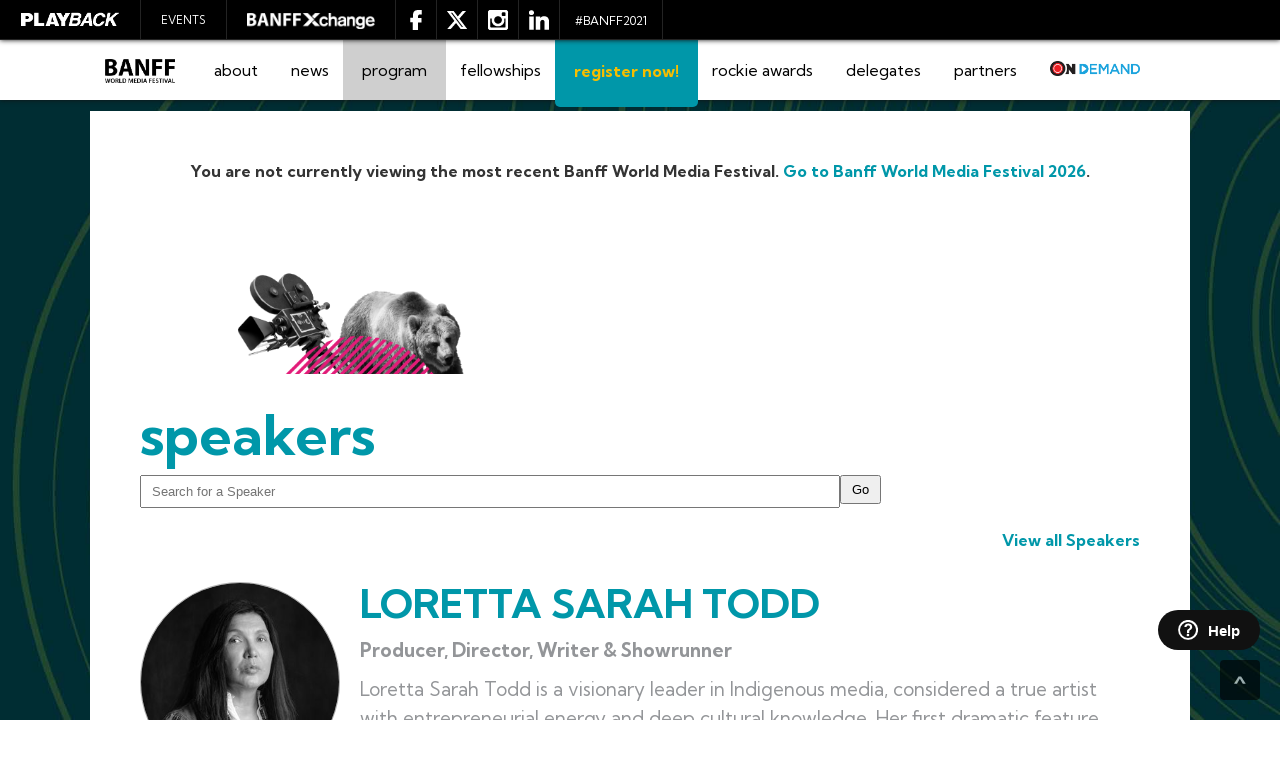

--- FILE ---
content_type: text/html; charset=utf-8
request_url: https://banffmediafestival.playbackonline.ca/2021/speakers/960738/loretta%20sarahtodd/
body_size: 19017
content:
<!DOCTYPE html PUBLIC "-//W3C//DTD XHTML 1.0 Strict//EN" "https://www.w3.org/TR/xhtml1/DTD/xhtml1-strict.dtd">
<html>
<head>

    <title>Speaker Loretta Sarah Todd - Banff World Media Festival 2021</title>
    <meta name="description" content="Banff World Media Festival 2021" />
    <meta name="keywords" content="Banff World Media Festival 2021, Banff World Media Festival, Banff Media Festival, Brunico Marketing Inc, Brunico Communications Ltd, Brunico, film, television, entertainment, film industry, television industry, entertainment industry, film conference, television conference, tv conference, film business, television business, tv business" />
    <meta name="viewport" content="width=device-width, initial-scale=1.0, user-scalable=no" />
    <meta http-equiv="X-UA-Compatible" content="IE=edge,chrome=1">

        <meta name="twitter:card" content="summary" />
        <meta name="twitter:title" content="Banff World Media Festival 2026 - Loretta Sarah Todd" />
        <meta name="twitter:description" content="Loretta Sarah Todd is a visionary leader in Indigenous media..." />
        <meta name="twitter:image" content="https://www.brunico.com/gimages/delegatephotos/small/825387.jpg" />
        <meta property="og:title" content="Banff World Media Festival 2026 - Loretta Sarah Todd" />
        <meta property="og:type" content="website" />
        <meta property="og:description" content="Loretta Sarah Todd is a visionary leader in Indigenous media..." />
        <meta property="og:image" content="https://www.brunico.com/gimages/delegatephotos/small/825387.jpg" />

    <link rel="stylesheet" type="text/css" media="screen, print" href="/content/2021/style.css?v=1" />
    <link rel="stylesheet" type="text/css" media="screen, print" href="/content/2021/style-banff.css?v=9" />
    <link rel="stylesheet" type="text/css" media="screen, print" href="/content/2021/fadeIn.css?v=2" />
    
    
    <link rel="stylesheet" type="text/css" media="screen, print" href="/content/2021/newtemplate/slick/slick.css" />
    <link rel="stylesheet" type="text/css" media="screen, print" href="/content/2021/newtemplate/slick/slick-theme.css" />
    <link rel="stylesheet" type="text/css" href="/content/2021/animate.css?v=2" />
    <link rel="stylesheet" type="text/css" href="/Content/2021/fancybox/source/jquery.fancybox.css" />
    <link rel="Shortcut Icon" href="/content/2021/images/favicon.ico" />
    <link rel="icon" type="image/x-icon" href="/content/2021/images/favicon.ico" />

    <link href="https://fonts.googleapis.com/css?family=Alfa+Slab+One" rel="stylesheet">

    <link href="https://fonts.googleapis.com/css?family=Roboto:400,900" rel="stylesheet">
    
    <link href="https://fonts.googleapis.com/css?family=Alfa+Slab+One" rel="stylesheet">

    <link href="https://fonts.googleapis.com/css?family=Droid+Serif|Montserrat|Raleway:400,700,800" rel="stylesheet"> 

    <link href="https://fonts.googleapis.com/css?family=Khula:400,400i,600,800&display=swap" rel="stylesheet">

    <link rel="preconnect" href="https://fonts.gstatic.com">
    <link href="https://fonts.googleapis.com/css2?family=Kumbh+Sans:wght@300;400;700&display=swap" rel="stylesheet">

        <script type="text/javascript" src="https://ajax.googleapis.com/ajax/libs/jquery/1.11.1/jquery.min.js"></script>
    <script type="text/javascript" src="/Content/2021/jquery.jcarousel.min.js"></script>
    <script type="text/javascript" src="/Content/2021/jquery.touchSwipe.js"></script>
    <!--<script type="text/javascript" src="/Content/2021/jquery.drawDoughnutChart.js"></script>-->
    <script type="text/javascript" src="/Content/2021/fancybox/source/jquery.fancybox.js"></script>
    <script type="text/javascript" src="/Content/2021/jcarousel.connected-carousels.js"></script>
    <script type="text/javascript" src="/Content/2021/wow.js"></script>
    <script type="text/javascript" src="/Content/2021/scripts.js"></script>
    <script type="text/javascript" src="/Content/2021/newtemplate/slick/slick.js"></script>

    <!-- This site is converting visitors into subscribers and customers with OptinMonster - https://optinmonster.com -->
        <script type="text/javascript" src="https://a.opmnstr.com/app/js/api.min.js" data-account="1967" data-user="8820" async></script>
    <!-- / https://optinmonster.com -->
    <!-- GOOGLE ADS -->

    <!-- Facebook Pixel Code -->
    <script>
        !function (f, b, e, v, n, t, s) {
            if (f.fbq) return; n = f.fbq = function () {
                n.callMethod ?
                n.callMethod.apply(n, arguments) : n.queue.push(arguments)
            };
            if (!f._fbq) f._fbq = n; n.push = n; n.loaded = !0; n.version = '2.0';
            n.queue = []; t = b.createElement(e); t.async = !0;
            t.src = v; s = b.getElementsByTagName(e)[0];
            s.parentNode.insertBefore(t, s)
        }(window, document, 'script',
        'https://connect.facebook.net/en_US/fbevents.js');
        fbq('init', '687451094724855');
        fbq('track', 'PageView');
    </script>
    <noscript><img height="1" width="1" style="display:none"
      src="https://www.facebook.com/tr?id=687451094724855&ev=PageView&noscript=1"
    /></noscript>
    <!-- End Facebook Pixel Code -->
    
    <!-- Start of Help Widget -->
        <script type="text/javascript">
            $(function () {
                $('#helpWidgetContainer').remove();
                $('body').append('<div id="helpWidgetContainer"></div>');

                $.get('/help/get/', function (response) {
                    $('#helpWidgetContainer').html(response.body);
                }).fail(function (xhr) {
                    console.log('Error: ' + xhr.status + ' ' + xhr.statusText);
                });
            });
        </script>
    <!-- End of Help Widget -->

    <!-- Marketo -->    
    <script src="/scripts/marketo.tracker.js" type="text/javascript"></script>
    
    <!-- Dynamic Phone Number Script -->  
    <!--<script src="https://static.activedemand.com/accounts/37639760-b7c9c7d9-5cd1a8/load.js" type="text/javascript" async defer></script>-->

    <!-- Global site tag (gtag.js) - Google Analytics -->
    <script async src="https://www.googletagmanager.com/gtag/js?id=G-6XBTG5GZEW"></script>
    <script>
        window.dataLayer = window.dataLayer || [];
        function gtag() { dataLayer.push(arguments); }
        gtag('js', new Date());

        gtag('config', 'G-6XBTG5GZEW');
    </script>

</head>
<body> 



    <div id="siteContainer" class="invisibleMenu"> 
        <div id="siteBacking" class="invisibleMenu"></div>
        <div id="masterMenu" class="shadow" >
            
            <div id="btn-mobileMenu" class="menu-trigger">
                <div class="btn-box"></div><div class="btn-line"></div>
                <div class="btn-box"></div><div class="btn-line"></div>
                <div class="btn-box"></div><div class="btn-line"></div>
                <div class="btn-x closed"><i class="glyphicon glyphicon-remove"></i></div>
            </div>
            <div id="masterMenuInner">
                <ul id="masterMenu-content" class="menu">
                    <li class="brand"><a href="https://www.playbackonline.ca/?utm_source=banf-uni-nav" target="_self">
                        <img src="/Content/2021/images/logo-playback.png" style="margin-top:2px;"/></a>
                        <!-- <ul class="sub-menu closed">
                            <li class="brand"><a href="https://www.playbackonline.ca/?utm_source=banf-uni-nav" target="_self">
                                <img src="/Content/2021/images/logo-playback.png" style="margin-top:2px;"/></a></li>
                            <li class="brand"><a href="https://www.strategyonline.ca/?utm_source=banf-uni-nav" target="_self">
                                <img src="/Content/2021/images/logo-strategy.png" /></a></li>
                            <li class="brand"><a href="https://www.mediaincanada.com/?utm_source=banf-uni-nav" target="_self">
                                <img src="/Content/2021/images/logo-mic.png" /></a></li>
                            <li class="brand"><a href="https://global.natpe.com/?utm_source=banf-uni-nav" target="_self">
                                <img src="/Content/2021/images/logo-NATPE.png" /></a></li>
                            <li class="brand"><a href="https://www.realscreen.com/?utm_source=banf-uni-nav" target="_self">
                                <img src="/Content/2021/images/logo-realscreen.png" /></a></li>
                            <li class="brand"><a class="" href="https://www.kidscreen.com/?utm_source=banf-uni-nav" target="_self">
                                <img src="/Content/2021/images/logo-kidscreen.png" /></a></li>
                            <li class="brand"><a href="https://www.streamdaily.tv/?utm_source=banf-uni-nav" target="_self">
                                <img src="/Content/2021/images/logo-stream.png" /></a></li>
                        </ul> -->
                    </li>
                    <li><a class="" href="https://playbackonline.ca/events/?utm_source=banf-uni-nav" target="_self">Events</a>
                        <ul class="sub-menu closed">
                            <li><a href="https://banffmediafestival.brunico.com/2021/" target="_self">Banff World Media Festival</a></li>
                            <li><a href="https://banffconnectla.playbackonline.ca/2021/" target="_self">Banff Connect LA</a></li>
                            <li><a href="https://banffconnectlondon.playbackonline.ca/2021" target="_self">Banff Connect LONDON</a></li>
                            <!--<li><a href="/?utm_source=banf-uni-nav" target="_self" style="text-transform:initial !important;">NextMEDIA</a></li>
                            <li><a href="/?utm_source=banf-uni-nav" target="_self">Playback Marketing Summit</a></li>-->
                        </ul>
                    </li>
                    
                     <li class="xchange"><a class="" href="https://banffxchange.playbackonline.ca/Account/LogOn?ReturnUrl=%2f&dp=login" target="_self">
                            <img src="/Content/2021/images/banffexchange.png" />
                        </a>
						
                        <ul class="sub-menu closed">
                                <li><a href="https://banffxchange.playbackonline.ca/Account/LogOn?ReturnUrl=%2f&dp=login" target="_self">Sign In</a></li>

                        </ul>
                    </li>
                </ul>
            </div>
            <div class="socialBox">
                <a href="https://www.facebook.com/BanffMedia/" target="_blank"><img class="btn-social" src="/Content/2021/images/lug-facebook.png" alt="" /></a>
                <a href="https://twitter.com/banffmedia" target="_blank"><img class="btn-social" src="/Content/2021/images/lug-twitter.png" alt="" /></a>
                <a href="https://www.instagram.com/banffmedia/" target="_blank"><img class="btn-social" src="/Content/2021/images/lug-instagram.png" alt="" /></a>
                <a href="https://www.linkedin.com/showcase/banff-world-media-festival/" target="_blank"><img class="btn-social" src="/Content/2021/images/lug-linkedin.png" alt="" /></a>
                <a class="btn-social" href="https://twitter.com/search?f=realtime&q=%23Banff2021" target="_blank">
                    <span class="hashtag">#BANFF2021</span>
                </a>
                
                
                
            </div>
            <div class="hidden">
                    <form class="searchBox" action="https://playbackonline.ca/search/" method="get">
                        <input type="text" class="searchBar" placeholder="Search" name="q" id="q">
                        <input type="hidden" name="cx" value="010028405371693316711:qdg5iywpg28">
                        <input type="hidden" name="cof" value="FORID:9">
                        <input type="hidden" name="ie" value="UTF-8">
                        <input type="hidden" name="siteurl" value="playbackonline.ca" />
                        <button type="submit" class="btn btn-search"><i class="glyphicon glyphicon-search"></i></button>
                    </form>
            </div>
        </div>
        <div id="mainMenu-anchor"></div>
        <div id="mainMenu" class="shadow">
            <div id="mainMenuInner" class="container">
                <div class="logo"><a href="/" target="_self"><img src="/Content/2021/newtemplate/Nav_BANFF_Logo_Black.png" alt="Banff World Media Festival" /></a></div>
                <div class="btn-search menu-trigger">
					<i class="glyphicon glyphicon-search"></i>
				</div>
                <ul class="mainMenu-content menu" >
                    <!--<li><a class="" href="/2021/" target="_self">Home</a></li>-->
                    <li><a class="" href="#" target="_self">About</a>
                        <ul class="sub-menu">
                            
                            <li><a href="/2021/about/" target="_self">About</a></li>
                            <li><a href="/2021/whatsincluded" target="_self">What’s included?</a></li>
                            
                            
                            <li><a href="/2021/board_of_directors" target="_self">Board of Directors</a></li>
                            <li><a href="/2021/advisory_board" target="_self">Content Advisory Board</a></li>
                            
                            <li><a href="/2021/successes_at_banff" target="_self">Successes At Banff</a></li>
                            <li><a href="/2021/venue" target="_self">Location</a></li>
                            
                            
                            
                            <li><a href="/2021/contact" target="_self">Contact</a></li>
                            <li><a href="/2021/faq" target="_self">FAQ</a></li>
                            <li><a href="/2021/code_of_conduct" target="_self">Code of Conduct</a></li>
                            
                            
                            <!--<li><a href="/2021/about_xchange/" target="_self">About <span class="xchangeLogo"></span></a></li>-->
                        </ul>
                    </li>
					
                    
                    <li><a class="" href="#" target="_self">News</a>
                        <ul class="sub-menu">
                            <li><a href="/2021/news" target="_self">News</a></li>
                            <li><a href="/2021/press" target="_self">Press</a></li>
                            <li><a href="/2021/press_releases" target="_self">Press Releases</a></li>
                        </ul>
                    </li>
                    <li><a class="active" href="#" target="_self">Program</a>
                        <ul class="sub-menu">
                    	    <!-- <li><a href="/2021/agenda/expanded/" target="_self">Agenda</a></li> -->
                            
                            
                             <li><a href="/2021/agenda/" target="_self">Agenda</a></li> 
                             <li><a href="/2021/speakers" target="_self">Speakers</a></li>
                             
                             
                            <li><a href="/2021/networking" target="_self">Networking</a></li>
                            <li><a href="/2021/international_indigenous" target="_self">International Indigenous Screen Industry Summit</a></li>
                             
                            
                            <!--<li><a href="/2021/pitch/">Summit Showdown</a></li>-->
                            <!--<li><a href="/2021/classes" target="_self">Master & Mentor Classes</a></li>-->
                            <!--<li><a href="/2021/international" target="_self">International Delegations</a></li>-->
                            <!--<li><a href="/2021/meeting_program" target="_self">Speed Pitching</a></li>-->
                            <!--<li><a href="/2021/decisionMaker" target="_self">Breakfast or Lunch with a Decision Maker</a></li>
                            <li><a href="/2021/partiesEvents" target="_self">Networking, Parties & Events</a></li>-->
                            <!--<li><a href="https://banffmediafestival.com/rockie-awards/" target="_self">Rockie Awards</a></li>-->
                             
                        </ul>
                    </li>
                    <li><a class="" href="#" target="_self">Fellowships</a>
                        <ul class="sub-menu">
                    	    <!--<li><a href="/2021/program_showrunner/" target="_self">Corus Entertainment Drama & Comedy Showrunner Training Program</a></li>-->
                            <li><a href="/2021/spark" target="_self">BANFF SPARK</a></li>
                            <li><a href="/2021/banffdov" target="_self">Netflix-BANFF Diversity of Voices</a></li>
                            <li><a href="/2021/corus_apprentice/" target="_self">Corus Apprentice Program: Lifestyle Showrunner</a></li>
                            
                            
                            
                            
                        </ul>
                    </li>
                    <li><a class="btnReg btnFixed " id="menuRegButton" style="max-height:67px;" href="/2021/register" target="_self">Register Now!</a>
                         
                    </li>
                    <li><a class="#" href="#" target="_self">Rockie Awards</a>
                        <ul class="sub-menu closed">
                            <li><a href="/2021/rockie_awards/" target="_self">Rockies Gala</a></li>
							<li><a href="https://rockieawards.brunico.com/" target="_self">Rockies Program Competition</a></li>
							
                        </ul>
                    </li>

                    <li><a class="" href="/2021/Delegates/bycompany" target="_self">Delegates</a></li>
				    
                    <li><a class="" href="#" target="_self">Partners</a>
                        <ul class="sub-menu closed">
                            <li><a href="/2021/partners" target="_self">Partners</a></li>
                            <!--<li><a href="/2021/grand_patron_messages" target="_self">Grand Patron Messages</a></li>-->
                            <li><a href="/2021/sponsorship_opportunities" target="_self">Partnership Opportunities</a></li>
                            <!--<li><a href="/2021/exhibitors" target="_self">Exhibitors</a></li>-->
                            <!--<li><a href="/2021/advertising_opportunities" target="_self">Advertising Opportunities</a></li> -->
                            <!--<li><a href="#" target="_blank">Sponsorship Menu</a></li>-->
                        </ul>
                    </li>
                            <li><a href='http://banffxchange.playbackonline.ca/Account/LogOn?ReturnUrl=http://banffmediafestival.playbackonline.ca/2021/demand&amp;dp=login' target="_self"><img src="https://s3.amazonaws.com/brunicoextranet/Matrix/playback/8zwDN3fSQqCiv61wYVyU_OnDemandLogo.png" style="max-width:90px;" /></a></li>

                    
				    
                </ul>
            </div>
        </div>
        <div id="mainMenuBlock"></div>
        <a class="hotLink" id="top"></a>
                    <div id="headerSmall" class="hidden clearfloat">
                <div id="headerCover" class="clearfloat"></div>
                <div id="indexInfo" class="container clearfix">
                    <div id="headerLogo" class="hidden">
                        <a href="/2021/" target="_self"><!-- img here--></a>
                    </div>
                    <div class="dateLocation hidden">
                        Fairmont Banff Springs Hotel | Banff, Alberta | June 11 - 14, 2017
                    </div>
                    <div class="sponsorStrip hidden">
                        <div class="col2"><a href="https://www.telefilm.ca/" target="_blank"><div class="iconTitle">Presenting Sponsor</div><div class="iconTelefilm"></div></a></div>
                        <div class="col2"><a href="https://www.strategyonline.ca/" target="_blank"><div class="iconTitle">Powered By</div><div class="iconStrategy"></div></a></div>
                    </div>
                </div>
            </div>
                    <div id="main">
                <div class="containerAds hidden">
                    <div class="leaderboard hidden"></div>
                </div>
                <div id="mainContainer" class="container">
                    <div id="agendaMenu-anchor"></div>
                    <div id="contentPanel" class="clearfloat">
                        <div id="content">
                	        <div id="contentHeader">
                                <h1>Speaker Loretta Sarah Todd</h1>
                            </div>
                            <div id="contentBody" class="clearfloat">
                                    <p style='text-align: center; margin: 3em 0;' class="not-current-year">
        <span class='alert alert-danger'><strong>You are not currently viewing the most recent 
            Banff World Media Festival. <a href='/2026'>Go to Banff World Media Festival 2026</a>.</strong></span>
    </p>

                                <style>

    #contentHeader {
        display: none;
    }

    #contentBody { padding: 0px;}
    #main {
        background-image: url(https://s3.amazonaws.com/brunicoextranet/Matrix/playback/tHiW0RiQmmMl9vhbWFxJ_BWMF26_NewsBG.jpg) !important;
        background-size: cover;
        background-attachment:fixed;
        padding-bottom:50px;
    }
    #contentPanel {
        background-color: #fff;
        background-image: linear-gradient(to right, #fff, #fff, #fff) !important;
        background-size: cover;
        max-width: 1100px;
        margin-left: auto;
        margin-right: auto;
        top: 2vw;
        margin-bottom: 150px;
    }
</style>
<div class="drilldownBanner-speakers">

    

</div>

<div class="drilldownText">
    <h17>SPEAKERS</h17>





    <form action="/2021/speakers/" class="form-horizontal pull-right" method="get">

    <div class="control-group" >
        <input type="text" class="search-query" name="qu"  placeholder="Search for a Speaker"  /><input type="submit" class="btn" value="Go" /><br />
        <br>
        <a href="/2021/speakers/" style="float:right;">View all Speakers</a>
    
    </div>
    </form>


    <div id="speaker_page" class="clear">

     <!--"Mail to a friend" Addon link-->
        


    
<br />
<div class="advisor nobottomborder singlespeaker">

<div class="advisorimg">

    <a href='/2021/speakers/960738/'>
        <img src="https://secure.brunico.com/gimages/delegatephotos/large/825387.jpg" class="advisorHeadShot"/>
    </a>

    <div class="bring-top">
        <div class="project-follow-button">
            <div class="project-button btn-follow" data-profile-id="10523" title="" data-toggle="tooltip" data-placement="bottom" data-container="body" data-original-title="Follow"><img src="/content/XchangePub/Images/Profile/addIcon.png"></div>
        </div>

        <div class="btn-chat">
            <img alt="Chat" src="/content/XchangePub/Images/Profile/chatIcon.png">
        </div>
    </div>
</div>





<div class="advisorInfo">
    <div class="advisorInfoBlock">
            <h1><a href="/2021/speakers/960738/">Loretta Sarah Todd</a></h1>
        <p><span class="AttendeeTitle">Producer, Director, Writer & Showrunner</span></p>
        <p><span class="CompanyBadge"></span></p>
    </div>
</div>

<div class="advisorMoreDes">
    <div class="advisorMoreDesBlock">  
   
    <p id="fullbiosection"><p>Loretta Sarah Todd is a visionary leader in Indigenous media, considered a true artist with entrepreneurial energy and deep cultural knowledge. Her first dramatic feature, <em>Monkey Beach</em>, based on the iconic novel by Eden Robinson, recently launched to strong audience and critical response, screening at TIFF (Industry Selects), opening the Vancouver International Film Festival and sweeping the Drama awards at the American Indian and Red Nation Film Festivals in the USA, including Best Film and Best Director. With international awards adding up (Venice Film Awards, 7 th Art International Film Festival), <em>Monkey Beach</em> was the #1 Canadian film for 4 weeks at Cineplex and Landmark Theatres.</p>
<p>Ms. Todd has directed over 100 projects including award-winning documentaries (<em>Forgotten Warriors, Hands of History, People Go On</em>), digital media and games (My Cree App, Coyote Quest) animation (25 short animations) and TV. Ms. Todd created, produced, wrote and directed children's series (Tansi! Nehiyawetan 1-3, Coyote&rsquo;s Crazy Smart Science 1-3), sci-fi (Skye and Chang) and interactive media (Fierce Girls). She is in development with a new animated children's series call <em>Nitanis &amp; Skylar</em>.</p>
<p>Her media work encompasses contributions to the development of Indigenous media, providing opportunities for Indigenous cast, crew and creative, building new spaces for Indigenous production and expression and writing influential scholarly essays on issues of appropriation, representation and Indigenous futurism. Ms. Todd created the Aboriginal Media Lab with the Chief Dan George Centre and Simon Fraser University and was instrumental in the formation of the Aboriginal Arts Centre at the Banff Centre. Recently, she created the IM4 Media Lab, an Indigenous VR/AR/XR Lab, in collaboration with Emily Carr University of Art and Design, where she is the Creative Director.</p>
<p>Trailblazing in the development of immersive technologies, Ms. Todd is currently a Fellow to the Inaugural Indigenous Delegation to the Co-Creation Lab at MIT, sponsored by the Indigenous Screen Office. And she is on the Advisory Board to the ONX Studio, a NYC based immersive technology art lab sponsored by the Onassis Foundation and the NEW MUSEUM, plus she was recently invited to be on the board of the Kaleidoscope Immersive Fund and the jury for the latest SIGGRAPH Conference. A respected speaker, she's presented at VIFFImmersed, The Global AR/VR Summit, Kidscreen, Museum of Modern Art &ndash; as well the Aboriginal International Day of the World's Indigenous Peoples, at the United Nations &ndash; to name a few.</p>
<p>Ms. Todd is an original. She ran-away at 13, was homeless and became a teen mother &ndash; which changed her life. She went back to school and worked in bakeries, construction, restaurants &ndash; to stay away from social workers who might take her daughter. Still she managed to become a writer, activist, entrepreneur and an award-winning filmmaker. She is a devotee of world cinema, sci-fi, obscure music, elegant fashion, forests, gardens and Paris &ndash; and is an instigator of fusion Indigenous cultural expression. She is also<br />knowledgeable about her culture &ndash; creating and producing an award-winning children&rsquo;s series that teaches kids to speak Cree, her father&rsquo;s first language, as well as creating the first Cree language app.</p>
<p>Her films have screened at the Sundance Festival, Toronto International Film Festival (TIFF), American Indian Film Festival (San Francisco), Yamagata Film Festival, ImagineNative, and the Museum of Modern Art, to name just a few. She has received many prestigious honours and awards, including a Rockefeller Fellowship to New York University, attendance to the Sundance Scriptwriter&rsquo;s Lab, Special Jury Citation (TIFF), Mayor's Award for Media Arts (City of Vancouver) and the recent Women of Excellence Award, from the United Nation's WEF Women's Economic Forum.</p>
<p>Ms. Todd is Cree/Metis, from St. Paul des Metis, White Fish Lake First Nation and Turtle Mountain Chippewa in North Dakota.</p></p>

</div>
        <p class="speakerSpeakingSession">Speaking on: <a href='/2021/sessions/71168/nationstonationscanadian/'>Nations to Nations: Canadian Indigenous stories on a global stage</a></p>
    </div>
</div>


    </div>

    <script type="text/javascript">
        $(document).ready(function () {
            // strip styles from recent news
            $(".advisortext").find("*").removeAttr("style").removeAttr("class");
        });
    </script>

</div>

<div class="drilldownFooterBanner">
    
    <div class="quoteopen"></div> 
    <div class="quoteclosed"></div> 
    <div class="drilldownFootBannerCaption">
        At the Banff Media Festival, we met with Netflix and took a ride up Sulphur Mountain on the gondola. That’s where we made the pitch.<br />
        <span style="color: #E3E5E5; font-size: 15px; float: right;">- Naveen Prasad, EVP and GM, Elevation Pictures</span>
    </div> 

</div>
    
                            </div>
                            <div id="contentFooter"></div>
                        </div> 
                        <div id="sidebar">
                            <div id="sidebarTop">
                                <div id="jcarousel-loading"></div>
                                <div id="sidebarCarousel" class="hidden">
                                    <h4>2017 Board of Directors</h4>
                                    <div class="wrapper clearfloat">
                                        <div id="carouselSidebar-wrapper" class="jcarousel-wrapper">
                                            <a href="#" class="jcarousel-control-prev">&lsaquo;</a>
                                            <div id="carouselSidebar" class="jcarousel"><ul>

                                                <li class="advisor advisorA">
                                                    <a href="/2021/advisory_board/900949/nicoleclemens/" target="_self">
                                                        <div class="backing"></div>
                                                        <div class="carouselPic">
                                                            <img src="/Content/2021/advisory/nicole_clemens.jpg" alt="Nicole Clemens" />
                                                        </div> <!-- /.carouselPic -->
                                                        <div class="carousel-caption">
                                                            <p>Nicole Clemens</p>
                                                            <p>EVP & Head of Series Development</p>
                                                            <p>FX Networks</p>
                                                        </div> <!-- /.carousel-caption -->
                                                    </a>
                                                </li>

                                                <li class="advisor advisorB">
                                                    <a href="/2021/advisory_board/901889/christinadavis/" target="_self">
                                                        <div class="backing"></div>
                                                        <div class="carouselPic">
                                                            <img src="/Content/2021/advisory/christina_davis.jpg" alt="Christina Davis" />
                                                        </div> <!-- /.carouselPic -->
                                                        <div class="carousel-caption">
                                                            <p>Christina Davis</p>
                                                            <p>EVP, Drama Series Development</p>
                                                            <p>CBS Entertainment</p>
                                                        </div> <!-- /.carousel-caption -->
                                                    </a>
                                                </li>

                                                <li class="advisor advisorC">
                                                    <a href="/2021/advisory_board/901724/lesliegreif/" target="_self">
                                                        <div class="backing"></div>
                                                        <div class="carouselPic">
                                                            <img src="/Content/2021/advisory/leslie_greif.jpg" alt="Leslie Greif" />
                                                        </div> <!-- /.carouselPic -->
                                                        <div class="carousel-caption">
                                                            <p>Leslie Greif</p>
                                                            <p>Founder &amp; CEO</p>
                                                            <p>Thinkfactory Media</p>
                                                        </div> <!-- /.carousel-caption -->
                                                    </a>
                                                </li>

                                                <li class="advisor advisorD">
                                                    <a href="/2021/advisory_board/901028/liamkeelan/" target="_self">
                                                        <div class="backing"></div>
                                                        <div class="carouselPic">
                                                            <img src="/Content/2021/advisory/liam_keelan.jpg" alt="Liam Keelan" />
                                                        </div> <!-- /.carouselPic -->
                                                        <div class="carousel-caption">
                                                            <p>Liam Keelan</p>
                                                            <p>Director of Scripted Content</p>
                                                            <p>BBC Worldwide</p>
                                                        </div> <!-- /.carousel-caption -->
                                                    </a>
                                                </li>

                                                <li class="advisor advisorE">
                                                    <a href="/2021/advisory_board/901565/geneklein/" target="_self">
                                                        <div class="backing"></div>
                                                        <div class="carouselPic">
                                                            <img src="/Content/2021/advisory/gene_klein.jpg" alt="Gene Klein" />
                                                        </div> <!-- /.carouselPic -->
                                                        <div class="carousel-caption">
                                                            <p>Gene Klein</p>
                                                            <p>Partner</p>
                                                            <p>Hypnotic</p>
                                                        </div> <!-- /.carousel-caption -->
                                                    </a>
                                                </li>

                                                <li class="advisor advisorF">
                                                    <a href="/2021/advisory_board/901029/philippemaigret/" target="_self">
                                                        <div class="backing"></div>
                                                        <div class="carouselPic">
                                                            <img src="/Content/2021/advisory/philippe_maigret.jpg" alt="Philippe Maigret" />
                                                        </div> <!-- /.carouselPic -->
                                                        <div class="carousel-caption">
                                                            <p>Philippe Maigret</p>
                                                            <p>President</p>
                                                            <p>ITV Studios America</p>
                                                        </div> <!-- /.carousel-caption -->
                                                    </a>
                                                </li>

                                                <li class="advisor advisorG">
                                                    <a href="/2021/advisory_board/901055/tedmiller/" target="_self">
                                                        <div class="backing"></div>
                                                        <div class="carouselPic">
                                                            <img src="/Content/2021/advisory/ted_miller.jpg" alt="Ted Miller" />
                                                        </div> <!-- /.carouselPic -->
                                                        <div class="carousel-caption">
                                                            <p>Ted Miller</p>
                                                            <p>Co-Head, TV Department</p>
                                                            <p>Creative Artists Agency</p>
                                                        </div> <!-- /.carousel-caption -->
                                                    </a>
                                                </li>

                                                <li class="advisor advisorG">
                                                    <a href="/2021/advisory_board/902213/katherinepope/" target="_self">
                                                        <div class="backing"></div>
                                                        <div class="carouselPic">
                                                            <img src="/Content/2021/advisory/katherine_pope.jpg" alt="Katherine Pope" />
                                                        </div> <!-- /.carouselPic -->
                                                        <div class="carousel-caption">
                                                            <p>Katherine Pope</p>
                                                            <p>Head of TV</p>
                                                            <p>Studio 8</p>
                                                        </div> <!-- /.carousel-caption -->
                                                    </a>
                                                </li>

                                                <li class="advisor advisorG">
                                                    <a href="/2021/advisory_board/902230/christopheriandee/" target="_self">
                                                        <div class="backing"></div>
                                                        <div class="carouselPic">
                                                            <img src="/Content/2021/advisory/christophe_riandee.jpg" alt="Christophe Riandee" />
                                                        </div> <!-- /.carouselPic -->
                                                        <div class="carousel-caption">
                                                            <p>Christophe Riandee</p>
                                                            <p>Vice CEO</p>
                                                            <p>Gaumont</p>
                                                        </div> <!-- /.carousel-caption -->
                                                    </a>
                                                </li>

                                                <li class="advisor advisorH">
                                                    <a href="/2021/advisory_board/901074/robinschwartz/" target="_self">
                                                        <div class="backing"></div>
                                                        <div class="carouselPic">
                                                            <img src="/Content/2021/advisory/robin_schwartz.jpg" alt="Robin Schwartz" />
                                                        </div> <!-- /.carouselPic -->
                                                        <div class="carousel-caption">
                                                            <p>Robin Schwartz</p>
                                                            <p>President, Television</p>
                                                            <p>Brillstein Entertainment Partners</p>
                                                        </div> <!-- /.carousel-caption -->
                                                    </a>
                                                </li>

                                                <li class="advisor advisorI">
                                                    <a href="/2021/advisory_board/901214/carriestein/" target="_self">
                                                        <div class="backing"></div>
                                                        <div class="carouselPic">
                                                            <img src="/Content/2021/advisory/carrie_stein.jpg" alt="Carrie Stein" />
                                                        </div> <!-- /.carouselPic -->
                                                        <div class="carousel-caption">
                                                            <p>Carrie Stein</p>
                                                            <p>EVP, Global Productions</p>
                                                            <p>eOne Television</p>
                                                        </div> <!-- /.carousel-caption -->
                                                    </a>
                                                </li>
                                                <li class="advisor advisorJ">
                                                    <a href="/2021/advisory_board/901293/quinntaylor/" target="_self">
                                                        <div class="backing"></div>
                                                        <div class="carouselPic">
                                                            <img src="/Content/2021/advisory/quinn_taylor.jpg" alt="Quinn Taylor" />
                                                        </div> <!-- /.carouselPic -->
                                                        <div class="carousel-caption">
                                                            <p>Quinn Taylor</p>
                                                            <p>EVP, Movies, Miniseries and International Co-Productions</p>
                                                            <p>NBC Entertainment</p>
                                                        </div> <!-- /.carousel-caption -->
                                                    </a>
                                                </li>
                                                <li class="advisor advisorK">
                                                    <a href="/2021/advisory_board/898073/amelievonkienlin/" target="_self">
                                                        <div class="backing"></div>
                                                        <div class="carouselPic">
                                                            <img src="/Content/2021/advisory/amelie_vonkienlin.jpg" alt="Amelie von Kienlin" />
                                                        </div> <!-- /.carouselPic -->
                                                        <div class="carousel-caption">
                                                            <p>Amelie von Kienlin</p>
                                                            <p>SVP, Scripted Acquisitions & Co-Productions</p>
                                                            <p>Red Arrow International</p>
                                                        </div> <!-- /.carousel-caption -->
                                                    </a>
                                                </li>
                                                <li class="advisor advisorL">
                                                    <a href="/2021/advisory_board/901328/morganwandell/" target="_self">
                                                        <div class="backing"></div>
                                                        <div class="carouselPic">
                                                            <img src="/Content/2021/advisory/morgan_wandell.jpg" alt="Morgan Wandell" />
                                                        </div> <!-- /.carouselPic -->
                                                        <div class="carousel-caption">
                                                            <p>Morgan Wandell</p>
                                                            <p>Head of Drama Development</p>
                                                            <p>Amazon Studios</p>
                                                        </div> <!-- /.carousel-caption -->
                                                    </a>
                                                </li>

                                            </ul></div>
                                            <a href="#" class="jcarousel-control-next">&rsaquo;</a>
                                            <p class="jcarousel-pagination"></p>
                                        </div>
                                    </div>
                                </div>
                            </div>
                            <div id="sidebarBottom">
                                <div id="sidebarSponsors">
                                    
                                </div>
                                <div id="sidebarTabbox-anchor"></div>
                                <div id="sidebarTabbox" style="display:none;">
                                    <div id="tabbox-wrapper" class="connected-carousels">
                                        <div class="navigation">
                                	        <div class="carousel carousel-navigation">
                                    	        <ul>
                                        	        <li>Featured</li>
                                        	        <li>Popular</li>
                                        	        <li>Latest</li>
                                                </ul>
                                            </div>
                                        </div>                                
                                        <div id="tabbox" class="stage">
                                	        <div class="carousel carousel-stage">
                                                <ul>
                                                    <li></li>
                                                    <li><p>This is just some random content to show the different layouts possible</p></li>
                                                    <li></li>
                                                </ul>
									        </div>
                                        </div>
                                    </div>
                                </div>
                            <!--    <div class="sidebarContainer">
                            
                                </div> -->
                            </div>
                        </div>
                    </div>
                </div>
            </div>  
        <a href="#top"><span class="topLink"></span></a>
        <!--Splash Footer-->
        
        <!--Splash Footer End-->
        <div class="subscribe">
            <div id="om-rsztp4mvq4yryjbhuihf-holder"></div>
        </div>
        <div id="footer" class="clearfloat">
            <div id="footerBacking"></div>
            <div id="footerInner" class="container clearfloat">
                <div id="footerLogo">
                    <a href="#" target="_self"><img src="https://cdn.banffmediafestival.playbackonline.ca/BANFF_Logo_Reverse.png" alt="Banff World Media Festival" /></a>
                </div>
                <div id="footerPad" class=""></div>
                <div id="footerLinks" class="">
                    <div class="group">
                        <div class="column">
                            <div class="header">Site</div>
                            <ul>
                    	        <li><a href="/2021/" target="_self">Home</a></li>
                                
                                <li><a href="/2021/about/" target="_self">About</a></li>
                                <li><a href="/2021/whatsincluded" target="_self">What’s included?</a></li>
                                <li><a href="/2021/news" target="_self">News</a></li>
                                
                                <li><a href="/2021/board_of_directors" target="_self">Board of Directors</a></li>
                                <li><a href="/2021/advisory_board" target="_self">Content Advisory Board</a></li>
                                
                                <li><a href="/2021/successes_at_banff" target="_self">Successes At Banff</a></li>
                                <!--<li><a href="/2021/testimonials" target="_self">Testimonials</a></li>-->
                                <li><a href="/2021/press" target="_self">Press</a></li>
                                <li><a href="/2021/press_releases" target="_self">Press Releases</a></li>
                                
                                <li><a href="/2021/contact" target="_self">Contact</a></li>
                                <li><a href="/2021/faq" target="_self">FAQ</a></li>
                                <li><a href="/2021/code_of_conduct" target="_self">Code of Conduct</a></li>
                                
                                
                            </ul>
                        </div>
                        <div class="column">
                            <div class="header">Location</div>
                            <ul>
                                <li><a href="/2021/venue" target="_self">Venue</a></li>
                                <!--<li><a href="https://www.miamiandbeaches.com/ " target="_blank">Explore Miami</a></li>-->
                            </ul><br />

                            <div class="header">Program</div>
                            <ul>
                                
                                
                                <li><a href="/2021/agenda" target="_self">Agenda</a></li>
                                <li><a href="/2021/speakers" target="_self">Speakers</a></li>
                                
                                
                                <li><a href="/2021/networking" target="_self">Networking</a></li>
                                <li><a href="/2021/international_indigenous" target="_self">International Indigenous Screen Industry Summit</a></li>
                                
                                
                                
                                <!--<li><a href="/2021/international" target="_self">International Delegations</a></li>
                                <li><a href="/2021/meeting_program" target="_self">Speed Pitching</a></li>
                                <li><a href="/2021/decisionMaker" target="_self">Breakfast or Lunch with a Decision Maker</a></li>-->
                                <li><a href="/2021/Delegates/bycompany" target="_self">Delegates</a></li>
                                <!--<li><a href="/2021/classes" target="_self">Master & Mentor Classes</a></li>-->
                                <!-- <li><a href="/2021/agenda/expanded/" target="_self">Agenda</a></li> -->
                                <!-- <li><a href="/2021/delegates/bytitle" target="_self">Delegates</a></li>-->
                                <!--<li><a href="/2021/pitch/" target="_self">Summit Showdown</a></li>-->
                                
                            </ul><br />


                        </div>
                    </div>
                    <div class="group">
                        <div class="column">
                           
                            <div class="header">Fellowships</div>
                            <ul>
                                <li><a href="/2021/spark" target="_self">BANFF SPARK</a></li>
                                <li><a href="/2021/banffdov" target="_self">Netflix-BANFF Diversity of Voices</a></li>
                                <li><a href="/2021/corus_apprentice/" target="_self">Corus Writer's Apprentice Program</a></li>
                                
                                
                                
                            </ul><br />

                             <div class="header">Partners</div>
                            <ul>
                                <li><a href="/2021/partners" target="_self">Partners</a></li>
                                <!--<li><a href="/2021/grand_patron_messages" target="_self">Grand Patron Messages</a></li>-->
                                <li><a href="/2021/sponsorship_opportunities" target="_self">Partnership Opportunities</a></li>
                                <!--<li><a href="/2021/exhibitors" target="_self">Exhibitors</a></li>-->
                                <!-- <li><a href="/2021/advertising_opportunities" target="_self">Advertising Opportunities</a></li> -->
                                <!--<li><a href="#" target="_blank">Sponsorship Menu</a></li>-->
                            </ul><br />               
                        

                        </div>
                        
                        <div class="column">
                        


                        <div class="header">Registration</div>
                            <ul>
                                <li><a href="/2021/register" target="_self">Register</a></li>
                                
                            </ul><br />
                        

                        <div class="header">Rockie Awards</div>
                            <ul>
                                <li><a href="/2021/rockie_awards/" target="_self">Rockies Gala</a></li>
                                <li><a href="https://rockieawards.brunico.com/" target="_self">Rockies Program Competition</a></li>
                                
                            </ul><br />
                        

                        <div class="header">Delegates</div>
                        <ul>
                            
                        </ul>
                        
                    </div>
                        </div>
                </div>
                <div id="footerInfo">
                    <p>&trade; Banff World Media Festival and BANFF Connect events are produced by <a href="https://www.brunico.com" target="_blank">Brunico Communications Ltd.</a></p>
                    <p><a href="https://www.brunico.com/privacy/" target="_blank">View our privacy policy</a></p>
                </div>
            </div>
        </div>
        <div id="footerBrunico">
            <div class="container">
                <a href="https://www.brunico.com/" id="logoMain" target="_blank">
                    <img src="/Content/2021/images/logo-brunico.png" width="150" alt="" />
                </a>
                <div id="brands">
                    <a href="https://www.playbackonline.ca/" class="logo" target="_blank">
                        <img src="/Content/2021/images/logo-playback.png" width="100" alt="" />
                    </a>
                    <a href="https://www.strategyonline.ca/" class="logo" target="_blank">
                        <img src="/Content/2021/images/logo-strategy.png" width="100" alt="" />
                    </a>
                    <a href="https://www.mediaincanada.com/" class="logo" target="_blank">
                        <img src="/Content/2021/images/logo-mic.png" width="100" alt="" />
                    </a>
                    <a href="https://global.natpe.com/" class="logo" target="_blank">
                        <img src="/Content/2021/images/logo-NATPE.png" width="100" alt="" />
                    </a>
                    <a href="https://www.kidscreen.com/" class="logo" target="_blank">
                        <img src="/Content/2021/images/logo-kidscreen.png" width="100" alt="" />
                    </a>
                    <a href="https://www.realscreen.com/" class="logo" target="_blank">
                        <img src="/Content/2021/images/logo-realscreen.png" width="100" alt="" />
                    </a>
                </div>
            </div>
        </div>
        <div id="mobileMenuOverlay" class="invisibleMenuOverlay"></div>
        <div id="fullscreenSearch" class="hideMenuFull">
    <div class="btnClose"></div>
 	<div id="searchInner" class="container">
        <div class="topdeck container clearfloat">
            <h1>Search</h1>
                <form class="searchBox" action="https://playbackonline.ca/search/" method="get">
                    <input type="text" class="searchBar" placeholder="Start Typing!" name="q" id="q">
                    <input type="hidden" name="cx" value="010028405371693316711:qdg5iywpg28">
                    <input type="hidden" name="cof" value="FORID:9">
                    <input type="hidden" name="ie" value="UTF-8">
                    <input type="hidden" name="siteurl" value="playbackonline.ca" />
                    <button type="submit" class="btn btn-search"><i class="glyphicon glyphicon-search"></i></button>
                </form>
        </div>
        <div class="displayOff hidden deck clearfloat">
            <div class="lowerdeck clearfloat">
                
            </div>
            <div class="hidden menuColumn clearfloat">
                <h1>Top tags</h1>
                <div class="menuColumnPad">
                </div>
            </div>
            <div class="hidden menuColumn clearfloat">
                <div class="popularPosts">
                    <h1>Latest Posts</h1>
                    
                </div>
            </div>
        </div>
    </div>
</div>
    </div>
    <div id="mobileMenu" class="hideMenu">
 		<div id="mobileMenuInner">
            <!-- Declare menu yearly iteration variables -->







<div id="menuHeader">
    <img id="siteLogo" src="/Content/2021/images/logo-banff-white.png" alt="Banff World Media Festival"/>    
    <div class="socialBox">
        <a href="https://www.facebook.com/BanffMedia/" target="_blank"><img class="btn-social" src="/Content/2017/images/lug-facebook.png" alt="" /></a>
        <a href="https://twitter.com/banffmedia" target="_blank"><img class="btn-social" src="/Content/2017/images/lug-twitter.png" alt="" /></a>
        <a href="https://www.instagram.com/banffmedia/" target="_blank"><img class="btn-social" src="/Content/2017/images/lug-instagram.png" alt="" /></a>
        <a href="https://www.linkedin.com/showcase/banff-world-media-festival/" target="_blank"><img class="btn-social" src="/Content/2017/images/lug-linkedin.png" alt="" /></a>
    </div>
</div>
<h1>Event Menu</h1>
<ul class="mainMenu-content menu">
	<li><a class="" href="/2021/" target="_self">Home</a></li>
    <li><a class="indicator up"></a>
        <a class="topMenu " href="#" target="_self">About</a>
        <ul class="sub-menu">
            
            <li><a href="/2021/about/" target="_self">About</a></li>
            <li><a href="/2021/whatsincluded" target="_self">What’s included?</a></li>
            
            
            <li><a href="/2021/board_of_directors" target="_self">Board of Directors</a></li>
            <li><a href="/2021/advisory_board" target="_self">Content Advisory Board</a></li>
            
            <li><a href="/2021/successes_at_banff" target="_self">Successes At Banff</a></li>
            <li><a href="/2021/venue" target="_self">Location</a></li>
            
            
            
            <li><a href="/2021/contact" target="_self">Contact</a></li>
            <li><a href="/2021/faq" target="_self">FAQ</a></li>
            <li><a href="/2021/code_of_conduct" target="_self">Code of Conduct</a></li>
            
            
            <!--<li><a href="/2021/about_xchange/" target="_self">About <span class="xchangeLogo"></span></a></li>-->
        </ul>
    </li>
    
    <li><a class="indicator up"></a>
        <a class="topMenu " href="#" target="_self">News</a>
        <ul class="sub-menu">
            <li><a class="" href="/2021/news" target="_self">News</a></li>
            <li><a href="/2021/press" target="_self">Press</a></li>
            <li><a href="/2021/press_releases" target="_self">Press Releases</a></li>
        </ul>
    </li>
    <li><a class="indicator up"></a>
        <a class="topMenu active" href="#" target="_self">Program</a>
        <ul class="sub-menu">
            <!-- <li><a href="/2021/agenda/expanded/" target="_self">Agenda</a></li> -->
            
            
            <li><a href="/2021/agenda/" target="_self">Agenda</a></li>
            <li><a href="/2021/speakers" target="_self">Speakers</a></li>
            
            <li><a href="/2021/networking" target="_self">Networking</a></li>
            <li><a href="/2021/international_indigenous" target="_self">International Indigenous Screen Industry Summit</a></li>
            
            
            <!--<li><a href="/2021/pitch/">Summit Showdown</a></li>-->
            <!--<li><a href="/2021/classes" target="_self">Master & Mentor Classes</a></li>-->
            
            <!--<li><a href="/2021/international" target="_self">International Delegations</a></li>
            <li><a href="/2021/meeting_program" target="_self">Speed Pitching</a></li>
            <li><a href="/2021/decisionMaker" target="_self">Breakfast or Lunch with a Decision Maker</a></li>
            <li><a href="/2021/partiesEvents" target="_self">Networking, Parties & Events</a></li>-->
            <!--<li><a href="https://banffmediafestival.com/rockie-awards/" target="_self">Rockie Awards</a></li>-->
        </ul>
    </li>
    <li><a class="indicator up"></a>
        <a class="topMenu " href="#" target="_self">Fellowships</a>
        <ul class="sub-menu">
            <!--<li><a href="/2021/program_showrunner" target="_self">Drama & Comedy Showrunner Training Program</a></li>-->
            <li><a href="/2021/spark" target="_self">BANFF SPARK</a></li>
            <li><a href="/2021/banffdov" target="_self">Netflix-BANFF Diversity of Voices</a></li>
            <li><a href="/2021/corus_apprentice/" target="_self">Corus Writer's Apprentice Program</a></li>
            
            
            

            
        </ul>
    </li>
    <li><a class="indicator up"></a>
        <a class="topMenu " href="#" target="_self">Registration</a>
        <ul class="sub-menu">
            <li><a href="/2021/register" target="_self">Register</a></li>

        </ul>
    </li>

     <li><a class="indicator up"></a>
        <a class="topMenu " href="https://banffmediafestival.playbackonline.ca/2021/rockie_awards/" target="_self">Rockie Awards</a>
        <ul class="sub-menu">
            <li><a href="/2021/rockie_awards/" target="_self">Rockies Gala</a></li>
			<li><a href="https://rockieawards.brunico.com/" target="_self">Rockies Program Competition</a></li>
			
        </ul>
    </li>

    <li><a class="indicator up"></a>
        <a class="topMenu " href="/2021/Delegates/bycompany" target="_self">Delegates</a>
        <ul class="sub-menu">
            <!--<li><a href="/2021/Delegates/byname" target="_self">By Name</a></li>-->
            <!--<li><a href="/2021/Delegates/bytitlewithname" target="_self">By Title</a></li>-->
            <!--<li><a href="/2021/Delegates/bycompanywithname" target="_self">By Company</a></li>-->
            <!--<li><a href="/2021/Delegates/bycountry" target="_self">By Country</a></li>-->
            <!--<li><a href="/2021/Delegates/bytitle" target="_self">By Title</a></li>-->
            
        </ul>
    </li>
    <li><a class="indicator up"></a>
        <a class="topMenu " href="#" target="_self">Partners</a>
        <ul class="sub-menu">
            <li><a href="/2021/partners" target="_self">Partners</a></li>
            <!--<li><a href="/2021/grand_patron_messages" target="_self">Grand Patron Messages</a></li>-->
            <!--<li><a href="/2021/exhibitors" target="_self">Exhibitors</a></li>-->
            <li><a href="/2021/sponsorship_opportunities" target="_self">Partnership Opportunities</a></li>
            <!--<li><a href="/2021/advertising_opportunities" target="_self">Advertising Opportunities</a></li>-->
            <!--<li><a href="#" target="_blank">Sponsorship Menu</a></li>-->
        </ul>
    </li>
	
	
	
	<li><a class="indicator up"></a>
        <a class="topMenu " href="#" target="_self"><img style="position: relative; top: 3px; height: 17px;" src="/Content/2017/images/banffexchange.png"></a>
        <ul class="sub-menu">
            <li><a href="https://banffxchange.playbackonline.ca/Account/LogOn?ReturnUrl=%2f&amp;dp=login" target="_self">
                         Sign In   
                        </a></li>
            
        </ul>
    </li>
            <li><a href='https://banffxchange.playbackonline.ca/Account/LogOn?ReturnUrl=http://banffmediafestival.playbackonline.ca/2021/demand&amp;dp=login' target="_self"><img src="https://s3.amazonaws.com/brunicoextranet/Matrix/playback/UDQ5zxQAGdvgJ0SojowB_BanffOnDemandLogoWhite_Horiz (1).png" style="max-width:90px;" /></a></li>

	
	
</ul>
<h1>Brand Menu</h1>
<ul id="brandMenu-content" class="menu">
    <li><a class="" href="https://www.playbackonline.ca/" target="_self"><i class="glyphicon glyphicon-home"></i>Playback Home</a></li>
    <li><a class="" href="https://www.playbackonline.ca/hall-of-fame/?utm_source=banf-uni-nav" target="_self"><i class="glyphicon glyphicon-list-alt"></i>Playback Hall of Fame</a></li>
    <li><a class="indicator up"></a>
        <a class="topMenu" href="#" target="_self"><i class="glyphicon glyphicon-event"></i>Events</a>
        <ul class="sub-menu">
            <li><a href="https://banffmediafestival.brunico.com/2021/" target="_self">Banff World Media Festival</a></li>
            <li><a href="https://banffconnectla.playbackonline.ca/2017/" target="_self">Banff Connect LA</a></li>
            <li><a href="https://banffconnectlondon.playbackonline.ca/2021" target="_self">Banff Connect LONDON</a></li>
            <!--<li><a href="/?utm_source=banf-uni-nav" target="_self" style="text-transform:initial !important;">NextMEDIA</a></li>
            <li><a href="/?utm_source=banf-uni-nav" target="_self">Playback Marketing Summit</a></li>-->
        </ul>
    </li>
    
    <!--<li class="xchange">
        <a class="indicator up"></a>
        <a class="topMenu" href="#" target="_self">
            <i class="glyphicon glyphicon-xchange"></i><img src="/Content/2017/images/logo-ksxchange.png" /></a>
        <ul class="sub-menu">
                <li><a href="https://xchange.kidscreen.com/account/logon" target="_self">Sign In</a></li>

        </ul>
    </li>-->
    <li class="brand">
        <a class="indicator up"></a>
        <a class="topMenu" href="#" target="_self"><i class="glyphicon glyphicon-home"></i>Our Company</a>
        <ul class="sub-menu closed">
            <li class="brand"><a href="https://www.brunico.com/?utm_source=banf-uni-nav" target="_self">
                <img src="/Content/2017/images/logo-brunico.png" /></a></li>
            <li class="brand"><a href="https://www.playbackonline.ca/?utm_source=banf-uni-nav" target="_self">
                <img src="/Content/2017/images/logo-playback.png" /></a></li>
            <li class="brand"><a href="https://www.realscreen.com/?utm_source=banf-uni-nav" target="_self">
                <img src="/Content/2017/images/logo-realscreen.png" /></a></li>
            <li class="brand"><a href="https://www.strategyonline.ca/?utm_source=banf-uni-nav" target="_self">
                <img src="/Content/2017/images/logo-strategy.png" /></a></li>
            <li class="brand"><a href="https://www.mediaincanada.com/?utm_source=banf-uni-nav" target="_self">
                <img src="/Content/2017/images/logo-mic.png" /></a></li>
            <li class="brand"><a href="https://global.natpe.com/?utm_source=banf-uni-nav" target="_self">
                <img src="/Content/2017/images/logo-NATPE.png" /></a></li>
            <li class="brand"><a href="https://www.kidscreen.com/?utm_source=banf-uni-nav" target="_self">
                <img src="/Content/2017/images/logo-kidscreen.png" /></a></li>
        </ul>
    </li>
</ul>
        </div>
    </div>
        
    <!-- End-of-site add-ins -->
    <script src="/scripts/modernizr-1.7.js" type="text/javascript"></script>

    <script src="/Content/2021/jquery.countdown.min.js" type="text/javascript"></script>
    <script>
        $(function () {

            // Setting the register button as part of the countdown, so that it will disappear when the event starts:
            var regButton = '<a href="/2021/register/" target="_self"><div class="btnMain">Register Now</div></a>';

            // Setting variables to check the current date and time against each of the ticket reg deadlines and the event start day. To account for time zone differences Date.UTC() is offset by 5 hours for deadlines and event opening
            var currentDateTime = new Date();
            var rightNow = currentDateTime.getTime();
            var deadlineOne = Date.UTC(2016, 8, 10, 5, 0, 0);
            var deadlineTwo = Date.UTC(2016, 9, 15, 5, 0, 0);
            var deadlineThree = Date.UTC(2016, 10, 12, 5, 0, 0);
            var eventOpens = Date.UTC(2017, 6, 11, 10, 0, 0);

            var countingTo = '';
            var countdownMessage = 'Sign up today!  Price increases in ';
            if (rightNow < deadlineOne) {
                countingTo = '09/09/2016 23:59:59';
            } else if (rightNow < deadlineTwo) {
                countingTo = '10/14/2016 23:59:59';
            } else if (rightNow < deadlineThree) {
                countingTo = '11/11/2016 23:59:59';
            } else if (rightNow < eventOpens) {
                countingTo = '06/11/2021 07:59:59';
                countdownMessage = 'Sign up today!  Banff World Media Festival opens in ';
            }

            $('#countdownClock').countdown(countingTo)
                .on('update.countdown', function (event) {
                    var timeFormat = '<span class="unitBlock"><span class="unit">%H</span>hour%!H</span><span class="unitBlock"><span class="unit">%M</span>minute%!M</span><span class="unitBlock"><span class="unit">%S</span>second%!S</span>';
                    if (event.offset.days > 0) {
                        timeFormat = '<span class="unitBlock"><span class="unit">%-d</span>day%!d</span>' + timeFormat;
                    }
                    if (event.offset.weeks > 0) {
                        timeFormat = '<span class="unitBlock"><span class="unit">%-w</span>week%!w</span>' + timeFormat;
                    }
                    $(this).html(regButton + '<p class="cta">' + '<span class="message">' + countdownMessage + '</span><br/><br/>' + event.strftime(timeFormat) + '</p>');
                })
                .on('finish.countdown', function (event) {
                    $(this).html('').parent().addClass('disabled');
                });
            ;
        });
    </script>

    <!-- Google Code for Remarketing Tag -->
    <!--------------------------------------------------
    Remarketing tags may not be associated with personally identifiable information or placed on pages related to sensitive categories. See more information and instructions on how to setup the tag on: https://google.com/ads/remarketingsetup
    --------------------------------------------------->
    <script type="text/javascript">
        /* <    ![CDATA[ */
        var google_conversion_id = 877709670;
        var google_custom_params = window.google_tag_params;
        var google_remarketing_only = true;
        /* ]]> */
    </script>
    <script type="text/javascript" src="//www.googleadservices.com/pagead/conversion.js">
    </script>
    <noscript>
    <div style="display:inline;">
    <img height="1" width="1" style="border-style:none;" alt="" src="//googleads.g.doubleclick.net/pagead/viewthroughconversion/877709670/?guid=ON&amp;script=0"/>
    </div>
    </noscript>

    <script type="text/javascript">
        var _gaq = _gaq || [];
        _gaq.push(['_setAccount', 'UA-1910866-6']);
        _gaq.push(['_trackPageview']);
        (function () {
            var ga = document.createElement('script'); ga.type = 'text/javascript'; ga.async = true;
            ga.src = ('https:' == document.location.protocol ? 'https://ssl' : 'http://www') + '.google-analytics.com/ga.js';
            var s = document.getElementsByTagName('script')[0]; s.parentNode.insertBefore(ga, s);
        })();
    </script>
    <!--<script type="text/javascript">
        _bizo_data_partner_id = "6108";
    </script>
    <script type="text/javascript">
        (function () {
            var s = document.getElementsByTagName("script")[0];
            var b = document.createElement("script");
            b.type = "text/javascript";
            b.async = true;
            b.src = (window.location.protocol === "https:" ? "https://sjs" : "http://js") + ".bizographics.com/insight.min.js";
            s.parentNode.insertBefore(b, s);
        })();
    </script>
    <noscript>
      <img height="1" width="1" alt="" style="display:none;" src="//www.bizographics.com/collect/?pid=6108&fmt=gif" />
    </noscript>-->

    
    <script type="text/javascript"> _linkedin_data_partner_id = "46578";</script><script type="text/javascript">        (function () { var s = document.getElementsByTagName("script")[0]; var b = document.createElement("script"); b.type = "text/javascript"; b.async = true; b.src = "https://snap.licdn.com/li.lms-analytics/insight.min.js"; s.parentNode.insertBefore(b, s); })(); </script> <noscript> <img height="1" width="1" style="display:none;" alt="" src="https://dc.ads.linkedin.com/collect/?pid=46578&fmt=gif" /> </noscript>

    <script>
        $(document).ready(function () {
            $('.mySlick').slick({
                infinite: true,
                speed: 500,
                fade: true,
                cssEase: 'linear',
                autoplay: true,
                autoplaySpeed: 2000
            });
        });

        $("#testominialContainer").slick({
            pauseOnHover: false,
            pauseOnFocus: false,
            fade: true,
            autoplay: true,
            autoplaySpeed: 15000
        });

        $(document).ready(function () {

            $(".homeHeaderCarousel").slick({
                pauseOnHover: false,
                pauseOnFocus: false,
                fade: true,
                autoplay: true,
                autoplaySpeed: 6000,
                speed:1500,
                responsive: [
        {
            breakpoint: 1024,
            settings: {
                slidesToShow: 1,
                slidesToScroll: 1,
                infinite: true,
                dots: true
            }
        },
        {
            breakpoint: 600,
            settings: {
                slidesToShow: 1,
                slidesToScroll: 1
            }
        },
        {
            breakpoint: 480,
            settings: {
                slidesToShow: 1,
                slidesToScroll: 1
            }
        }
                ]
            });

       $(".sponsorsDiv").slick({
                infinite: true,
                slidesToShow: 5,
                slidesToScroll: 1,
                autoplay: true,
                variableWidth: true,
                responsive: [
       {
           breakpoint: 1024,
           settings: {
               slidesToShow: 4,
               slidesToScroll: 1,
               infinite: true,
               dots: true
           }
       },
       {
           breakpoint: 600,
           settings: {
               slidesToShow: 2,
               slidesToScroll: 1
           }
       },
       {
           breakpoint: 480,
           settings: {
               centerMode: true,
               slidesToShow: 1,
               slidesToScroll: 1
           }
       }]
            });

        $('#infoPaneSpeakersCarousel1 > .container').slick({
            infinite: true,
            slidesToShow: 6,
            slidesToScroll: 6,
            autoplay: true,
            arrows: true,
            responsive: [
         {
             breakpoint: 1260,
             settings: {
                 slidesToShow: 5,
                 slidesToScroll: 5,
                 infinite: true,
                 dots: false
             }
         },

        {
            breakpoint: 1024,
            settings: {
                slidesToShow: 4,
                slidesToScroll: 4,
                infinite: true,
                dots: false
            }
        },
        {
            breakpoint: 700,
            settings: {
                slidesToShow: 3,
                slidesToScroll: 3
            }
        },
        {
            breakpoint: 598,
            settings: {
                slidesToShow: 2,
                slidesToScroll: 2
            }
        },
        {
            breakpoint: 480,
            settings: {
                slidesToShow: 1,
                slidesToScroll: 1
            }
        }
        // You can unslick at a given breakpoint now by adding:
        // settings: "unslick"
        // instead of a settings object
                ]

        });

        $('.onDemandSlider > .container').slick({
            infinite: true,
            slidesToShow: 3,
            slidesToScroll: 1,
            autoplay: false,
            arrows: true,
            responsive: [
        
        {
            breakpoint: 1400,
            settings: {
                slidesToShow: 2,
                slidesToScroll: 1,
                infinite: true,
                dots: false
            }
        },
        { 
            breakpoint: 480,
            settings: {
                slidesToShow: 1,
                slidesToScroll: 1
            }
        }
        
            ] });
        });

        //document.getElementByClass('sponsorLevel').insertAdjacentHTML('afterbegin', '<hr>');
        //document.getElementByClass('sponsorSet').insertAdjacentHTML('beforebegin', '<hr>');

        //lod video poster again
        $(document).ready(function () {
            var videoLoadPoster = document.getElementById('banffMovieVideo');
            videoLoadPoster.addEventListener('ended', function () {
                videoLoadPoster.load();
            });
        });
    </script>

</body>
</html>

--- FILE ---
content_type: text/css
request_url: https://banffmediafestival.playbackonline.ca/content/2021/style.css?v=1
body_size: 18661
content:
/*
	Theme Name: Brunico Event/Awards Framework
	Description: EventSAAS appliable stylesheet/framework for all Brunico event and awards sites
	Version: v.2.0
	Author: R. Stephenson Price
	Author URI: www.stratasfear.com
    
    UPDATES: 
    2016-11-24 - Added fullscreen search module from 2016 pub site builds
    2016-05-16 - 2017 menu design tweaks, glitch fixes.
    2015-12-14 - MobileMenu tweaks
    2015-08-19 - Agenda mobilization fixes + Chrome fixed positioning/transform rendering glitch fix + added "people/person" styles and news bulletins system to core framework
    2015-08-11 - transferred cancellation/privacy policy dropdown defaults to core framework
    2015-08-05 - fixed iOS mobile Menu side-swipe bug
    2015-07-06 - contains sidebarCarousel/mobileMenu glitch fixes
*/

/* --------------------------------------- */
/* CORE
/* --------------------------------------- */

*, *:before, *:after { box-sizing:border-box; -moz-box-sizing:border-box; -webkit-box-sizing:border-box; margin:0; padding:0; }

html, body, div, span, object, iframe,
h1, h2, h3, h4, h5, h6, h7, p, blockquote, pre,
a, abbr, acronym, address, code,
del, dfn, em, img, q, dl, dt, dd, ol, ul, li,
fieldset, form, label, legend,
table, caption, tbody, tfoot, thead, tr, th, td {
	margin: 0;
	padding: 0;
	border: 0;
	font-weight: inherit;
	font-style: inherit;
	font-size: 100%;
	font-family: inherit;
	vertical-align: baseline;
}

body { background:#ffffff; margin:0; padding:0; color:#232323; font:1em soleil,"Lucida Grande","Lucida Sans Unicode","Nimbus Sans L",Arial,sans-serif; position:relative; z-index:0; }
h1, h2, h3, h4, h5, h6, h7 { color:#232323; margin:0 0 20px; }
h1 { font-size:2.0em; line-height:1.1em;  }
h2 { font-size:1.7em; }
h3 { font-size:1.4em; }
h4 { font-size:1.2em; }
h5 { font-size:1.0em; }
h6 { font-size:0.8em; }
h7 { font-size:1.0em; width:100%; text-align:right; margin:0 0 20px; float:right; }

p { margin:0 0 20px; }

a:link, a:visited 	{ padding:0; margin:0; text-decoration:none; color:#09F; }
a:hover 	{ color:#F03; }

a:hover img { opacity:1.0; transition:ease; 
	-webkit-backface-visibility:hidden; 
	   -moz-backface-visibility:hidden; 
	        backface-visibility:hidden; 
		   -webkit-transform:rotate(0);
		      -moz-transform:rotate(0); 
			       transform:rotate(0); 
}

hr { margin:20px 0; width:100%; overflow:hidden; border: 1px solid #bcbcbf; }
blockquote { float:right; width:50%; padding:20px; margin:20px 0 20px 20px; border-top:4px solid #787878; border-bottom:4px solid #787878; font-size:1.4em; line-height:1.3em; font-weight:bold; font-style:italic; color:#787878; }

#siteContainer		{ width:100%; background:#FFF; display:block; position:relative; z-index:1; overflow:hidden; 
						box-shadow:0 0 3px #000; -webkit-box-shadow:0 0 3px #000; }
#siteBacking		{ background:#fff; position:absolute; top:0; bottom:0; left:0; right:0; width:100%; height:100%; z-index:-1; }
.overlay			{ display:none; width:100%; height:100%; top:0; bottom:0; left:0; right:0; Z-index:20; position:absolute; background-color:rgba(0,0,0,0.8)}
.container 			{ margin:0 auto; }
.containerWide		{ max-width:1300px; margin:0 auto; }
.billboardContainer { max-width:1300px; margin:0 auto; position:relative; z-index:4; background:#fbf9f9; }

/* Overwritten in child theme for HTML5 Compatibility */
/* .clearfloat			{ display: inline-block; }
.clearfloat:after 	{ content:""; display:block; height:0; clear:both; visibility:hidden; }*/


.shadow { box-shadow:0 0 5px #121212; -webkit-box-shadow:0 0 5px #121212; }

.alignLeft 	{ display:block; float:left; margin:0 40px 40px 0; }
.alignRight	{ display:block; float:right; margin:0 0 40px 40px; }

.hotLink        { position:relative; top:-125px; }
.topLink        { position:fixed; background:#000000 url('/Content/2017/images/arrow-up.png') no-repeat center center; bottom:20px; right:20px; opacity:0.6; width:40px; height:40px; border-radius:4px; z-index:10; }
.topLink:hover  { opacity:1.0; }

.content iframe, .content embed, .content video { width:100%; height:auto; min-height:0px; margin:0 0 40px; }

.share { float:left; margin:0 10px 10px 0; }
.share iframe, .share embed, .share video { min-height:0; }
#contentBody iframe { min-height:350px; }

.wow { visibility:hidden; }

/* --------------------------------------- */
/* SPECIAL CHARACTER FONT(S)
/* --------------------------------------- */

@font-face{ 
	font-family: 'Glyphicons Halflings';
	src: url('/Content/2017/fonts/glyphicons-halflings-regular.eot');
	src: url('/Content/2017/fonts/glyphicons-halflings-regular.eot?#iefix') format('embedded-opentype'),
	     url('/Content/2017/fonts/glyphicons-halflings-regular.woff') format('woff'),
	     url('/Content/2017/fonts/glyphicons-halflings-regular.ttf') format('truetype'),
	     url('/Content/2017/fonts/glyphicons-halflings-regular.svg#webfont') format('svg');
}

.glyphicon {
  	position: relative;
	top: 1px;
	display: inline-block;
	font-family: 'Glyphicons Halflings';
	-webkit-font-smoothing: antialiased;
	font-style: normal;
	font-weight: normal;
	line-height: 1;
	-moz-osx-font-smoothing: grayscale;
}

.glyphicon-search:before {
    content: "\e003";
}

.glyphicon-award:before {
	content: "\e102";
}

.glyphicon-home:before {
	content: "\e021";
}

.glyphicon-event:before {
	content:"\e062";
}

.glyphicon-xchange:before {
	content:"\e135";
}

.glyphicon-remove:before {
    content:"\e088";
}

.glyphicon-cog:before {
    content:"\e019";
}

.glyphicon-list-alt:before {
    content: "\e032";
}

.glyphicon-random:before {
    content: "\e110";
}

.glyphicon-question:before {
    content: "\e085";
}

.glyphicon-exclamation:before {
    content: "\e101";
}

/* --------------------------------- */

.glyphicon-asterisk:before {
  content: "\2a";
}

.glyphicon-plus:before {
  content: "\2b";
}

.glyphicon-euro:before {
  content: "\20ac";
}

.glyphicon-minus:before {
  content: "\2212";
}

.glyphicon-cloud:before {
  content: "\2601";
}

.glyphicon-envelope:before {
  content: "\2709";
}

.glyphicon-pencil:before {
  content: "\270f";
}

.glyphicon-glass:before {
  content: "\e001";
}

.glyphicon-music:before {
  content: "\e002";
}

.glyphicon-search:before {
  content: "\e003";
}

.glyphicon-heart:before {
  content: "\e005";
}

.glyphicon-star:before {
  content: "\e006";
}

.glyphicon-star-empty:before {
  content: "\e007";
}

.glyphicon-user:before {
  content: "\e008";
}

.glyphicon-film:before {
  content: "\e009";
}

.glyphicon-th-large:before {
  content: "\e010";
}

.glyphicon-th:before {
  content: "\e011";
}

.glyphicon-th-list:before {
  content: "\e012";
}

.glyphicon-ok:before {
  content: "\e013";
}

.glyphicon-remove:before {
  content: "\e014";
}

.glyphicon-zoom-in:before {
  content: "\e015";
}

.glyphicon-zoom-out:before {
  content: "\e016";
}

.glyphicon-off:before {
  content: "\e017";
}

.glyphicon-signal:before {
  content: "\e018";
}

.glyphicon-cog:before {
  content: "\e019";
}

.glyphicon-trash:before {
  content: "\e020";
}

.glyphicon-home:before {
  content: "\e021";
}

.glyphicon-file:before {
  content: "\e022";
}

.glyphicon-time:before {
  content: "\e023";
}

.glyphicon-road:before {
  content: "\e024";
}

.glyphicon-download-alt:before {
  content: "\e025";
}

.glyphicon-download:before {
  content: "\e026";
}

.glyphicon-upload:before {
  content: "\e027";
}

.glyphicon-inbox:before {
  content: "\e028";
}

.glyphicon-play-circle:before {
  content: "\e029";
}

.glyphicon-repeat:before {
  content: "\e030";
}

.glyphicon-refresh:before {
  content: "\e031";
}

.glyphicon-list-alt:before {
  content: "\e032";
}

.glyphicon-lock:before {
  content: "\e033";
}

.glyphicon-flag:before {
  content: "\e034";
}

.glyphicon-headphones:before {
  content: "\e035";
}

.glyphicon-volume-off:before {
  content: "\e036";
}

.glyphicon-volume-down:before {
  content: "\e037";
}

.glyphicon-volume-up:before {
  content: "\e038";
}

.glyphicon-qrcode:before {
  content: "\e039";
}

.glyphicon-barcode:before {
  content: "\e040";
}

.glyphicon-tag:before {
  content: "\e041";
}

.glyphicon-tags:before {
  content: "\e042";
}

.glyphicon-book:before {
  content: "\e043";
}

.glyphicon-bookmark:before {
  content: "\e044";
}

.glyphicon-print:before {
  content: "\e045";
}

.glyphicon-camera:before {
  content: "\e046";
}

.glyphicon-font:before {
  content: "\e047";
}

.glyphicon-bold:before {
  content: "\e048";
}

.glyphicon-italic:before {
  content: "\e049";
}

.glyphicon-text-height:before {
  content: "\e050";
}

.glyphicon-text-width:before {
  content: "\e051";
}

.glyphicon-align-left:before {
  content: "\e052";
}

.glyphicon-align-center:before {
  content: "\e053";
}

.glyphicon-align-right:before {
  content: "\e054";
}

.glyphicon-align-justify:before {
  content: "\e055";
}

.glyphicon-list:before {
  content: "\e056";
}

.glyphicon-indent-left:before {
  content: "\e057";
}

.glyphicon-indent-right:before {
  content: "\e058";
}

.glyphicon-facetime-video:before {
  content: "\e059";
}

.glyphicon-picture:before {
  content: "\e060";
}

.glyphicon-map-marker:before {
  content: "\e062";
}

.glyphicon-adjust:before {
  content: "\e063";
}

.glyphicon-tint:before {
  content: "\e064";
}

.glyphicon-edit:before {
  content: "\e065";
}

.glyphicon-share:before {
  content: "\e066";
}

.glyphicon-check:before {
  content: "\e067";
}

.glyphicon-move:before {
  content: "\e068";
}

.glyphicon-step-backward:before {
  content: "\e069";
}

.glyphicon-fast-backward:before {
  content: "\e070";
}

.glyphicon-backward:before {
  content: "\e071";
}

.glyphicon-play:before {
  content: "\e072";
}

.glyphicon-pause:before {
  content: "\e073";
}

.glyphicon-stop:before {
  content: "\e074";
}

.glyphicon-forward:before {
  content: "\e075";
}

.glyphicon-fast-forward:before {
  content: "\e076";
}

.glyphicon-step-forward:before {
  content: "\e077";
}

.glyphicon-eject:before {
  content: "\e078";
}

.glyphicon-chevron-left:before {
  content: "\e079";
}

.glyphicon-chevron-right:before {
  content: "\e080";
}

.glyphicon-plus-sign:before {
  content: "\e081";
}

.glyphicon-minus-sign:before {
  content: "\e082";
}

.glyphicon-remove-sign:before {
  content: "\e083";
}

.glyphicon-ok-sign:before {
  content: "\e084";
}

.glyphicon-question-sign:before {
  content: "\e085";
}

.glyphicon-info-sign:before {
  content: "\e086";
}

.glyphicon-screenshot:before {
  content: "\e087";
}

.glyphicon-remove-circle:before {
  content: "\e088";
}

.glyphicon-ok-circle:before {
  content: "\e089";
}

.glyphicon-ban-circle:before {
  content: "\e090";
}

.glyphicon-arrow-left:before {
  content: "\e091";
}

.glyphicon-arrow-right:before {
  content: "\e092";
}

.glyphicon-arrow-up:before {
  content: "\e093";
}

.glyphicon-arrow-down:before {
  content: "\e094";
}

.glyphicon-share-alt:before {
  content: "\e095";
}

.glyphicon-resize-full:before {
  content: "\e096";
}

.glyphicon-resize-small:before {
  content: "\e097";
}

.glyphicon-exclamation-sign:before {
  content: "\e101";
}

.glyphicon-gift:before {
  content: "\e102";
}

.glyphicon-leaf:before {
  content: "\e103";
}

.glyphicon-fire:before {
  content: "\e104";
}

.glyphicon-eye-open:before {
  content: "\e105";
}

.glyphicon-eye-close:before {
  content: "\e106";
}

.glyphicon-warning-sign:before {
  content: "\e107";
}

.glyphicon-plane:before {
  content: "\e108";
}

.glyphicon-calendar:before {
  content: "\e109";
}

.glyphicon-random:before {
  content: "\e110";
}

.glyphicon-comment:before {
  content: "\e111";
}

.glyphicon-magnet:before {
  content: "\e112";
}

.glyphicon-chevron-up:before {
  content: "\e113";
}

.glyphicon-chevron-down:before {
  content: "\e114";
}

.glyphicon-retweet:before {
  content: "\e115";
}

.glyphicon-shopping-cart:before {
  content: "\e116";
}

.glyphicon-folder-close:before {
  content: "\e117";
}

.glyphicon-folder-open:before {
  content: "\e118";
}

.glyphicon-resize-vertical:before {
  content: "\e119";
}

.glyphicon-resize-horizontal:before {
  content: "\e120";
}

.glyphicon-hdd:before {
  content: "\e121";
}

.glyphicon-bullhorn:before {
  content: "\e122";
}

.glyphicon-bell:before {
  content: "\e123";
}

.glyphicon-certificate:before {
  content: "\e124";
}

.glyphicon-thumbs-up:before {
  content: "\e125";
}

.glyphicon-thumbs-down:before {
  content: "\e126";
}

.glyphicon-hand-right:before {
  content: "\e127";
}

.glyphicon-hand-left:before {
  content: "\e128";
}

.glyphicon-hand-up:before {
  content: "\e129";
}

.glyphicon-hand-down:before {
  content: "\e130";
}

.glyphicon-circle-arrow-right:before {
  content: "\e131";
}

.glyphicon-circle-arrow-left:before {
  content: "\e132";
}

.glyphicon-circle-arrow-up:before {
  content: "\e133";
}

.glyphicon-circle-arrow-down:before {
  content: "\e134";
}

.glyphicon-globe:before {
  content: "\e135";
}

.glyphicon-wrench:before {
  content: "\e136";
}

.glyphicon-tasks:before {
  content: "\e137";
}

.glyphicon-filter:before {
  content: "\e138";
}

.glyphicon-briefcase:before {
  content: "\e139";
}

.glyphicon-fullscreen:before {
  content: "\e140";
}

.glyphicon-dashboard:before {
  content: "\e141";
}

.glyphicon-paperclip:before {
  content: "\e142";
}

.glyphicon-heart-empty:before {
  content: "\e143";
}

.glyphicon-link:before {
  content: "\e144";
}

.glyphicon-phone:before {
  content: "\e145";
}

.glyphicon-pushpin:before {
  content: "\e146";
}

.glyphicon-usd:before {
  content: "\e148";
}

.glyphicon-gbp:before {
  content: "\e149";
}

.glyphicon-sort:before {
  content: "\e150";
}

.glyphicon-sort-by-alphabet:before {
  content: "\e151";
}

.glyphicon-sort-by-alphabet-alt:before {
  content: "\e152";
}

.glyphicon-sort-by-order:before {
  content: "\e153";
}

.glyphicon-sort-by-order-alt:before {
  content: "\e154";
}

.glyphicon-sort-by-attributes:before {
  content: "\e155";
}

.glyphicon-sort-by-attributes-alt:before {
  content: "\e156";
}

.glyphicon-unchecked:before {
  content: "\e157";
}

.glyphicon-expand:before {
  content: "\e158";
}

.glyphicon-collapse-down:before {
  content: "\e159";
}

.glyphicon-collapse-up:before {
  content: "\e160";
}

.glyphicon-log-in:before {
  content: "\e161";
}

.glyphicon-flash:before {
  content: "\e162";
}

.glyphicon-log-out:before {
  content: "\e163";
}

.glyphicon-new-window:before {
  content: "\e164";
}

.glyphicon-record:before {
  content: "\e165";
}

.glyphicon-save:before {
  content: "\e166";
}

.glyphicon-open:before {
  content: "\e167";
}

.glyphicon-saved:before {
  content: "\e168";
}

.glyphicon-import:before {
  content: "\e169";
}

.glyphicon-export:before {
  content: "\e170";
}

.glyphicon-send:before {
  content: "\e171";
}

.glyphicon-floppy-disk:before {
  content: "\e172";
}

.glyphicon-floppy-saved:before {
  content: "\e173";
}

.glyphicon-floppy-remove:before {
  content: "\e174";
}

.glyphicon-floppy-save:before {
  content: "\e175";
}

.glyphicon-floppy-open:before {
  content: "\e176";
}

.glyphicon-credit-card:before {
  content: "\e177";
}

.glyphicon-transfer:before {
  content: "\e178";
}

.glyphicon-cutlery:before {
  content: "\e179";
}

.glyphicon-header:before {
  content: "\e180";
}

.glyphicon-compressed:before {
  content: "\e181";
}

.glyphicon-earphone:before {
  content: "\e182";
}

.glyphicon-phone-alt:before {
  content: "\e183";
}

.glyphicon-tower:before {
  content: "\e184";
}

.glyphicon-stats:before {
  content: "\e185";
}

.glyphicon-sd-video:before {
  content: "\e186";
}

.glyphicon-hd-video:before {
  content: "\e187";
}

.glyphicon-subtitles:before {
  content: "\e188";
}

.glyphicon-sound-stereo:before {
  content: "\e189";
}

.glyphicon-sound-dolby:before {
  content: "\e190";
}

.glyphicon-sound-5-1:before {
  content: "\e191";
}

.glyphicon-sound-6-1:before {
  content: "\e192";
}

.glyphicon-sound-7-1:before {
  content: "\e193";
}

.glyphicon-copyright-mark:before {
  content: "\e194";
}

.glyphicon-registration-mark:before {
  content: "\e195";
}

.glyphicon-cloud-download:before {
  content: "\e197";
}

.glyphicon-cloud-upload:before {
  content: "\e198";
}

.glyphicon-tree-conifer:before {
  content: "\e199";
}

.glyphicon-tree-deciduous:before {
  content: "\e200";
}

/* --------------------------------------- */
/* FORMS
/* --------------------------------------- */

.well { background:#f5f5f5; border:1px solid #dadada; border-radius:5px; padding:20px; margin:0 0 20px; width:100% !important; }
.well .small { font-size:0.8em; }

form .btn       { margin:20px auto; }
.btn,.btn-large { padding:5px 10px; margin:0 0 0 10px; }

input           { padding:7px 10px; }
.inline input   { width:50%; float:left; }
textarea        { width:100%; }

select {
  padding: 5px 10px;
  width: 20%;
  margin-right: 20px;
  /*padding-top: 0px;*/
  margin-bottom: 10px;
}

input[type="text"]      { width:70%; }
input[type="radio"],
input[type="checkbox"]  {
    margin:2px 10px 0 0 !important;
    line-height:normal;
    cursor:pointer;
    width:auto;
    display:table-cell;
    vertical-align:top;
    width:initial !important; 
}

.checkboxLabel { display:inline-block; text-align:left; width:80%; width:calc(100% - 30px); width:-moz-calc(100% - 30px); width:-webkit-calc(100% - 30px); margin:0 0 5px; }

#Pitchit td, #Pitchit th    { width:50%; }
#Pitchit h3                 { margin:10px 0; }
form h4                     { width:100%; float:left; color:#fff; background:#121212; padding:5px 10px; margin:20px 0; text-align:center; }
table h5                    { margin:20px 0 !important; }

.regExtraInfo               { clear:both; margin:20px 0; padding:20px 0; border-top:5px solid #afafaf; border-bottom:5px solid #afafaf; }
#emailaddressvalidatebutton { margin:0; }
.regNav                     { text-align:center; margin:20px auto; width:100%; clear:both; float:left; }
#promocode                  { width:50% !important; }

#inviteForm td, #inviteForm th  { width:50%; }
#eventregisterform              { }
#validateemailresults   { margin:20px 0; }
#step1, #step2, #step3, #step4, #step5, #step6 { margin:0; }
#step1:after, #step2:after, #step3:after, #step4:after, #step5:after, #step6:after { clear:both; }

.control-group { width:100% !important; border-bottom:none; clear:both; float:left; padding:10px 0px;}
.control-label, .controls { width:50%; padding:0; float:left; }

.control-group .search-query { margin:0 0 10px; float:left; }
.control-group .btn { margin:0 }

#step3 .control-group:nth-child(2n+1) { background-color:#f9f9f9; }
#step3 p            { clear:both; float:left; margin:0 0 20px; }
#step3 .btn-large   { margin:20px 0; }

.policyBox      { height:70px; cursor:pointer; overflow:hidden; }
.policyBoxOpen  { height:auto; }
.policyHeader   { position:relative; display:inline-block; color:#232323; }

.policyHeader strong:after {
    left: 110%;
	top: 50%;
	content: " ";
	height: 0;
	width: 0;
	position: absolute;
	pointer-events: none;
    border-style: solid;
	border-color: rgba(35, 35, 35, 0);
	border-top-color: #232323;
	border-width: 0.7em;
	margin-top: -0.3em;
}

.policyBoxOpen .policyHeader strong:after {
    top: 10%;
    border-top-color: rgba(35, 35, 35, 0);
	border-bottom-color: #232323;
}

#contentBody .oneColumn_logos img { width:initial; }

/* --------------------------------------- */
/* FORMS: VALIDATION
/* --------------------------------------- */

.field-validation-error {
    color: #ff0000;
}

.field-validation-valid {
    display: none;
}

.input-validation-error {
    border: 1px solid #ff0000;
    background-color: #ffeeee;
}

.validation-summary-errors {
    font-weight: bold;
    color: #ff0000;
}

.validation-summary-valid {
    display: none;
}

/* --------------------------------------- */
/* AGENDA
/* --------------------------------------- */

#agendaMenu 	{ background:#000; height:auto; width:100%; margin:0; z-index:8; -webkit-transform: translate3d(0,0,0); }
#agendaMenu h5  { color:#efefef; }
#agendaMenu ul, #agendaMenu li { float:left; list-style:none; }
#agendaMenu li { padding:8px 20px; }
#agendaMenu .searchBox { background:#000; }
.agendaSearch   { float:right; max-width:300px; }


#sidebar-nav ul li { list-style:none; }
#sidebar-nav img { width:initial !important; margin:0 !important; }
.days { float:right; width:80%; width:calc(100% - 165px); width:-moz-calc(100% - 165px); width:-webkit-calc(100% - 165px); margin:0 0 40px; }

.session { margin:5px 0 !important; padding:3px 10px !important; border-radius:5px; display:inline-block; }
.session:hover { background:#000; color:#fff; }

/* AGENDA FIXES - HOLDOVER FROM OLD PA */

.agendaBody #sidebar-container          { margin:68px 0 0 0 !important; height:auto !important; }
.agendaBody #filters a                  { display:block; padding:5px 10px; margin:5px 10px 5px 0; border-radius:5px; }
.agendaBody #filters li:first-child a   { border:1px solid rgb(204, 204, 204); margin-right:10px !important; }
.agendaBody #table_simple br            { display: none; }
#table_simple a                         { /*padding:5px 13px !important;*/ /*font-weight: normal;*/ }

.agendaBody #table_simple td:nth-child(1) { padding-top: 16px !important; }
.agendaBody #table_simple td:nth-child(2) { white-space: inherit !important; }


/* ICONS */

.icon-white {
  background-image: url("/Content/2017/images/glyphicons-halflings-white.png");
  display:inline-block; 
  height:15px;
  width:14px; 
  margin:0 5px 0 0; 
}

.icon-glass {
  background-position: 0 2px;
}

.icon-music {
  background-position: -24px 2px;
}

.icon-search {
  background-position: -48px 2px;
}

.icon-envelope {
  background-position: -72px 2px;
}

.icon-heart {
  background-position: -96px 2px;
}

.icon-star {
  background-position: -120px 2px;
}

.icon-star-empty {
  background-position: -144px 2px;
}

.icon-user {
  background-position: -168px 2px;
}

.icon-film {
  background-position: -192px 2px;
}

.icon-th-large {
  background-position: -216px 2px;
}

.icon-th {
  background-position: -240px 2px;
}

.icon-th-list {
  background-position: -264px 2px;
}

.icon-ok {
  background-position: -288px 2px;
}

.icon-remove {
  background-position: -312px 2px;
}

.icon-zoom-in {
  background-position: -336px 2px;
}

.icon-zoom-out {
  background-position: -360px 2px;
}

.icon-off {
  background-position: -384px 2px;
}

.icon-signal {
  background-position: -408px 2px;
}

.icon-cog {
  background-position: -432px 2px;
}

.icon-trash {
  background-position: -456px 2px;
}

.icon-home {
  background-position: 0 -24px;
}

.icon-file {
  background-position: -24px -24px;
}

.icon-time {
  background-position: -48px -24px;
}

.icon-road {
  background-position: -72px -24px;
}

.icon-download-alt {
  background-position: -96px -24px;
}

.icon-download {
  background-position: -120px -24px;
}

.icon-upload {
  background-position: -144px -24px;
}

.icon-inbox {
  background-position: -168px -24px;
}

.icon-play-circle {
  background-position: -192px -24px;
}

.icon-repeat {
  background-position: -216px -24px;
}

.icon-refresh {
  background-position: -240px -24px;
}

.icon-list-alt {
  background-position: -264px -24px;
}

.icon-lock {
  background-position: -287px -24px;
}

.icon-flag {
  background-position: -312px -24px;
}

.icon-headphones {
  background-position: -336px -24px;
}

.icon-volume-off {
  background-position: -360px -24px;
}

.icon-volume-down {
  background-position: -384px -24px;
}

.icon-volume-up {
  background-position: -408px -24px;
}

.icon-qrcode {
  background-position: -432px -24px;
}

.icon-barcode {
  background-position: -456px -24px;
}

.icon-tag {
  background-position: 0 -46px;
}

.icon-tags {
  background-position: -25px -46px;
}

.icon-book {
  background-position: -48px -46px;
}

.icon-bookmark {
  background-position: -72px -46px;
}

.icon-print {
  background-position: -96px -46px;
}

.icon-camera {
  background-position: -120px -46px;
}

.icon-font {
  background-position: -144px -46px;
}

.icon-bold {
  background-position: -167px -46px;
}

.icon-italic {
  background-position: -192px -46px;
}

.icon-text-height {
  background-position: -216px -46px;
}

.icon-text-width {
  background-position: -240px -46px;
}

.icon-align-left {
  background-position: -264px -46px;
}

.icon-align-center {
  background-position: -288px -46px;
}

.icon-align-right {
  background-position: -312px -46px;
}

.icon-align-justify {
  background-position: -336px -46px;
}

.icon-list {
  background-position: -360px -46px;
}

.icon-indent-left {
  background-position: -384px -46px;
}

.icon-indent-right {
  background-position: -408px -46px;
}

.icon-facetime-video {
  background-position: -432px -46px;
}

.icon-picture {
  background-position: -456px -46px;
}

.icon-pencil {
  background-position: 0 -72px;
}

.icon-map-marker {
  background-position: -24px -72px;
}

.icon-adjust {
  background-position: -48px -72px;
}

.icon-tint {
  background-position: -72px -72px;
}

.icon-edit {
  background-position: -96px -72px;
}

.icon-share {
  background-position: -120px -72px;
}

.icon-check {
  background-position: -144px -72px;
}

.icon-move {
  background-position: -168px -72px;
}

.icon-step-backward {
  background-position: -192px -72px;
}

.icon-fast-backward {
  background-position: -216px -72px;
}

.icon-backward {
  background-position: -240px -72px;
}

.icon-play {
  background-position: -264px -72px;
}

.icon-pause {
  background-position: -288px -72px;
}

.icon-stop {
  background-position: -312px -72px;
}

.icon-forward {
  background-position: -336px -72px;
}

.icon-fast-forward {
  background-position: -360px -72px;
}

.icon-step-forward {
  background-position: -384px -72px;
}

.icon-eject {
  background-position: -408px -72px;
}

.icon-chevron-left {
  background-position: -432px -72px;
}

.icon-chevron-right {
  background-position: -456px -72px;
}

.icon-plus-sign {
  background-position: 0 -96px;
}

.icon-minus-sign {
  background-position: -24px -96px;
}

.icon-remove-sign {
  background-position: -48px -96px;
}

.icon-ok-sign {
  background-position: -72px -96px;
}

.icon-question-sign {
  background-position: -96px -96px;
}

.icon-info-sign {
  background-position: -120px -96px;
}

.icon-screenshot {
  background-position: -144px -96px;
}

.icon-remove-circle {
  background-position: -168px -96px;
}

.icon-ok-circle {
  background-position: -192px -96px;
}

.icon-ban-circle {
  background-position: -216px -96px;
}

.icon-arrow-left {
  background-position: -240px -96px;
}

.icon-arrow-right {
  background-position: -264px -96px;
}

.icon-arrow-up {
  background-position: -289px -96px;
}

.icon-arrow-down {
  background-position: -312px -96px;
}

.icon-share-alt {
  background-position: -336px -96px;
}

.icon-resize-full {
  background-position: -360px -96px;
}

.icon-resize-small {
  background-position: -384px -96px;
}

.icon-plus {
  background-position: -408px -96px;
}

.icon-minus {
  background-position: -433px -96px;
}

.icon-asterisk {
  background-position: -456px -96px;
}

.icon-exclamation-sign {
  background-position: 0 -120px;
}

.icon-gift {
  background-position: -24px -120px;
}

.icon-leaf {
  background-position: -48px -120px;
}

.icon-fire {
  background-position: -72px -120px;
}

.icon-eye-open {
  background-position: -96px -120px;
}

.icon-eye-close {
  background-position: -120px -120px;
}

.icon-warning-sign {
  background-position: -144px -120px;
}

.icon-plane {
  background-position: -168px -120px;
}

.icon-calendar {
  background-position: -192px -120px;
}

.icon-random {
  background-position: -216px -120px;
}

.icon-comment {
  background-position: -240px -120px;
}

.icon-magnet {
  background-position: -264px -120px;
}

.icon-chevron-up {
  background-position: -288px -120px;
}

.icon-chevron-down {
  background-position: -313px -119px;
}

.icon-retweet {
  background-position: -336px -120px;
}

.icon-shopping-cart {
  background-position: -360px -120px;
}

.icon-folder-close {
  background-position: -384px -120px;
}

.icon-folder-open {
  background-position: -408px -120px;
}

.icon-resize-vertical {
  background-position: -432px -119px;
}

.icon-resize-horizontal {
  background-position: -456px -118px;
}

.icon-hdd {
  background-position: 0 -142px;
}

.icon-bullhorn {
  background-position: -24px -142px;
}

.icon-bell {
  background-position: -48px -142px;
}

.icon-certificate {
  background-position: -72px -142px;
}

.icon-thumbs-up {
  background-position: -96px -142px;
}

.icon-thumbs-down {
  background-position: -120px -142px;
}

.icon-hand-right {
  background-position: -144px -142px;
}

.icon-hand-left {
  background-position: -168px -142px;
}

.icon-hand-up {
  background-position: -192px -142px;
}

.icon-hand-down {
  background-position: -216px -142px;
}

.icon-circle-arrow-right {
  background-position: -240px -142px;
}

.icon-circle-arrow-left {
  background-position: -264px -142px;
}

.icon-circle-arrow-up {
  background-position: -288px -142px;
}

.icon-circle-arrow-down {
  background-position: -312px -142px;
}

.icon-globe {
  background-position: -336px -142px;
}

.icon-wrench {
  background-position: -360px -142px;
}

.icon-tasks {
  background-position: -384px -142px;
}

.icon-filter {
  background-position: -408px -142px;
}

.icon-briefcase {
  background-position: -432px -142px;
}

.icon-fullscreen {
  background-position: -456px -142px;
}

/* --------------------------------------- */
/* ADS
/* --------------------------------------- */

#leaderboardTop 	{ background:#EC008C; width:100%; height:90px; }
#leaderboardBottom 	{ background:#EC008C; width:100%; height:90px; }
#sidebarBox 		{ background:#EC008C; width:100%; height:300px; margin:0 0 20px; }

/* --------------------------------------- */
/* MENU CORE
/* --------------------------------------- */

#masterMenu .menu 	{ margin:0; padding:0; list-style:none; height:40px; line-height:40px; }
#masterMenu .menu li 	{ list-style:none; display:block; float:left; height:40px; line-height:40px; margin:0; padding:0; position:relative; }
#masterMenu .menu li a	{ display:block; height:40px; line-height:20px; padding:10px 20px; border-right:1px solid #232323; color: #fff; }
#masterMenu .menu li a:hover, #masterMenu .menu .current-menu-item, #masterMenu .menu .current-menu-parent, #masterMenu .menu .current-menu-ancestor, #masterMenu .menu .current_page_item, #masterMenu .menu .current_page_parent, #masterMenu .menu .current_page_ancestor { background:#32BBBA; color:#fff; }

#masterMenu li .sub-menu, #masterMenu li .dropdown-menu 		{ width:300px; display:none; position:absolute; top:40px; box-shadow:0 5px 5px #121212; -webkit-box-shadow:0 5px 5px #121212; z-index:9; }
#masterMenu li.brand .sub-menu, #masterMenu li.brand .dropdown-menu { width:146px; }
#masterMenu li:hover .sub-menu, #masterMenu li:hover .dropdown-menu 	{ display:block; }
#masterMenu li .sub-menu li, #masterMenu li .dropdown-menu li 	{ display:inline-flex; width:100%; }
#masterMenu li .sub-menu li a, #masterMenu li .dropdown-menu li a	{ height:40px; line-height:40px !important; display:inline-flex; background:#24555F; width:100%; margin:0; padding:0 20px !important; border:0; }

#masterMenu .menu li > a:hover, #masterMenu .menu .topMenu a:hover, #masterMenu .menu li:hover > span, #masterMenu .menu li:hover > a, #masterMenu .menu .sub-menu li:hover > span, #masterMenu .menu .sub-menu li:hover > a, #masterMenu .menu .dropdown-menu li:hover > span, #masterMenu .menu .dropdown-menu li:hover > a {
	color: #ffffff;
	background: #09F;
}

.socialBox 						{ margin:0; padding:0; height:100%; float:left; overflow:hidden; }
.socialBox a 					{ float:left; margin:0; padding:0; }
.socialBox .btn-social 			{ margin:0; padding:0; border-right:1px solid #232323;  }
.socialBox .btn-social:hover	{ background:#09f; }

.searchBox 		{ background:#343434; float:right; width:250px !important; padding:8px 10px; }
.searchBar 		{ width:80% !important; width:calc(100% - 25px) !important; background:#343434; height:24px; line-height:18px;
							border-radius:5px; display:inline-block; border:none; padding:5px 10px; color:#efefef; }
.btn-search 	{ padding:0; margin:0 !important; color:#ffffff; background:none; border:0; cursor:pointer; display:inline-block; }

/* --------------------------------------- */
/* BRUNICO/BRAND MENU
/* --------------------------------------- */

#masterMenu 		{ background:#000000; width:100%; height:40px; position:fixed; z-index:25; top:0; left:inherit; font-size:11pt !important; -webkit-transform: translate3d(0,0,0); }
#masterMenuInner	{ float:left; width:auto; }
#masterMenu-content { font-size:0.75em; line-height:22px !important; text-transform:uppercase; }
#masterMenu-content .submenu li a { border-top:1px solid #121212; }
#masterMenu-content .brand {}
#masterMenu-content .brand > .submenu { width:auto !important; }
#masterMenu-content .brand .submenu li a { text-align:center !important; }
#masterMenu-content .brand img { max-height:20px; max-width:100px; height:auto; width:auto; display:block; }
#masterMenu-content .brand .brand img { margin:10px auto; height:19px; display:block; }
#masterMenu-content .xchange {}
#masterMenu-content .xchange > .submenu { width:auto !important; min-width:200px; }
#masterMenu-content .xchange img { max-height:16px; max-width:140px; height:auto; width:auto; margin:3px 0 0; }

#masterMenu .searchBox { max-height:39px; }

/* --------------------------------------- */
/* MAIN/EVENT MENU
/* --------------------------------------- */

#mainMenu 			{ background:#454545; height:45px; width:100%; border-bottom:5px solid #09F; z-index:22; position:relative; -webkit-transform: translate3d(0,0,0); left:inherit; }
#mainMenuBlock      { position:relative; width:100%; height:45px; }
#mainMenuInner		{ max-width:1000px; }
.mainMenu-content	{ display:table; }
.mainMenu-content .submenu { top:40px; z-index:9; transition:1s; }

#mainMenu .menu 	{ margin:0; padding:0; list-style:none; }
#mainMenu .menu li 	{ list-style:none; display:block; float:left; margin-right:-5px; padding:0; position:relative; }
#mainMenu .menu li a	{ display:block; height:40px; line-height:20px; padding:10px 20px; border-right:1px solid #454545; }
#mainMenu .menu li a:hover, #mainMenu .menu .current-menu-item, #mainMenu .menu .current-menu-parent, #mainMenu .menu .current-menu-ancestor, #mainMenu .menu .current_page_item, #mainMenu .menu .current_page_parent, #mainMenu .menu .current_page_ancestor { background:#32BBBA; color:#fff; }

#mainMenu li .sub-menu 		{ width:300px; display:none; position:absolute; top:40px; box-shadow:0 5px 5px #121212; -webkit-box-shadow:0 5px 5px #121212; z-index:8; transition:1s; }
#mainMenu li.brand .sub-menu { width:146px; }
#mainMenu li:hover .sub-menu 	{ display:block; }
#mainMenu li .sub-menu li 	{ display:inline-flex; width:100%; height:auto !important; transition:1s; }
#mainMenu li .sub-menu li a	{ height:auto; line-height:20px !important; display:inline-flex; background:#24555F; width:100%; margin:0; padding:10px 20px !important; border:0; transition:1s; }

#mainMenu .menu li > a:hover, #mainMenu .menu .topMenu a:hover, #mainMenu .menu li:hover > span, #mainMenu .menu li:hover > a, #mainMenu .menu .sub-menu li:hover > span, #mainMenu .menu .sub-menu li:hover > a {
	color: #ffffff;
	background: #09F;
}

#mainMenu .btn-search { color:#8e8e8e; font-size:1.5em; height:80px; line-height:0; padding:17px 25px 25px; float:right; }
#mainMenu .btn-search:hover { background:#0076A3; color:#ffffff; }

/* --------------------------------------- */
/* MOBILE MENU
/* --------------------------------------- */

.btn-box		{ border-top:4px solid #fff; width:4px; float:left; margin:0 2px 4px 0; clear:both; }
.btn-line		{ border-top:4px solid #fff; width:17px; float:left; margin:0 0 4px; }
.btn-x			{ height:100%; width:100%; text-align:center; display:none; color:#fff; }
#btn-mobileMenu { padding:10px; height:40px; width:45px; display:none; cursor:pointer; border-right:1px solid #232323; }
#btn-mobileMenu:hover { background:#787878; }

#mobileMenuInner	{ overflow-y:scroll; height:100%; width:100%; }
#menuHeader 		{ padding:40px 20px 20px; }
#siteLogo 			{ margin:0 0 20px; width:100%; height:auto; max-width:240px; text-align:center; }

#mobileMenuOverlay { position:fixed; top:0; bottom:0; left:0; right:0; background-color:rgba(0,0,0,0.5); z-index:13; width:100%; height:100%; }
#mobileMenu .searchBox 	{ float:none; width:100% !important; padding:10px; background:#343434; border-bottom:1px solid #343434; max-height:44px; }
#mobileMenu .searchBox .glyphicon { margin:0 !important; }
#mobileMenu .socialBox			{ width:100%; margin:0; padding:0; height:49px; max-width:240px; text-align:center; float:none; }
#mobileMenu .socialBox a 		{ float:none; }
#mobileMenu .btn-social 		{ margin:0; border:1px solid #232323; border-radius:10px; padding:1px; }
#mobileMenu .btn-social:hover	{ background:#09f; }

#mobileMenu 			{ background:#121212; font-size:13px !important; width:247px; height:100%; overflow:hidden !important; position:fixed; left:0 !important; z-index:-1; transition-property:all; transition-duration:350ms; transition-timing-function:ease-in-out; top:0; }
#mobileMenu .menu 		{ margin:0; padding:0; list-style:none; height:40px; line-height:40px; width:100%; }
#mobileMenu .glyphicon { margin:0 10px 0 0; }

#mobileMenu h1 		{ text-align:left; padding:10px 20px; margin:0; width:100%; border-top:1px solid #454545; border-bottom:1px solid #000; background:#000; font-size:10pt; color:#afafaf; }
#mobileMenu li 		{ width:100%; height:auto; line-height:41px; }
#mobileMenu .menu > li a { display:block; height:40px; width:100%; line-height:20px; padding:10px 20px; border-right:none; }
#mobileMenu li a 		{ display:block; padding:0 20px; text-align:left; border:0; border-top:1px solid #454545; border-bottom:1px solid #000000; font-weight:normal !important; }
#mobileMenu li a:hover { background:#09f; color:#fff; }
#mobileMenu li .sub-menu { width:auto; display:none; position:static; background:#121212; }
#mobileMenu li .sub-menu li 	{ display:inherit; width:100%; }
#mobileMenu li .sub-menu li a	{ height:auto; line-height:20px !important; border:none; border-top:1px solid #121212; display:inherit; background:#24555F; width:100%; margin:0; padding:10px 20px !important; }

#mobileMenu .menu li a:hover { background:#32BBBA; color:#fff; }

#mobileMenu .menu .current-menu-item a, #mobileMenu .menu .current-menu-parent a, #mobileMenu .menu .current-menu-ancestor a, #mobileMenu .menu .current_page_item a, #mobileMenu .menu .current_page_parent a, #mobileMenu .menu .current_page_ancestor a { border-left:5px solid #32BBBA; color:#fff; text-indent:-5px; }

.showMenu       { transition-property:all; transition-duration:350ms; transition-timing-function:ease-in-out; display:block; position:relative; left:0; }
.hideMenu       { transition-property:all; transition-duration:350ms; transition-timing-function:ease-in-out; display:none; position:relative; left:240px; }
.invisibleMenu	{ transition-property:all; transition-duration:350ms; transition-timing-function:ease-in-out; left:0 !important; }
.visibleMenu    { transition-property:all; transition-duration:350ms; transition-timing-function:ease-in-out; left:240px !important; position:fixed !important; overflow:hidden; }

.showMenuFull   { transition-property:all; transition-duration:500ms; transition-timing-function:ease-in-out; top:0; opacity:1; z-index:9 !important; }
.hideMenuFull   { transition-property:all; transition-duration:500ms; transition-timing-function:ease-in-out; top:0; opacity:0; z-index:-2 !important; }

.visibleMenuOverlay     { transition-property:all; transition-duration:350ms; transition-timing-function:ease-in-out; display:block; z-index:13; left:240px !important; }
.invisibleMenuOverlay   { transition-property:all; transition-duration:350ms; transition-timing-function:ease-in-out; display:none; z-index:-1; left:0 !important; }

.indicator  { background:#121212; float:right; display:inline-block; border-left:1px solid #454545 !important; cursor:pointer; width:40px !important; }
.open 		{}
.closed		{}
.up			{ background:#121212 url(images/arrow-right.png)no-repeat 55% 12px !important; }
.down		{ background:#343434 url(images/arrow-down.png)no-repeat 55% 12px !important; color:#fff !important; }
span.up		{ background:url(images/arrow-right.png)no-repeat; float:right; height:15px; width:15px; position:relative; top:3px; right:-11px; }
span.down 	{ background:url(images/arrow-down.png)no-repeat transparent !important; float:right; height:15px; width:15px; position:relative; top:3px; right:-11px; }

#mobileMenu .menu li .down:hover { background:#32BBBA url(images/arrow-down.png)no-repeat 55% 12px !important; }
#mobileMenu .menu li .up:hover { background:#32BBBA url(images/arrow-right.png)no-repeat 55% 12px !important; }

#mobileMenu #brandMenu-content.menu { margin:0 0 100px !important; display:inline-block; height:auto; }
#mobileMenu #brandMenu-content .brand { }
#mobileMenu #brandMenu-content .brand > .submenu { width:auto !important; }
#mobileMenu #brandMenu-content .brand .submenu li { display:inherit; }
#mobileMenu #brandMenu-content .brand .submenu li a { }
#mobileMenu #brandMenu-content .brand img { height:auto; max-height:20px; width:initial; margin:0 auto; display:inline-block; }
#mobileMenu #brandMenu-content .brand .brand a { text-align:center !important; }
#mobileMenu #brandMenu-content .brand .brand img { }
#mobileMenu #brandMenu-content .xchange {}
#mobileMenu #brandMenu-content .xchange > .submenu { width:auto !important; }
#mobileMenu #brandMenu-content .xchange img { max-height:14px; max-width:140px; height:auto; width:auto; position:relative; top:3px; }

/* --------------------------------------- */
/* FULLSCREEN SEARCH
/* --------------------------------------- */

.btnClose     { width:40px; height:40px; position:absolute; top:160px; right:40px; cursor:pointer; font-size:1em; text-align: center; color:#fff; font-family:arial; font-weight:bold; border:1px solid #121212; padding:8px 10px; border-radius:5px; z-index:20; }
.btnClose:before    { content: "X"; }
.btnClose:hover     { background:#121212; border-color:#121212; }

#fullscreenSearch 			{ background:rgba(0,0,0,0.9); width:100%; height:100%; overflow:hidden !important; position:fixed; left:inherit !important; z-index:20; top:0; visibility:visible !important; }

#fullscreenSearch #searchInner	{ overflow-y:auto; height:100%; width:100%; }
#fullscreenSearch .topdeck      { width:100%; padding:180px 0 0 !important; }
#fullscreenSearch .lowerdeck    { width:100%; padding:40px 0 0 !important; }
#fullscreenSearch .deck         { width:100%; margin:0 auto; padding:50px 0; color:#ffffff; }
#fullscreenSearch .deck a       { color:#ffffff; }
#fullscreenSearch .deck a:hover { color:#107298 !important; }
#fullscreenSearch .menuColumn   { width:50%; float:left; border-top:1px solid #107298; }
#fullscreenSearch .menuColumnPad{ padding:40px; }
#fullscreenSearch h1            { color:#ffffff; }
#fullscreenSearch .searchBox    { background:rgba(0,0,0,0.2); border:none; width:100% !important; height:auto !important; padding:10px 20px; border-radius:5px; }
#fullscreenSearch .searchBox .searchBar     { width:calc(100% - 50px) !important; height:50px !important; background:none !important; font-size:2em; padding:0; }
#fullscreenSearch .searchBox .btn-search    { font-size:2em; }

#fullscreenSearch .trendingList             {}
#fullscreenSearch .trendingList ul          {}
#fullscreenSearch .trendingList li          { list-style:none; display:inline-flex; margin:0 5px 5px 0; float:left; }
#fullscreenSearch .trendingList li a        { padding:10px 20px; background:#343434; color:#ffffff; border-radius:3px; overflow:hidden; }
#fullscreenSearch .trendingList li:hover a  { background:#0895bb; color:#ffffff !important; }

#fullscreenSearch .latestPost                   { background:none; margin:0; padding:10px 0; border-top:1px dotted #efefef; }
#fullscreenSearch .latestPost .latestPostLink   { background:none; }
#fullscreenSearch .latestPost .latestPostLug    { width:40%; }
#fullscreenSearch .latestPost .latestPostText   { width:60%; background:none; color:#fff; font-size:1em; font-weight:bold; }
#fullscreenSearch .latestPost .latestPostText .catStrip { max-width:inherit; background:none; color:#121212 !important; }
#fullscreenSearch .latestPost .dataStrip .authorBio { float:left; }
#fullscreenSearch .latestPost .dataStrip .dateStrip { float:right; }

/* --------------------------------------- */
/* MICRO MENU
/* --------------------------------------- */

#microMenu 			{ background:none; height:45px; width:auto; border:none; z-index:10; display:inline; float:left; font-size:12px; margin:15px 0 0 50px; }
#microMenuInner		{ max-width:1000px; }
.microMenu-content	{ display:table; }
.microMenu-content .sub-menu { top:40px; z-index:9; }
.microMenu-content .dropdown-menu { top:40px; z-index:9; }
#microMenu .menu li a { border:none !important; padding:10px; }
#microMenu .menu li a:hover { background:none; color:#00AEEF; }

#microMenu .menu 	{ margin:0; padding:0; list-style:none; height:40px; line-height:40px; }
#microMenu .menu li 	{ list-style:none; display:block; float:left; height:40px; line-height:40px; margin:0; padding:0; position:relative; }
#microMenu .menu li a	{ display:block; height:40px; line-height:20px; padding:10px; border-right:1px solid #454545; }
#microMenu .menu li a:hover, #microMenu .menu .current-menu-item, #microMenu .menu .current-menu-parent, #microMenu .menu .current-menu-ancestor, #microMenu .menu .current_page_item, #microMenu .menu .current_page_parent, #microMenu .menu .current_page_ancestor { background:#32BBBA; color:#fff; }

#microMenu li .sub-menu 		{ width:300px; display:none; position:absolute; top:40px; box-shadow:0 5px 5px #121212; -webkit-box-shadow:0 5px 5px #121212; z-index:9; }
#microMenu li.brand .sub-menu { width:146px; }
#microMenu li:hover .sub-menu 	{ display:block; }
#microMenu li .sub-menu li 	{ display:inline-flex; width:100%; }
#microMenu li .sub-menu li a	{ height:40px; line-height:40px !important; display:inline-flex; background:#24555F; width:100%; margin:0; padding:0 20px !important; border:0; }

#microMenu .menu li > a:hover, #microMenu .menu .topMenu a:hover, #microMenu .menu li:hover > span, #microMenu .menu li:hover > a, #microMenu .menu .sub-menu li:hover > span, #microMenu .menu .sub-menu li:hover > a {
	color: #ffffff;
	background: #09F;
}

/* --------------------------------------- */
/* HEADER
/* --------------------------------------- */

#headerIndex {
  background: #000 none repeat scroll 0 0;
  height: 100%;
  margin: 40px 0 0;
  min-height: 975px;
  overflow: hidden;
  position: relative;
  width: 100%;
  z-index: -2;
}

video#bgvid { position:relative; right:0; bottom:0; min-width:100%; min-height:100%; width:auto; height:auto; z-index:-1; background:none; background-size:cover; }
#videoContainer video { min-height:100%; min-width:100%; width:auto; }
#videoContainer img { display:none; }

#headerCover		{ background:url(/Content/2017/images/square.png)repeat; position:absolute; top:0; left:0; right:0; bottom:0; z-index:1; opacity:0.9; }
#indexInfo			{ position:relative; z-index:2; padding:0 40px 40px; color:#efefef; }
#headerLogo			{ width:300px; height:150px; margin:100px auto 0; z-index:2; }
#headerLogo img 	{ width:100%; height:auto; }

#videoContainer 	{ text-align:center; width:100%; position:absolute; top:-100px; bottom:0; left:0; right:0; }

/* --------------------------------------- */
/* INFOPANES
/* --------------------------------------- */

#infoPane1	{ background:#000000; width:100%; }

#infoPane2 {
  background: #ffffff none repeat scroll 0 0;
  position: relative;
  /*top: -340px;*/
  width: 100%;
}

#infoPane3 	{ background:#343434; width:100%; }
#infoPaneSchedule { background:#afafaf; width:100%; }
#infoPaneSpeakers { background:#121212; width:100%; }
#statsPane	{ background:#343434; width:100%; padding:60px 0; }

.infoPaneInner 		{ padding:40px 20px; }
.infoPaneInner h1 	{ color:#fff; }
.wrapper { padding:0; }

.talkingHead { width:20%; height:auto; min-height:100px; float:left; border-bottom:1px solid #343434; border-right:1px solid #343434; }
.talkingHead img { width:100%; height:auto; float:left; }
.talkingHead:hover img { opacity:0.3; transition:0.2s ease; }

#stat1, #stat2, #stat3, #stat4, #stat5, #stat6 { display:block; width:33.3%; min-height:150px; float:left; margin:0 0 20px; }
#stat1 { background:#0C6; padding:40px; color:#ffffff; text-align:center; }
#stat2 { background:#06F; padding:40px; color:#ffffff; text-align:center; }
#stat3 { background:#F00; padding:40px; color:#ffffff; text-align:center; }
#stat4 { background:#0C6; padding:40px; color:#ffffff; text-align:center; }
#stat5 { background:#06F; padding:40px; color:#ffffff; text-align:center; }
#stat6 { background:#F00; padding:40px; color:#ffffff; text-align:center; }

.colBlock { display:block; width:100%; clear:both; float:left; margin:0 auto 40px; position:relative; }
.col1 { height:100%; width:100%; clear:both; }
.col2, .col2Stack { height:100%; float:left; width:50%; }
.col3 { height:100%; float:left; width:33%; width:calc(100% / 3); }
.col3Double { height:100%; float:left; width:66%; width:calc(100% / 3 * 2); }
.col4 { height:100%; float:left; width:25%; }
.col5 { height:100%; float:left; width:20%; }
.col6 { height:100%; float:left; width:18%; width:calc(100% / 6); }
.col7 { height:100%; float:left; width:14%; width:calc(100% / 7); }
.col8 { height:100%; float:left; width:12.5%; width:calc(100% / 8); }
.colInner { padding:10px; min-height:150px; }
.colInner img { width:auto !important; max-width:100% !important; margin:0 auto 20px !important; }
.colList { text-align:center; }

.colBlock .glyphicon { position:absolute; top:5px; left:-40px; }

/* --------------------------------------- */
/* INTERACTIVES
/* --------------------------------------- */

.progressStrip          { margin:0 auto 10px; }
.progressBar            { width:100%; background:#dddddd; overflow:hidden; }
.progressBar .measure   { background:#121212; height:10px; display:block; position:relative; }


/* --------------------------------------- */
/* CAROUSELS
/* --------------------------------------- */

.jcarousel { position:relative; float:left; overflow:hidden; width:80%; width:calc(100% - 100px); width:-moz-calc(100% - 100px); width:-webkit-calc(100% - 100px); margin:0 20px 20px; }
.jcarousel ul {
    width: 20000em;
    position: relative;
    /* Optional, required in this case since it's a <ul> element */
    list-style: none;
    margin: 0;
    padding: 0;
}
#carouselSmall li, #carouselSmall-sponsor li { float:left; width:33.3%; }
#carouselLarge li, #carouselTestimonial li, #carouselSidebar li { float:left; width:100%; }
#carouselSidebar { background:none; }
#carouselSidebar li { padding:20px; }
.jcarousel li img { width:100% !important; height:auto; }

#carouselTestimonial li img { float:left; width:30% !important; margin:0 40px 0 0; }
#carouselTestimonial li p { float:right; width:65%; width:calc(70% - 40px); width:-moz-calc(70% - 40px); width:-webkit-calc(70% - 40px); margin:0; font-size:0.8em; line-height:1.2em; color:#efefef; }

.jcarousel-control-prev { width:30px; height:30px; border:3px solid #09f; border-radius:30px; line-height:20px; float:left; font-size:2em; margin:140px 0 0 !important; text-align:center; text-indent:-3px; }
.jcarousel-control-next { width:30px; height:30px; border:3px solid #09f; border-radius:30px; line-height:20px; float:right; font-size:2em; margin:140px 0 0 !important; text-align:center; text-indent:2px; }
.jcarousel-control-prev:hover, .jcarousel-control-next:hover { color:#F03; border-color:#F03; }

#carouselLarge-wrapper > .jcarousel-control-prev, #carouselLarge-wrapper > .jcarousel-control-next { margin:170px 0 0 !important; }

.jcarousel-pagination 			{ clear:both; text-align:center; width:100%; margin:0; padding:0; }
.jcarousel-pagination a 		{ width:15px; height:15px; border-radius:15px; margin:0px 3px !important; border:1px solid #cdcdcd; background:#fff; display:inline-block; }
.jcarousel-pagination a:hover, .jcarousel-pagination a.active 	{ border:1px solid #121212; background:#09f; }

/* --------------------------------------- */
/* TABBOX
/* --------------------------------------- */

#sidebarTabbox { z-index:6; width:300px; overflow:hidden; margin:20px 0; }
#tabbox 	{ width:100%; background:#121212; margin:0; }
#tabbox-wrapper .jcarousel-pagination, #tabbox-wrapper .navigation { margin:0; text-align:left; background:#121212; border-bottom:1px solid #cdcdcd; }
#tabbox-wrapper .carousel-navigation ul, #tabbox-wrapper .navigation { width:100%; }
#tabbox-wrapper .navigation li:hover  { background:#F03; color:#fff; }
#tabbox-wrapper .navigation li.active { background:#09F; color:#fff; }
#tabbox > li	{ float:left; width:auto; overflow:hidden; }
#tabbox li li a { padding:7px 20px; border-bottom:1px solid #cdcdcd; width:100%; display:inline-block; }
#tabbox-wrapper .carousel-navigation li	{ height:40px; width:33.33%; float:left; border-radius:0; border:0; margin:0; padding:8px 10px; text-align:center; } 
#tabbox-wrapper .stage p { padding:20px; color:#efefef; }

/** Stage container **/

.connected-carousels .stage {
    width: 100%;
    margin: 20px auto;
    position: relative;
}

.connected-carousels .photo-credits {
    position: absolute;
    right: 15px;
    bottom: 0;
    font-size: 13px;
    color: #fff;
    text-shadow: 0 0 1px rgba(0, 0, 0, 0.85);
    opacity: .66;
}

.connected-carousels .photo-credits a {
    color: #fff;
}

/** Navigation container **/

.connected-carousels .navigation {
    width: 100%;
    margin: 0 auto;
    position: relative;
}

/** Shared carousel styles **/

.connected-carousels .carousel {
    overflow: hidden;
    position: relative;
}

.connected-carousels .carousel > ul {
    width: 20000em;
    position: relative;
    list-style: none;
    margin: 0;
    padding: 0;
}

.connected-carousels .carousel li {
    float: left;
}

.connected-carousels .carousel-stage li > ul > li{
    float: left;
	width:100%;
	list-style: none;
}

/** Stage carousel specific styles **/

.connected-carousels .carousel-stage {
    min-height:0;
    /*border: 10px solid #fff;
    -webkit-border-radius: 5px;
            border-radius: 5px;
    -webkit-box-shadow: 0 0 2px #999;
            box-shadow: 0 0 2px #999;*/
}

/** Navigation carousel specific styles **/

.connected-carousels .carousel-navigation {
    height: 40px;
    width: 100%;
    /*background: #fff;
    border: 10px solid #fff;
    -webkit-border-radius: 5px;
            border-radius: 5px;
    -webkit-box-shadow: 0 0 2px #999;
            box-shadow: 0 0 2px #999;*/
}

.connected-carousels .carousel-navigation li {
    cursor:pointer;
	color:#efefef; 
}

.connected-carousels .carousel-navigation li img {
    display: block;
    /*border: 5px solid #fff;*/
}

.connected-carousels .carousel-navigation li.active img {
    /*border-color: #ccc;*/
}

/** Stage carousel controls **/

.connected-carousels .prev-stage,
.connected-carousels .next-stage {
    display: block;
    position: absolute;
    top: 0;
    width: 305px;
    height: 410px;
    color: #fff;
}

.connected-carousels .prev-stage {
    left: 0;
}

.connected-carousels .next-stage {
    right: 0;
}

.connected-carousels .prev-stage.inactive,
.connected-carousels .next-stage.inactive {
    display: none;
}

.connected-carousels .prev-stage span,
.connected-carousels .next-stage span {
    display: none;
    position: absolute;
    top: 50%;
    width: 30px;
    height: 30px;
    text-align: center;
    background: #4E443C;
    color: #fff;
    text-decoration: none;
    text-shadow: 0 0 1px #000;
    font: 24px/27px Arial, sans-serif;
    -webkit-border-radius: 30px;
            border-radius: 30px;
    -webkit-box-shadow: 0 0 2px #999;
            box-shadow: 0 0 2px #999;
}

.connected-carousels .prev-stage span {
    left: 20px;
}

.connected-carousels .next-stage span {
    right: 20px;
}

.connected-carousels .prev-stage:hover span,
.connected-carousels .next-stage:hover span {
    display: block;
}

/** Navigation carousel controls **/

.connected-carousels .prev-navigation,
.connected-carousels .next-navigation {
    display: block;
    position: absolute;
    width: 30px;
    height: 30px;
    background: #4E443C;
    color: #fff;
    text-decoration: none;
    text-shadow: 0 0 1px #000;
    font: 16px/29px Arial, sans-serif;
    -webkit-border-radius: 30px;
            border-radius: 30px;
    -webkit-box-shadow: 0 0 2px #999;
            box-shadow: 0 0 2px #999;
}

.connected-carousels .prev-navigation {
    left: -15px;
    top: 22px;
    text-indent: 6px;
}

.connected-carousels .next-navigation {
    right: -15px;
    top: 22px;
    text-indent: 20px;
}

.connected-carousels .prev-navigation.inactive,
.connected-carousels .next-navigation.inactive {
    opacity: .5;
    cursor: default;
}


/* --------------------------------------- */
/* MAIN CONTENT
/* --------------------------------------- */

#main { 
    /*background: #fff url(/content/2017/images/drilldownBackground.jpg) no-repeat;*/
    background: #F2F2F2;
}


#contentPanel 	{ width:100%; height:auto; clear:both; position:relative; }
#content 		{ float:left; width:75%; width:calc(100% - 340px); width:-moz-calc(100% - 340px); width:-webkit-calc(100% - 340px); min-height:1000px; position:relative; }
#contentFull	{ float:left; width:100%; min-height:1000px; position:relative; }

#contentHeader 	{ width:100%; padding:40px; background:#ffffff; border-bottom:1px solid #efefef; overflow:hidden; }
#contentBody 	{ width:100%; width:calc(100%); width:-moz-calc(100%); width:-webkit-calc(100%); max-width:100%; background:#ffffff; min-height:400px; }
#contentFooter	{ width:100%; padding:40px; background:#ffffff; border-top:1px solid #efefef; position:relative; bottom:0; }

#contentBody ul { margin:0 0 20px 40px; font-weight:normal;}
#contentBody ol { }
#contentBody li { } 
#contentBody img { max-width:100%; display:block; margin:40px auto; }
#contentBody img.fullwidth { width:100% !important; margin:40px auto !important; height:auto !important; }

#breadcrumbs	{ margin:20px 0; font-size:0.9em; }
#contentHeader h1 { margin:0; }

.midcontentHeader       { border-top:1px solid #EFEFEF; border-bottom:1px solid #EFEFEF; padding:40px 20px; position:relative; left:-20px; width:104%; width:calc(100% + 40px); width:-moz-calc(100% + 40px); width:-webkit-calc(100% + 40px); overflow:hidden; margin:20px 0; }
.midcontentHeader h1    { margin:0; }


/* News Update styles */
.newsBulletins, .contentBulletins { margin:0 !important; }
.bulletin { padding:40px 0; border-bottom:1px solid #EFEFEF; width:100%; list-style:none; }
.bulletin:first-child { padding-top: 0; }
.bulletin:last-child { border-bottom: none; }
.bulletin h2 { margin:0 0 10px; }
.bulletin h4 { margin-top:20px; }
.bulletin h5 { font-size:1em; margin:20px 0 10px 0; }

.newsBulletins a:link, a:visited {
	color:#000;
}
.newsBulletins a:hover {
	color:#0097a9;
}

.sectional      { width:100%; }
.sectionalIMG   { width:30%; float:left; display:block; }
.sectionalText  { width:70%; float:left; display:block; padding:40px; }
.sectionalIMG img { max-width:100%; height:auto; margin:0 auto !important;  }

/* Styles for headshots and captions in news posts: */
.people         { width:100%; margin:0 auto 20px; text-align:center; }
.people .person { float:none; width:24%; padding:5px; display:inline-table; vertical-align:top; }
.people .personBlock { width:100% !important; }

.person .imgFrame {
    width: 100%;
    margin: 0;
    border-radius:50%;
    border: 1px solid #CDCDCD;
    overflow:hidden; 
    transform:translateZ(0);
    /*min-height:190px; */
}

.person .imgFrame img {
    transition:ease-in-out 200ms all;
    width:100% !important; 
    height:auto; 
    margin:auto !important;
    transform:scale(1.2);
    /*position: absolute;
    left: -100%;
    right: -100%;
    top: -100%;
    bottom: -100%;*/
}

.person .caption        { padding:5px 10px; text-align:center; }
.person .caption p      { font-size: 0.7em; line-height:1.5; color:#000; margin:0; }

.personBlock .imgFrame  { width:25%; float:left; }
.personBlock .caption   { width:75%; text-align:left; float:left; padding:60px 20px; }

.person .caption p:first-child, .person .caption p:last-child { font-weight: bold; }
.person .caption p:first-child { color: #454545; }

.person:hover .caption p:first-child { color:#cfcfcf; }
.person:hover .imgFrame img { opacity: 0.6; transform:scale(1.5) !important; }


/* --------------------------------------- */
/* SIDEBAR
/* --------------------------------------- */

#sidebar			{ float:right; background:none; width:22%; width:-moz-calc(340px); width:-webkit-calc(340px); position:absolute; padding:20px; height:100%; right:0; }
#sidebarCarousel	{ background:none; width:100%; height:auto; margin:0; visibility:hidden; }
#jcarousel-loading  { visibility:visible; margin:20px auto; display:block; width:200px; height:200px; background:url(/Content/2017/images/loading.gif) no-repeat center center; background-size:100%; }

#sidebarTop, #sidebarBottom { float:left; width:100%; margin:0 0 20px; }

/* --------------------------------------- */
/* FOOTER
/* --------------------------------------- */

#footer 		{ background:#232323; width:100%; height:auto; border-top:5px solid #09F; position:relative; z-index:0; }
#footer p		{ margin:0; }
#footerInner	{ margin:0 auto; padding:40px 20px; position:relative; z-index:2; }
#footerLogo		{ float:left; width:25%; height:100px; margin:0 0 40px; padding:0; }
#footerLogo img	{ width:100%; height:auto; }
#footerPad		{ float:left; width:5%; height:100px; margin:0 0 40px; padding:0; }
#footerLinks	{ float:right; width:70%; height:auto; margin:0 0 40px;  }
#footerLinks .group, #footerLinks .column 	{ float:left; width:50%; }
#footerLinks .header 	{ color:#09F; font-size:1em; }
#footerLinks ul			{ list-style:none; font-size:0.8em; }
#footerInfo		{ float:left; width:100%; font-size:0.7em; text-align:right; color:#9a9a9a; }

#footerBrunico 	{ display: none; background:#121212; width:100%; height:auto; border-top:2px solid #787878; overflow:hidden; padding:0 0 40px; }
#footerBrunico #logoMain { 
	background:#787878; 
	padding:40px 20px; 
	position:relative; 
	margin:0 0 20px; 
	display:inline-block; 
	vertical-align:middle; 
	height:auto; 
    width:190px; 
	opacity:0.5; 
	border-radius:0 0 40px 0; 
	-webkit-backface-visibility:hidden; -moz-backface-visibility:hidden; backface-visibility:hidden;
    float:left;
}
#footerBrunico #brands { display:inline-block; margin:40px 0 0; padding:0 0 0 15px; float:left; width:79%; width:calc(100% - 200px); width:-moz-calc(100% - 200px); width:-webkit-calc(100% - 200px); }

#footerBrunico .logo {
	margin:0 0 0 10px; 
    position:relative; 
	width:calc(100% / 6.6) !important; 
	height:auto; 
	min-height:40px;
	max-height:45px !important; 
	opacity:0.5; 
	display:inline-block; 
	vertical-align:middle;
	-webkit-backface-visibility:hidden; -moz-backface-visibility:hidden; backface-visibility:hidden;
	-webkit-transform: rotate(0); -moz-transform: rotate(0); transform: rotate(0);
}
#footerBrunico .logo:hover, #footerBrunico #logoMain:hover  { 
	opacity:1.0; transition:ease; 
	-webkit-backface-visibility:hidden; -moz-backface-visibility:hidden; backface-visibility:hidden;
	-webkit-transform: rotate(0); -moz-transform: rotate(0); transform: rotate(0);
}
#footerBrunico .logo img, #footerBrunico #logoMain img  { 
	-webkit-backface-visibility:hidden; -moz-backface-visibility:hidden; backface-visibility:hidden;
	-webkit-transform: rotate(0); -moz-transform: rotate(0); transform: rotate(0);
}
#footerBrunico .logo img { position:absolute; top:-100%; bottom:-100%; left:-100%; right:-100%; margin:auto; height:auto; width:100%; }

/* --------------------------------------- */
/* MEDIA QUERIES
/* --------------------------------------- */

@media screen and (max-width:1400px) {
    /*#contentBody img { height:auto; margin:0 0 20px 20px; max-width:100%; }*/
}

@media screen and (max-width:1080px) {
	#headerIndex video { height:100%; width:auto; margin:0 auto; }
}

@media screen and (min-width: 1025px){}

/* ipad/tablet wide */
@media only screen and (min-device-width : 768px) and (max-device-width : 1024px) {
	.container  { width:100%; }
	#masterMenu { background:#000 url(/Content/2021/images/logo-menu.png) center 9px no-repeat; }
	#masterMenu #masterMenuInner, #masterMenu .socialBox, #masterMenu .searchBox, #mainMenu { display:none; }
	#mobileMenuInner	{ overflow:auto; height:100%; width:240px; }
	#brunicoMenu h1     { margin:0 0 0 40px; }
	#btn-mobileMenu     { display:block; }
	#menu, #brunicoMenu { display:none; }
	#menuInner  { padding:0 10px; }

    #sidebarBottom  { width:50%; float:left; padding:0 0 0 20px; margin:0; border-left:1px dotted #cdcdcd; }

	#agendaMenu { position:static !important; }
    .topLink    { display:none; }
    .hotLink    { position:relative; top:-45px; }
}

/* Force ipad portrait content layout */
@media only screen and (max-device-width : 768px) {
	#content { width:100%; margin:0; }
	#sidebar { width:100%; position:relative; }
	#sidebarTop     { width:50%; float:left; padding:0 20px 0 0; margin:0; }
	#sidebarBottom  { width:50%; float:left; padding:0 0 0 20px; margin:0; }
	#sidebarTabbox  { margin:0; position:relative !important; width:100%; }
	#sidebarBox 	{ background:#EC008C; width:100%; height:auto; padding:20px; margin:0 0 20px; }

	#mobileMenuInner	{ overflow:auto; height:100%; width:240px; }
}

@media screen and (max-width: 1260px){
	.container { width:100%; }
	#masterMenu { background:#000 url(/Content/2021/images/logo-menu.png) center 9px no-repeat; z-index:23; }
	#masterMenu #masterMenuInner, #masterMenu .socialBox, #masterMenu .searchBox, #mainMenu { display:none; }
	#brunicoMenu h1 { margin:0 0 0 40px; }
	#btn-mobileMenu { display:block; }
	#menu, #brunicoMenu { display:none; }
	#menuInner { padding:0 10px; }
	#agendaMenu { position:static !important; }
	
	#videoContainer 	{ text-align:center; position:absolute; overflow:hidden; top:0; bottom:0; left:0; right:0; }
	#headerIndex video 	{ position:static; height:100%; width:auto; margin:0% -35%; }
	
	#carouselLarge-wrapper > .jcarousel-control-prev, #carouselLarge-wrapper > .jcarousel-control-next { margin:100px 0 0 !important; }
	#carouselTestimonial-wrapper > .jcarousel-control-prev, #carouselTestimonial-wrapper > .jcarousel-control-next { margin:80px 0 0 !important; }
	.jcarousel-control-prev, .jcarousel-control-next { margin:100px 0 0 !important; }
	
	#leaderboardTop 	{ background:#EC008C; width:100%; height:auto; }
	#leaderboardBottom 	{ background:#EC008C; width:100%; height:auto; }

    #contentBody img { width:100%; height:auto; margin:0 0 20px; }

    #agendaMenu { height:auto; }
    #agendaMenu ul { width:100%; }
    #agendaMenu li { width:25%; }
    .searchBox { max-width:100% !important; }

    .people .person         { width:49%; }
    .personBlock .caption   { padding:inherit; }

    #footerLogo { width:100%; height:auto; margin:0 0 20px; text-align:center; }
	#footerLogo img { width:200px; height:auto; margin:0 auto; }
	#footerPad { display:none; }
	#footerLinks { width:100%; height:auto; margin:0 0 40px; }
    #footerLinks .group  { width:100%; margin:0 0 20px; }
	#footerLinks .column { width:50%; margin:0; padding:0 10px; text-align:center; }
	#footerLinks .header { margin:0 0 10px; }
	#footerLinks li a { display:block; width:100%; padding:10px 20px; margin:0 0 5px; background:#09F; color:#ffffff; }
	#footerLinks li a:hover { background:#F03; }

    #footerBrunico #logoMain { width:25%; text-align:center; }
	#footerBrunico #logoMain img { width:100%; max-width:150px; }
	#footerBrunico #brands { width:75%; padding:20px; }
	#footerBrunico .logo { width:25% !important; padding:0; margin:0 0 20px; display:block; float:left; max-height:none !important; height:70px !important; text-align:center; }
	#footerBrunico .logo img { width:90%; height:auto; }
    .topLink    { display:none; }
    .hotLink    { position:relative; top:-45px; }
}

@media screen and (max-width: 768px){
    body { font-size:0.85em !important; }

	#carouselLarge-wrapper > .jcarousel-control-prev, #carouselLarge-wrapper > .jcarousel-control-next { margin:60px 0 0 !important; }
	#carouselTestimonial-wrapper > .jcarousel-control-prev, #carouselTestimonial-wrapper > .jcarousel-control-next { margin:80px 0 0 !important; }
	.jcarousel-control-prev, .jcarousel-control-next { margin:140px 0 0 !important; }
	
	#content { width:100%; margin:0; }
    #contentBody img { width:50%; height:auto; margin:0 0 20px 20px; }
	#sidebar { width:100%; position:relative; }
	#sidebarTop { width:50%; float:left; padding:0 20px 0 0; margin:0; }
	#sidebarBottom { width:50%; float:right; padding:0 0 0 20px; border-left:1px dotted #cdcdcd; margin:0; }
	#sidebarTabbox { margin:0; position:relative !important; width:100%; }
	#sidebarBox 		{ background:#EC008C; width:100%; height:auto; padding:20px; margin:0 0 20px; }
	
    #agendaMenu { height:auto; }
    #agendaMenu ul { width:100%; }
    #agendaMenu li { width:50%; }
    .searchBox { width:100% !important; }
	
	#footerBrunico #logoMain { width:200px; height:auto; margin:0 auto; display:block; float:none; }
	#footerBrunico #brands { margin:20px 0 0; width:100%; padding:20px; }
	#footerBrunico .logo { display:inline-table; float:none; width:24% !important; max-height:45px !important; vertical-align:middle; }

    #sidebar-container { display:none; }
    .days { width:100% !important; }
    .days br { display:none; }
    #contentBody table td { width:auto !important; height:auto !important; word-wrap: break-word; }
    .session { display:block; max-width:100%; text-overflow:ellipsis; overflow:hidden; }

    .person .caption p { font-size:inherit; }
    .people .person { width:32%; }
}

@media screen and (max-width: 600px) {
	#sidebarTop, #sidebarBottom { width:100%; margin:0; border:0; padding:0; }
	#sidebarTop { margin:0 0 20px; }
	
	#carouselLarge-wrapper > .jcarousel-control-prev, #carouselLarge-wrapper > .jcarousel-control-next { margin:40px 0 0 !important; }
	#carouselTestimonial-wrapper > .jcarousel-control-prev, #carouselTestimonial-wrapper > .jcarousel-control-next { margin:120px 0 0 !important; }
	.jcarousel-control-prev, .jcarousel-control-next { margin:220px 0 0 !important; }
	
	#footerBrunico .logo { width:32% !important; }

    .people .person { width:49%; }
}

@media screen and (max-width: 480px){
    body { font-size:0.85em; }

    #contentBody img { width:100%; height:auto; margin:0 0 20px; }

	#carouselLarge-wrapper > .jcarousel-control-prev, #carouselLarge-wrapper > .jcarousel-control-next { margin:50px 0 0 !important; }
	#carouselTestimonial-wrapper > .jcarousel-control-prev, #carouselTestimonial-wrapper > .jcarousel-control-next { margin:120px 0 0 !important; }
	.jcarousel-control-prev, .jcarousel-control-next { margin:110px 0 0 !important; }
	
	#carouselTestimonial li 	{ text-align:center; }
	#carouselTestimonial li img { width:75% !important; float:none; margin:0 auto 20px; }
	#carouselTestimonial li p 	{ width:100%; text-align:left; }

	blockquote { width:100%; margin:20px 0; }
	
	#footerBrunico #logoMain img { width:200px; }
	#footerBrunico .logo { width:49% !important; }
    #footerLinks .group  { width:100%; margin:0; }
	#footerLinks .column { width:100%; margin:0 0 20px; padding:0; text-align:center; }
	/*#headerLogo { width:100%; }*/

    .people .person     { width:100% !important; margin:0 auto 20px; }
    .person .imgFrame   { float:left; width:50% !important; }
    .person .caption    { float:left; width:50% !important; padding:20px 10px; }

}

@media screen and (max-width:400px) {
    #agendaMenu li { width:100%; }

    .person .imgFrame { width:100% !important; }
    .person .caption { width:100% !important; }
        
    .RockiesLogo img {
        min-width:0;
        max-width:80% !important;
        margin-top: 0 !important;
    }
}

@media screen and (max-width: 321px){
    body { font-size:0.8em !important; }

	#carouselLarge-wrapper > .jcarousel-control-prev, #carouselLarge-wrapper > .jcarousel-control-next { margin:20px 0 0 !important; }
	#carouselTestimonial-wrapper > .jcarousel-control-prev, #carouselTestimonial-wrapper > .jcarousel-control-next { margin:150px 0 0 !important; }
	.jcarousel-control-prev, .jcarousel-control-next { margin:80px 0 0 !important; }
	
	#footerBrunico .logo { width:70% !important; height:auto !important; text-align:center; float:none; margin:0 auto 20px; display:block; max-height:none !important; min-height:50px !important; }

}

.expandInfo:hover {
        cursor: pointer;
}


--- FILE ---
content_type: text/css
request_url: https://banffmediafestival.playbackonline.ca/content/2021/style-banff.css?v=9
body_size: 54365
content:
/*
	Theme Name: Banff World Media Festival 2017
	Description: Brunico Event Framework v.2.0 build
	Version: v.1.0
	Author: R. Stephenson Price
	Author URI: www.stratasfear.com
*/

/* --------------------------------------- */
/* THEME RESET
/* --------------------------------------- */


.qq-thumbnail-selector {
    margin: 0 !important;
    display: auto;
}

.qq-upload-cancel {
    background-color: #fff !important;
    border-color: #000 !important;
}
/*
    max-height: auto !important;
}
*/
.clearfix:after {
    visibility: hidden;
    display: block;
    font-size: 0;
    content: " ";
    clear: both;
    height: 0;
}

* html .clearfix {
    zoom: 1;
}
/* IE6 */
*:first-child + html .clearfix {
    zoom: 1;
}
/* IE7 */

*, *:before, *:after {
    box-sizing: border-box;
    -moz-box-sizing: border-box;
    -webkit-box-sizing: border-box;
    margin: 0;
    padding: 0;
}

/*body { background:#000; margin:0; padding:0; color:#232323; font:1em "Montserrat",soleil,"Lucida Grande","Lucida Sans Unicode","Nimbus Sans L",Arial,sans-serif; line-height:1.5; letter-spacing:0; position:relative; z-index:1; }*/
body {
    margin: 0;
    padding: 0;
    color: #232323;
    font: 1em 'Kumbh Sans', sans-serif;
    line-height: 1.5;
    letter-spacing: 0;
    position: relative;
    z-index: 1;
}


h1, h2, h3, h4, h5, h6, h7, h12 {
    color: #999999;
    margin: 40px 0 10px;
    font-weight: bold;
    font-family: "Kumbh Sans";
    text-transform: uppercase;
}

h1 {
    font-size: 2.5em;
    line-height: 1.1em;
    color: #292929;
    font-weight: bold;
}

h2 {
    color: #000 !important;
    font-size: 2.3em;
    font-weight: normal;
    line-height: 40px;
    text-align: center;
    width: 100%;
    letter-spacing: 5px;
}

h3 {
    font-size: 1.4em;
    color: #0097a9;
    font-family: "Kumbh Sans", sans-serif;
}

h4 {
    color: #000;
    font-family: "Kumbh Sans",cursive;
    font-size: 2.2em;
    font-weight: normal;
    letter-spacing: 10px;
    line-height: 70px;
}
.feedbackForm h4 {
    color: #000;
    font-family: "Kumbh Sans";
    font-weight: bold;
    letter-spacing: normal;
    line-height: inherit;
    font-size: 1.2em;
    margin: 0 0 20px;
}

h4.black {
    color: #000;
}
.rankLabel {
    padding-right: 10px;
}
.ranking {
    margin-right: 25px;
}

h4.agenda {
    color: #000;
    font-weight: bold;
    font-family: "Kumbh Sans";
    text-transform: uppercase;
    letter-spacing: 1px;
    line-height: 10px;
}

h5 {
    font-size: 1.0em;
    color: #0097a9;
}

h6 {
    font-size: 0.8em;
}

h7 {
    font-size: 1.0em;
    color: #0097a9;
    width: 100%;
    text-align: right;
    margin: 0 0 20px;
    float: right;
}

h9 {
    color: #0097a9;
    font-family: "Kumbh Sans",sans-serif;
    font-size: 1.4em;
    font-weight: bold;
    letter-spacing: 0;
    line-height: 25px;
    width:100%;
    text-align:left;
    float:left;
}

h10 {
    color: #000;
    font-family: "Kumbh Sans",sans-serif;
    font-size: 0.8em;
    width: 100%;
    float: left;
    text-align: left;
}

h11 {
    color: #0097a9;
    font-family: "Kumbh Sans",sans-serif;
    font-size: 3.8em;
    font-weight: bold;
    letter-spacing: -3px;
}

h13 {
    color: #000;
    font-family: "Alfa Slab One",cursive;
    font-size: 4.1vw;
    letter-spacing: 1px;
    line-height: 6vw;
    margin: 0 auto;
    padding-top: 115px;
    text-align: center;
}

h14 {
    color: #000 !important;
    font-size: 31px;
    font-weight: normal;
    text-align: center;
    width: 100%;
    font-weight: bold;
}

h12 {
    color: #000;
    font-family: "Alfa Slab One",cursive;
    font-size: 2.2em;
    font-weight: normal;
    letter-spacing: 10px;
    line-height: 70px;
}

#infoPane1 h12 {
    margin-top: 150px;
}

p {
    margin: 0 0 20px;
}

.uploadHeader {
    display: none;
}

a:link, a:visited {
    padding: 0;
    margin: 0;
    text-decoration: none;
    color: #0097a9;
    font-weight: bold;
}

.sponsorsDiv {
    margin-top: 20px;
}

.faq a:link, .faq a:visited {
    color: #000;
}

.faq a:hover, a:hover {
    color: #0097a9;
}

.faq li {
    margin-bottom:5px;
    margin-left:30px;
}

    a:hover img {
        opacity: 1.0;
        transition: ease;
        -webkit-backface-visibility: hidden;
        -moz-backface-visibility: hidden;
        backface-visibility: hidden;
        -webkit-transform: rotate(0);
        -moz-transform: rotate(0);
        transform: rotate(0);
    }

em {
    font-style: italic;
}

blockquote {
    float: right;
    width: 100%;
    padding: 20px;
    margin: 20px 0 20px 20px;
    border: none;
    border-top: 1px solid #8b8b8b;
    border-bottom: 1px solid #8b8b8b;
    font-size: 1.4em;
    line-height: 1.3em;
    font-weight: bold;
    font-style: italic;
    color: #787878;
}

    blockquote::before {
        content: '"';
        font-size: 3em;
        position: absolute;
        left: 20px;
        color: #121212;
        font-family: "Kumbh Sans" !important;
    }

    blockquote .credit {
        float: right;
        color: #292929;
        text-align: right;
        width: 100%;
        font-size: 0.7em;
        line-height: 1.2em;
    }

.drilldownText p {
	font-size:19px;
	line-height:29px;
	color:#939598;
}

.drilldownText li {
	color:#939598;
}

#siteContainer {
    width: 100%;
    display: block;
    position: relative;
    z-index: 0;
}

.overlay {
    display: none;
    width: 100%;
    height: 100%;
    top: 0;
    bottom: 0;
    left: 0;
    right: 0;
    Z-index: 20;
    position: absolute;
    background-color: rgba(0,0,0,0.8);
}

.container {
    margin: 0 auto;
    max-width:100%;
    width: 100%;
}

.speakersPane .talkingHead {
    padding: 20px;
    border: none;
    min-height: 320px;
}

.containerWide {
    max-width: 1260px;
    width: 100%;
    margin: 0 auto;
}

.containerAds {
    height: auto;
    background: #efefef;
    padding: 20px;
}

.clearfloat:before, .clearfloat:after {
    content: "";
    display: table;
}

.clearfloat:after {
    clear: both;
}
/* For IE 6/7 only */
.clearfloat {
    *zoom: 1;
}

.shadow {
    box-shadow: 0 0 5px #121212;
    -webkit-box-shadow: 0 0 5px #121212;
}

.hotLink, .anchor {
    position: relative;
    top: -100px;
}

.hidden {
    display: none !important;
}

/* --------------------------------------- */
/* SPECIAL CHARACTER FONT(S)
/* --------------------------------------- */

@font-face {
    font-family: 'Neutra Bold';
    src: /* url('/Content/2016/fonts/neutratext-bold.otf') format('opentype'), */
    url('/Content/2017/fonts/neutratext-bold.woff') format('woff'), url('/Content/2017/fonts/neutratext-bold.ttf') format('truetype'), url('/Content/2017/fonts/neutratext-bold.svg#webfont') format('svg');
}

/* --------------------------------------- */
/* FORMS
/* --------------------------------------- */

form h4 {
    background: #0097a9;
}

/* --------------------------------------- */
/* AGENDA / TABLES
/* --------------------------------------- */

/*Delegates Table*/
.countryCell {
    min-width: 180px;
}

.xchangeIMG {
    border: 0 !important;
    margin: 0 !important;
    width: auto !important;
    position: relative !important;
    top: 4.3px !important;
}

.agendaSubjectToChange h3 {
    font-weight: 400;
    font-size: 1.3em;
    letter-spacing: 0.6px;
    margin: 0 0 20px 155px;
}

#ipflogo {
    width: 140px !important;
    float: left;
    position: absolute;
    top: 0px;
}


.days {
    width: calc(100% - 175px);
}
    /*.days .session { background:#dddddd !important; color:#fff !important; box-shadow:0 0 2px #cfcfcf; -webkit-box-shadow:0 0 2px #cfcfcf; }*/
    .days .session:hover {
        background: #232323 !important;
        color: #ffffff !important;
    }

    .days td {
        white-space: inherit !important;
        font-weight: normal !important;
    }

    .days h1 {
        font-size: 1.3em;
        margin: 0 auto 40px;
    }

#sidebar-container {
    margin: 0 20px 0 0 !important;
    background: #ffffff;
    border-radius: 5px;
    font-size: 0.7em;
    height: auto !important;
}

    #sidebar-container h4 {
        margin: 0 auto 10px;
    }

#sidebar-nav > ul > li > ul {
    margin: 0 !important;
}

#sidebar-nav > ul > li {
    padding: 10px;
    border-bottom: 1px solid #efefef;
}

#sidebar-nav img {
    float: left;
}

#filters li {
    margin: 0 0 15px;
}

    #filters li a {
        padding: 5px 8px 2px 8px;
        border-radius: 5px;
        line-height: 31px;
		display: inline-block;
		width: 120px;
    }

        #filters li a:hover {
            background: #232323 !important;
            color: #ffffff !important;
        }

#agendaMenu {
    max-width: 1260px;
    border-radius: 0 0 5px 5px;
    overflow: hidden;
}

#table_simple .session a               { color: #ffffff  !important; }

.btnMain {
    border-radius: 5px;
    padding: 10px 20px;
    background: #0097a9;
    color: #ffffff;
    margin: 20px auto;
    text-transform: uppercase;
    font-weight: bold;
    font-family: "Montserrat";
    display: table;
    text-align: center;
}

    .btnMain:hover {
        color: #ffffff;
        background: #40ceff;
    }

    .divider {
        display:none;
    }
    #sponsor-set-wrapper {
        margin-left:-20%;
    }
    #sponsor-set-wrapper p {
        color:#0097a9 !Important;
    }
/* --------------------------------------- */
/* ADS
/* --------------------------------------- */

#billboard {
    background: #cfcfcf;
    width: 100%;
    height: auto;
}

    #billboard > div {
        background: #121212;
        width: auto;
        height: auto;
        margin: 20px auto;
        display: block;
        max-width: 728px;
    }

/* --------------------------------------- */
/* PLUGIN ADD-INS
/* --------------------------------------- */

#countdownClock {
    margin: 10px auto;
    width: 100%;
}

    #countdownClock .message {
        margin: 0 auto 20px;
        clear: both;
    }

    #countdownClock .unitBlock {
        margin: 0 5px 10px;
        display: inline-block;
        background: #40ceff;
        padding: 10px;
        color: #ffffff;
        font-weight: normal;
        font-size: 0.8em;
        border-radius: 5px;
        width: 110px;
        height: 110px;
        text-align: center;
    }

        #countdownClock .unitBlock .unit {
            font-size: 2.3em;
            clear: both;
            margin: 0;
            float: left;
            width: 100%;
            text-align: center;
        }

            #countdownClock .unitBlock .unit:after {
                clear: both;
            }

/* --------------------------------------- */
/* MENU CORE
/* --------------------------------------- */

.menu a {
    color: #ffffff;
}

.sub-menu {
    z-index: 8;
}

li .sub-menu li a {
    background: #232323;
    text-align: left !important;
    border-top: 1px solid #555555;
}

#mainMenu li:hover .sub-menu {
    padding-left: 0px;
}

.socialBox .btn-social:hover {
    background: #787878;
}

/* --------------------------------------- */
/* BRUNICO/BRAND MENU
/* --------------------------------------- */

#masterMenu {
    top: 0;
    border-bottom: 1px solid #232323;
    transition: background 0.6s;
    background-position: center -200%;
}

#masterMenu a {
    font-weight: normal !important;
}

#masterMenu .menu li > a:hover, #masterMenu .menu .topMenu a:hover, #masterMenu .menu li:hover > span, #masterMenu .menu li:hover > a, #masterMenu .menu .sub-menu li:hover > span, #masterMenu .menu .sub-menu li:hover > a, #masterMenu .menu .dropdown-menu li:hover > span, #masterMenu .menu .dropdown-menu li:hover > a {
    color: #FFF;
    background: #787878 !important;
}

#masterMenu li .sub-menu li a, #masterMenu li .dropdown-menu li a {
    background: #232323 !important;
    text-align: left !important;
    border-top: 1px solid #555555;
}


#masterMenu .xchangeHeader {
    height: 40px;
    line-height: 40px !important;
    display: inline-flex;
    width: 100%;
    margin: 0px;
    padding: 0 20px !important;
}

#masterMenu .menu li:hover > span.xchangeHeader, #masterMenu .menu .sub-menu li:hover > span.xchangeHeader, #masterMenu .xchangeHeader:hover {
    background: #121212 !important;
    color: inherit !important;
}

#masterMenu .xchangeHeader .glyphicon-cog {
    top: 15px;
    margin: 0 10px 0 0;
}

/* --------------------------------------- */
/* MAIN/EVENT MENU
/* --------------------------------------- */

#mainMenu {
    background: #ffffff;
    border-bottom: none;
    height: 60px;
    border: none;
    position: fixed;
    top: 40px;
}

#mainMenuBlock {
    /*height: 68px;*/
    margin: 40px 0 0;
}

#mainMenu .logo {
    width: 90px;
    height: auto;
    float: left;
    display: block;
    padding: 15px 15px 15px 0;
}

    #mainMenu .logo img {
        width: 70px;
        height: auto;
		padding-top:4px;
    }

#mainMenu .mainMenu-content {
    width: auto;
    margin: 0;
}

.sub-menu {
    background: #121212;
    color: #787878;
}

#mainMenu .mainMenu-content > li {
}
.mainMenu-content {
    text-transform:lowercase !important;
}
#mainMenu .menu li a {
    background: rgba(0, 0, 0, 0) none repeat scroll 0 0;
    border-right: 0 none;
    color: #000;
    font-size: 1em;
    font-weight: normal;
    height: 60px;
    line-height: 39px;
    padding: 10.5px 19px;
    text-align: center;
    text-transform: lowercase;
}

#mainMenu .sub-menu li a {
    background: #121212 !important;
    color: #ababab;
    text-transform: capitalize;
	top:-10px;
	transition: 1s;
}

    #mainMenu .menu li > a:hover, #mainMenu .menu .topMenu a:hover, #mainMenu .menu li:hover > span, #mainMenu .menu li:hover > a, #mainMenu .menu .sub-menu li:hover > span, #mainMenu .menu .sub-menu li:hover > a, #mainMenu li a:hover, #mainMenu .topMenu a:hover, #mainMenu .sub-menu li a:hover {
        background: #f6be00 none repeat scroll 0 0 !important;
        color: #000;
		transition:.5s;
    }

#mainMenu li a.active {
    background: #CFCFCF none repeat scroll 0 0 !important;
    color: #000;
	transition:.5s;
}

#mainMenu li .sub-menu {
    border-top: medium none;
    box-shadow: none;
    top: 60px;
	transition:.5s;
}

    #mainMenu li .sub-menu li a {
        color: #ffffff;
        text-transform:lowercase !important;
    }

        #mainMenu li .sub-menu li a img {
        }

    #mainMenu li .sub-menu,
    #mainMenu li .sub-menu li:last-child,
    #mainMenu li .sub-menu li:last-child a {
        border-radius: 0 0 5px 5px;
    }

.menuSpacer {
    width: 28%;
    width: calc(300px) !important;
    width: -moz-calc(300px) !important;
    width: -webkit-calc(300px) !important;
    display: block;
    float: left;
    text-align: center;
}

    .menuSpacer img {
        height: 34px;
        width: auto;
        margin: 3px auto 0;
    }

#mainMenuInner {
    max-width: 1070px;
    min-width: 1070px;
    max-height: 68px;
}

.hashtag {
    font-size: 12px;
    color: #fff;
    margin: 0;
    padding: 1px 15px;
    line-height: 41px;
}

.btnReg {
    background: #0097a9 none repeat scroll 0 0 !important;
    border-radius: 5px 5px 0 0;
    color: #f6be00 !important;
    height: 50px !important;
    line-height: 2.3em !important;
    overflow: visible;
    position: relative;
    /*top: -27px;*/
    top:0;
    z-index: 9;
    font-weight:bold !Important;
	transition:.5s;
}

    #mainMenu .menu li > a.btnReg:hover, .btnReg:hover {
        background: #f6be00 !important;
		color:#0097a9 !important;
    }

    .btnReg.active {
        color: #fff !important;
    }

.btnFixed {
    line-height: 2.6em !important;
    height: 95px !important;
    border-radius: 0 0 5px 5px;
}

.btnAgenda {
    border-radius: 0;
    z-index: 2;
    height: 90px !important;
}

.xchangeLogo {
    margin: 13px 0 0 5px;
    max-height: 15px;
    max-width: 150px;
    height: 15px;
    width: 150px;
    background: url(/Content/2017/images/logo-streamxchange.png) no-repeat;
}

#mainMenu li .sub-menu li a:hover .xchangeLogo {
    background: url(/Content/2017/images/logo-streamxchange-white.png) no-repeat;
}

#mainMenu .btn-search {
    color: #8e8e8e;
    display:none;
}

    #mainMenu .btn-search:hover {
        background: #40ceff;
        color: #ffffff;
    }


/* --------------------------------------- */
/* FULLSCREEN SEARCH
/* --------------------------------------- */

#fullscreenSearch .btnClose {
}

    #fullscreenSearch .btnClose:before {
    }

    #fullscreenSearch .btnClose:hover {
        background: #0076A3;
        border-color: #0076A3;
    }

/* --------------------------------------- */
/* MOBILE MENU
/* --------------------------------------- */

#mobileMenu li a:hover {
    background: #0097a9;
    color: #FFF;
}

#mobileMenu .btn-social:hover {
    background: #0097a9;
}

#mobileMenu .menu li > a:hover, #mobileMenu .menu .topMenu a:hover {
    color: #FFF;
    background: #0097a9;
}

#mobileMenu #brandMenu-content .xchange img {
    max-height: 17px;
}

#mobileMenu .menu li .up:hover {
    background: url("images/arrow-right.png") no-repeat scroll 55% 12px #0097a9 !important;
}

#mobileMenu .menu li .down:hover {
    background: url("images/arrow-down.png") no-repeat scroll 55% 12px #0097a9 !important;
}

#mobileMenu li .sub-menu li a {
    background: #232323;
}

#mobileMenu .xchangeHeader .glyphicon-cog {
    top: 2px;
    margin: 0 5px 0 20px;
}

/* --------------------------------------- */
/* HEADER
/* --------------------------------------- */

#videoContainer {
    background: rgba(0, 0, 0, 0) url("/content/2017/newtemplate/1b_MountainWithText.png") no-repeat scroll 0 768px / 100% auto;
    bottom: 0;
    display: none;
    opacity: 1;
    position: absolute;
    z-index: -1;
}

video#bgvid {
    position: absolute;
    top: -100%;
    bottom: -100%;
    left: -100%;
    right: -100%;
    margin: auto;
    min-width: 100%;
    min-height: 100%;
    height: auto;
    width: auto;
}

#headerIndex {
    /*background: #ffffff url("/Content/2017/newtemplate/1_BackgroundMain.jpg") no-repeat scroll center top;
    border-bottom: medium none;
    height: auto;
    margin: -150px 0 auto;
    position: relative;
    z-index: 0;*/
    background-clip: border-box;
    background-color: #000;
    /*background-image: url("/Content/2021/newtemplate/bwmf18_backgroundmainnoheads_dark.jpg");*/
    background-repeat: no-repeat;
    background-size: 100% auto;
    border-bottom: medium none;
    height: auto;
    margin: 0px 0 auto;
    position: relative;
    width: 100%;
    z-index: 0;
    
    min-height:0px;
}


#headerCover {
    background: rgba(0,0,0,0.8) url("/Content/2017/images/square.png");
    position: absolute;
    z-index: 0;
    display: none;
}

#headerIndex img {
    display: block;
}

#headerSmall {
    background: #dddddd url(/Content/2017/images/header-banff.jpg) bottom center no-repeat;
    background-size: auto 450px;
    height: 450px;
    margin: 40px auto 0;
    z-index: 3;
    border-bottom: none;
    position: relative;
}

#headerBottom {
    background: none;
    position: absolute;
    width: 100%;
    height: 191px;
    bottom: 0;
    left: 0;
    right: 0;
}
.homeHeaderCover {
	width:100%;
    background-image:url("https://s3.amazonaws.com/brunicoextranet/Matrix/playback/oRR0ariQhO5wklm0qz9O_Banff2021_HeroAnimatedDesktop.gif");
    /*margin-top:20px;*/
    /*min-height:720px;*/
    position:relative;
    /*background-position-y: -120px;*/
    background-size: cover;
    background-repeat: no-repeat;
    /*max-height: 570px;*/
    /*height:31vw;*/
	height:90vh;
    background-position: top center;
    background-position-y: -7vw;
}
.homeHeaderCover img{
    background-size: cover;
    margin:auto;
}
.homeTopBannerLogo {
    position: absolute;
    top: 12%;
    left: 10%;
    transform: translate(-10%, -12%);
}

.homeTopBannerLogo img {
	width:20vw;
	height:auto;
	max-width:325px;
}

.homeTopBannerLogo p{
    font-size: 40px;
    font-weight: bold;
}

.homeTopDates {
    position: absolute;
    bottom: 3%;
    right: 5%;
    /*transform: translate(0%, 0%);*/
}

.homeTopDates p{
	font-family: 'Kumbh Sans', sans-serif;
    font-size: 3vw;
	line-height:110%;
	text-align:right;
    font-weight: bold;
	color:#FFFFFF;
}

.colourBars {
    position:absolute;
    bottom:0;
}
.colourBars img {
	width:100%;
}

.homeFade2021 {
    opacity:0.4;
    margin-right: 15% !important;
    max-height: 600px;
    height:32vw;
}
.homeFadeEdition {
    opacity:0.4;
    margin-left: 450px !important;
    max-height: 100px;
    height:60px;
    margin-bottom: 80px !important;
    z-index: 500;
}

.homeFadeLine {
    opacity:0.4;
    width: 100%;
    max-height: 100px;
    text-align: center;
    margin-top: -9vw !important;
    z-index:500;
}

.homeHeaderCoverFadeTop {
    background: rgba(0, 0, 0, 0) linear-gradient(to top, rgba(0, 0, 0, 0) 0%, rgba(0, 0, 0, 1) 100%) repeat scroll 0 0;
    height: 100px;
    position: relative;
    width: 100%;
}
.homeHeaderCoverFadebottom {
    background: rgba(0, 0, 0, 0) linear-gradient(to bottom, rgba(0, 0, 0, 0) 0%, rgba(0, 0, 0, 1) 100%) repeat scroll 0 0;
    height: 350px;
    position: absolute;
    bottom:0;
    width: 100%;
}
.homeHeaderCover1,.homeHeaderCover2,.homeHeaderCover3,.homeHeaderCover4,.homeHeaderCover5,.homeHeaderCover6,.homeHeaderCover7,.homeHeaderCover8,.homeHeaderCover9,.homeHeaderCover10,.homeHeaderCover11, .homeBanffCover, .homeRockieCover, .homeSnowpiercerCover, .homeXchangeCover, .homeDemandCover, .homeDemandSliderCover, .homeTransformativeCover, .homeDovCover, .homeKeynoteCover, .homeKeynoteCover2, .homeKeynoteCover3, .homeKeynoteCover4, .homeKeynoteCover5, .homeKeynoteCover6 {
    height: 900px;
    width: 100%;
    z-index: 1;
}
/*.homeHeaderCover img{
    background-size: cover;
    width:100vw;
}*/
.homeHeaderCover1 {
    background: rgba(0, 0, 0, 0) url(/content/2021/header_Carousel/Kerger_Paula.jpg);
    background-size: cover;
    background-position: center center;
}
.homeHeaderCover2 {
    background: rgba(0, 0, 0, 0) url(/content/2021/header_Carousel/carousel_ScottBrothers.jpg);
    background-size: cover;
}
.homeHeaderCover3 {
    background: rgba(0, 0, 0, 0) url(/content/2021/header_Carousel/carousel_Barnett_Sarah.jpg);
    background-size: cover;
    background-position: center center;
}
.homeHeaderCover4 {
    background: rgba(0, 0, 0, 0) url(/content/2021/header_Carousel/carousel_RockiesNomineesAnnouncedRev3.jpg);
    background-size: cover;
    background-position: center center;
}
.homeHeaderCover5 {
    background: rgba(0, 0, 0, 0) url(/content/2021/header_Carousel/P_Feig.png);
    background-size: cover;
}
.homeHeaderCover6 {
    background: rgba(0, 0, 0, 0) url(/content/2021/header_Carousel/carousel_Katzenberg_Jeffrey.jpg);
    background-size: cover;
    background-position: center center;

}
.homeHeaderCover7 {
    /*background: rgba(0, 0, 0, 0) url(https://s3.amazonaws.com/brunicoextranet/Matrix/playback/uAjeSQRkKorMUDYU3GoA_RockiesCarousel_950x672.jpg);*/
    background: rgba(0, 0, 0, 0) url(https://s3.amazonaws.com/brunicoextranet/Matrix/playback/QD1xpOoS7S8HN9qiNa43_Sarandos,Ted_950x672.jpg);
    background-color: #C3D600;
    background-size: 50% 100%;
    background-position: left center;
    background-repeat: no-repeat;
    height: 35vw;
}
.homeHeaderCover8 {
    /*background: rgba(0, 0, 0, 0) url(https://s3.amazonaws.com/brunicoextranet/Matrix/playback/yIuq7tPmTGaNTgLxYWhu_ContentAdvisoryBoard_950x672_Jan22.jpg);*/
    background: rgba(0, 0, 0, 0) url(https://s3.amazonaws.com/brunicoextranet/Matrix/playback/RUBKKpdaTCmTz46O4zPD_CAB_carousel_image_Mar2_950x672.jpg);  
    background-color: #C3D600;
    background-size: 50% 100%;
    background-position: left center;
    background-repeat: no-repeat;
    height: 35vw;
}
.homeHeaderCover9 {
    background: rgba(0, 0, 0, 0) url(https://s3.amazonaws.com/brunicoextranet/Matrix/playback/F85n1SQTQzyVYYdFrY5m_Banff.png); 
    background-color: #C3D600;
    background-size: 50% 100%;
    background-position: left center;
    background-repeat: no-repeat;
    height: 35vw;
}
.homeHeaderCover10 {
    background: rgba(0, 0, 0, 0) url(https://s3.amazonaws.com/brunicoextranet/Matrix/playback/6CtCLEtyQ9iSoAxYDx36_Abudu_Mo_950x672.jpg);
    background-color: #C3D600;
    background-size: 50% 100%;
    background-position: left center;
    background-repeat: no-repeat;
    height: 35vw;
    /*height:660px;*/
}
.homeKeynoteCover {
    background: rgba(0, 0, 0, 0) url(https://s3.amazonaws.com/brunicoextranet/Matrix/playback/4YXKU9vQiotUZgpeca8g_PB.34314.CRTC_carousel_950x672_static.jpg);
    background-color: #C3D600;
    background-size: 50% 100%;
    background-position: left center;
    background-repeat: no-repeat;
    height: 35vw;
    /*height:660px;*/
}
.homeKeynoteCover2 {
    background: rgba(0, 0, 0, 0) url(https://s3.amazonaws.com/brunicoextranet/Matrix/playback/R7YKQVjLTXysD9EBRQ7m_PB.34403.Sarandos_carousel_950x672.jpg);
    background-color: #C3D600;
    background-size: 50% 100%;
    background-position: left center;
    background-repeat: no-repeat;
    height: 35vw;
    /*height:660px;*/
}
.homeKeynoteCover3 {
    background: rgba(0, 0, 0, 0) url(https://s3.amazonaws.com/brunicoextranet/Matrix/playback/8LIu9FygSDCDaWmYjubE_PB.34443.FeigeSkogland_carouselAlt_950x672.jpg);
    background-color: #C3D600;
    background-size: 50% 100%;
    background-position: left center;
    background-repeat: no-repeat;
    height: 35vw;
    /*height:660px;*/
}
.homeKeynoteCover4 {
    background: rgba(0, 0, 0, 0) url(https://s3.amazonaws.com/brunicoextranet/Matrix/playback/4lgnwMwOQrih0rZQGf3f_PB.34465.DungeyBerlantiCuoco_carousel_950x672.jpg);
    background-color: #C3D600;
    background-size: 50% 100%;
    background-position: left center;
    background-repeat: no-repeat;
    height: 35vw;
    /*height:660px;*/
}
.homeKeynoteCover5 {
    background: rgba(0, 0, 0, 0) url(https://s3.amazonaws.com/brunicoextranet/Matrix/playback/ENDjhNZeRTGAKNFUay9I_PB.34511.Minister_carousel_950x672.jpg);
    background-color: #C3D600;
    background-size: 50% 100%;
    background-position: left center;
    background-repeat: no-repeat;
    height: 35vw;
    /*height:660px;*/
}
.homeKeynoteCover6 {
    background: rgba(0, 0, 0, 0) url(https://s3.amazonaws.com/brunicoextranet/Matrix/playback/zK63pWmTtVVMKTuGMegA_PB.34504.MaverickCarter_carousel_950x672.jpg);
    background-color: #C3D600;
    background-size: 50% 100%;
    background-position: left center;
    background-repeat: no-repeat;
    height: 35vw;
    /*height:660px;*/
}
.homeHeaderCarousel {
    height:35vw;
    /*height:660px;*/
    background-color: #C3D600;
}
.homeHeaderCover11 {
    background: rgba(0, 0, 0, 0) url(https://s3.amazonaws.com/brunicoextranet/Matrix/playback/TVYO7uBMRbGu9dFRbjuF_image-4.png);
    background-color: #c3d600;
    background-size: 50% 100%;
    background-position: left center;
    background-repeat: no-repeat;
    height: 35vw;
}

.homeBanffCover{
    background: rgba(0, 0, 0, 0) url(https://s3.amazonaws.com/brunicoextranet/Matrix/playback/pphdhthRsejQww8kn5HA_BANFF_VE_Slider_950x672.jpg);
    background-color: #c3d600;
    background-size: 50% 100%;
    background-position: left center;
    background-repeat: no-repeat;
    height: 35vw;
}

.homeRockieCover{
    background: rgba(0, 0, 0, 0) url(https://s3.amazonaws.com/brunicoextranet/Matrix/playback/3yyA2m9TMU4GMxEx1DAb_Rockies_VE_SliderImageNew.jpg);
    background-color: #c3d600;
    background-size: 50% 100%;
    background-position: left center;
    background-repeat: no-repeat;
    height: 35vw;
}

.homeSnowpiercerCover{
    background: rgba(0, 0, 0, 0) url(https://s3.amazonaws.com/brunicoextranet/Matrix/playback/zAkz3NRhQtSbQd1rQ184_Snowpiercer_950x672.jpg);
    background-color: #c3d600;
    background-size: 50% 100%;
    background-position: left center;
    background-repeat: no-repeat;
    height: 35vw;
}

.homeXchangeCover{
    background: rgba(0, 0, 0, 0) url(https://matrix.brunico.com/project/DocketFile/PB.33582.XchangeCarouselmage.jpg);
    background-color: #c3d600;
    background-size: 50% 100%;
    background-position: left center;
    background-repeat: no-repeat;
    height: 35vw;
}

.homeTransformativeCover{
    background: rgba(0, 0, 0, 0) url(https://s3.amazonaws.com/brunicoextranet/Matrix/playback/DwRb5oRXQHiUJHRxoQbw_PB.33693.OnDemand_Carousel.jpg);
    background-color: #c3d600;
    background-size: 50% 100%;
    background-position: left center;
    background-repeat: no-repeat;
    height: 35vw;
}

.homeDovCover{
    background: rgba(0, 0, 0, 0) url(https://s3.amazonaws.com/brunicoextranet/Matrix/playback/6MBcUK5WSzulykTmcBzb_DoV_carousel_950x672.jpg);
    background-color: #c3d600;
    background-size: 50% 100%;
    background-position: left center;
    background-repeat: no-repeat;
    height: 35vw;
}

.homeDemandCover{ 
    /*background: rgba(0, 0, 0, 0) url(https://s3.amazonaws.com/brunicoextranet/Matrix/playback/29sA8PWSTKjwIxNprD0a_PB.33693.OnDemandBillboard_WoP_1.jpg);*/
    /*background: rgba(0, 0, 0, 0) url(https://s3.amazonaws.com/brunicoextranet/Matrix/playback/t09XCNknQcS6BmViTHqa_PB.33693.OnDemandBillboard_WoP_new.jpg);*/
    /*background: rgba(0, 0, 0, 0) url(https://s3.amazonaws.com/brunicoextranet/Matrix/playback/k2ExlOcR4OceE4rhPjey_PB.33693.OnDemandBillboard_MrsAmerica.jpg);*/
    background: rgba(0, 0, 0, 0) url(https://s3.amazonaws.com/brunicoextranet/Matrix/playback/Jl2q0EfHTkGjTY0rBbuT_OnDemandTiledBackgroundPerspective.jpg);
    background-color: #c3d600;
    background-size: 50% 100%;
    background-position: left center;
    background-repeat: no-repeat;
    height: 20vw;
    width: 100vw;
    position: relative;
    left: 50%;
    right: 50%;
    margin-left: -50vw;
    margin-right: -50vw;
}

.homeDemandSliderCover {
    background: rgba(0, 0, 0, 0) url(https://s3.amazonaws.com/brunicoextranet/Matrix/playback/b8y19qi3Rtm9zi3vnrCj_PB.33727.OnDemand_carousel_Image_950x672.jpg);
    background-color: #c3d600;
    background-size: 50% 100%;
    background-position: left center;
    background-repeat: no-repeat;
    height: 35vw;
}
/*.homeHeaderCover4 .bannerInfoText {
    margin-top:80px;
}
.homeHeaderCover9 .bannerInfoText {
    margin-top:80px;
}*/
.homeHeaderCarousel .slick-prev:hover {
    opacity: 0.7;
}
.homeHeaderCarousel .slick-prev {
    background: url(https://s3.amazonaws.com/brunicoextranet/Matrix/playback/aIzXqJTJRqMKDTzShKbO_arrowLeftTeal.png) repeat scroll 0 0 !important;
    opacity: 0.5;
    border: 0 none;
    height: 99px;
    left: 50px;
    width: 36px;
    z-index:1;
}

.homeHeaderCarousel .slick-next:hover {
    opacity: 0.7;
}
.homeHeaderCarousel .slick-next {
    background: url(https://s3.amazonaws.com/brunicoextranet/Matrix/playback/Z8ma3FsTUynFZrGmrGNQ_arrowRightTeal.png) repeat scroll 0 0 !important;
    opacity: 0.5;
    border: 0 none;
    height: 99px;
    right: 50px;
    width: 36px;
    z-index:1;
}

#videoContainer img {
    bottom: 0;
    position: absolute;
    width: 100%;
}

#infoPaneSpeakersCarousel1 .container {
    max-width:80%;
}

#banff2021 {
    /*color: #077bc3;*/
    color: #FFF;
    font-size: 20px;
    font-weight: bold;
    letter-spacing: 0.2px;
}

#headerLogo {
    display: inline-block;
    height: auto;
    margin: 0px;
    overflow: visible;
    z-index: 2;
    max-width:100vw;
    width:45%;
}

#headerLogo img {
    width: 100%;
    height: auto;
    display: inline-block;
    vertical-align: middle;
    width:600px;
    float:right;
}

	
/*.bannerInfoText {
    display: inline-block;
    width: auto;
    vertical-align: bottom;
    right: 0;
    left:0;
    color: #fff;
    margin-top: 0px;
    height: auto;
    position: absolute;
    bottom: 0;
    text-align:center;
    z-index:2;
}*/
.bannerInfoText {
    display: inline-block;
    width: auto;
    vertical-align: bottom;
    /* right: 0; */
    /* left: 0; */
    color: #fff;
    margin-top: 2px;
    height: auto;
    /* position: absolute; */
    bottom: 0;
    text-align: center;
    z-index: 2;
    width: 50%;
    float: right;
    text-align: left;
    margin-top: 30px;
    /*-ms-transform: translateY(50%);
    transform: translateY(50%);*/
}

.homeDemandCover .bannerInfoText p {
    font-size:1vw;
}

.homeHeaderCover4 .bannerInfoText p {
    margin-bottom:20px;
}
.homeHeaderCover9 .bannerInfoText p {
    margin-bottom:20px;
}
.homeHeaderCover10 .bannerInfoText p { 
    margin-bottom:0px;
}
.homeSnowpiercerCover .bannerInfoText p { 
    margin-bottom:0px;
}
.bannerInfoText h1 {
    margin: auto;
    max-width: 75%;
    color:#0097a9;
    /*margin-top:10px;*/
    margin-left:30px;
    font-size:2.1vw;
	text-transform: none;
}

/*.homeRockieCover .bannerInfoText h1 {
    margin-top: 100px;
}*/

.homeSnowpiercerCover .bannerInfoText h1 {
    margin-top: 0px;
}

.testiFlex {
	display:flex;
}

.bannerInfoText p {
    margin: 1vw auto;
    font-size: 1.6vw;
    /*min font-size:17px;*/
    /*margin-bottom: 100px;*/
    max-width: 75%;
    min-height:200px;
    margin-left:30px;
    /*margin-top:20px;*/
    /*line-height:0.1vw;*/
	color: #0097a9;
}
.bannerInfoText a {
    color:#0097a9;
	font-weight:bold;
    /*line-height:2.7;*/
}
.tagline {
    position: absolute;
    left: 80px;
    bottom: 70px;
    width: 310px;
    z-index: 3;
    float: left;
}

    .tagline img {
        width: 100%;
    }

.cta {
    color: #414141 !important;
    font-weight: normal;
    margin: 20px auto 60px;
    text-align: center;
    text-transform: uppercase;
    font-family: "Montserrat",sans-serif;
    letter-spacing: 1px;
}


.headerIndexUpper {
    min-height: 475px;
    position: relative;
}


#headerStrip, #splashPane {
    position: relative;
    z-index: 2;
    bottom: 0;
    width: 100%;
    background: #dddddd;
    border: none;
}

.headerStripInner {
    width: 100%;
    height: auto;
    background: none;
    padding: 0;
    border-radius: 0;
    text-align: center;
}

#headerStrip .container {
    max-width: 650px;
    background: #ffffff;
    border-radius: 0 0 40px 40px;
    margin: 0 auto 100px;
    padding: 40px 80px;
}

#headerStrip h1, #splashPane h1 {
    margin: 0 auto 10px;
    text-align: center;
    color: #414141;
    text-transform: uppercase;
    font-size: 3.3em;
}

#headerStrip h2, #splashPane h2 {
    color: #414141;
    margin: 0 auto 10px;
}

#headerStrip p, #splashPane p {
    color: #121212;
    margin: 0;
    letter-spacing: 0.2pt;
}

#headerIndex .logoOverlay {
    position: absolute;
    top: 150px;
    left: -100%;
    right: -100%;
    margin: auto;
    display: block;
    z-index: 5;
    height: 400px;
    width: 400px;
}

#headerIndex .logoOverlay img {
    max-width: 100%;
    height: auto;
}

.iconTitle {
    color: #fff !important;
    text-transform: uppercase;
    font-size: 0.75em;
    margin: 30px auto 5px;
    font-family: "Lato";
}

.iconTelefilm {
    background: url(/Content/2017/images/logo-telefilm-white.png) no-repeat;
    background-size: 100%;
    width: 150px;
    height: 40px;
    margin: 0 auto 20px;
}

.iconStrategy {
    background: url(/Content/2017/images/logo-strategy-white.png) no-repeat;
    background-size: 100%;
    width: 130px;
    height: 40px;
    margin: 0 auto 20px;
}

.iconTelefilm:hover {
    background: url(/Content/2017/images/logo-telefilm-black.png) no-repeat;
    background-size: 100%;
    width: 150px;
    height: 40px;
}

.iconStrategy:hover {
    background: url(/Content/2017/images/logo-strategy-black.png) no-repeat;
    background-size: 100%;
    width: 130px;
    height: 40px;
}

.dateLocation {
    color: #ffffff;
    font-family: "Montserrat",sans-serif;
    font-size: 12px;
    font-weight: normal;
    letter-spacing: 2px;
    text-align: center;
    text-transform: uppercase;
    width: auto;
}

.sponsorStrip {
    display: none;
    max-width: 400px;
    width: 100%;
    color: #ffffff;
    text-align: center;
    float: right;
}

#headerSmall #headerLogo {
    width: 300px;
    margin: 40px 0px 20px;
    left: 0;
    float: left;
}

#headerSmall .tagline {
    float: left;
    top: 110px;
    left: 30px;
    width: 200px;
}

#headerSmall .dateLocation {
    float: left;
    margin: 110px 0 0 50px;
    position: relative;
}

#headerSmall .dateLocation .place {
    float: left;
}

#headerSmall .dateLocation p {
    float: left;
    margin: 0;
}

#headerSmall .dateLocation span {
    margin: 0 10px;
}

#headerSmall #headerStrip {
    height: 100px;
}

#headerLogoTop, #headerLogoBottom {
    width: 780px;
    display: block;
    overflow: hidden;
}

#headerLogoTop {
    margin: 40px auto 0px;
}

#headerLogoBottom {
    margin: 0 auto;
    position: relative;
    z-index: 10;
    top: -47px;
    width: 300px;
}

#headerLogoBottom img {
    display: block;
    margin: 0 auto;
    position: relative;
    left: -240px;
}

#indexInfo {
    padding: 0;
    position: relative;
    bottom:660px;
}

#headerSmall #indexInfo {
    padding: 0;
    position: relative;
    width: auto;
    max-width: 1260px;
}

.homeSimpleInfo {
    padding:70px 0;
    max-width:80%;
    display:block;
    margin:auto;
}

.homeSimpleInfo p{
    font-size:2rem;
    color:#58595b;
    text-align:center;
    max-width:1250px;
    display:block;
    margin:auto;
    margin-bottom:30px;
}

.homeSimpleInfo a {
    text-align:center;
    display:block;
    margin:auto;
    margin-top:50px;
    padding:20px;
    width:360px;
    font-weight:bold;
}
/* Virtual version change  v v */
.homeIntroInfo {
    padding:20px 0;
    max-width: 61vw;
    display:block;
    margin:-70px auto auto auto;
}


.homeIntroVirtualInfo {
    /*background:url("https://s3.amazonaws.com/brunicoextranet/Matrix/playback/vI9JlPz5Q9G9BRYMnidC_BANFF_VE_Intro_Background.jpg") no-repeat center;
    background-size: cover;
    position:relative;*/
    padding-top:50px;
    padding-bottom:50px;
    display:block;
	background-color: #0097a9;
}

.homeSponsorInfo {
    padding:20px 0;
    max-width:100%;
    display:block;
    margin:-10px auto auto auto;
}
/*
.homeIntroInfo h2 {
    font-family: 'Kumbh Sans' !important;
    font-weight: bold !important;
    color: #777 !important;
    font-size: 34px !important;
    margin-bottom: 10px;
}
*/
.homeIntroInfo p{
    font-size:1.5em;
    line-height:38px;
    color:#FFFFFF;
 /*   text-align:center; */
    max-width:1250px;
    display:block;
    margin:auto;
    margin-bottom:10px;
}

.homeIntroInfo .lineupTitle {
	font-size:2.4vw;
	line-height:100%;
    color: #FFFFFF;
    font-weight: bold;
    margin:auto;
    margin-top: 60px;    
    max-width:1250px;
}

.homeIntroInfo h2 {
	letter-spacing:1px;
	line-height:100%;
    font-weight: bold !important;
	font-size: 3.8vw !important;
}

.homeIntroInfo p {
    color:#000;
}​

.drillIntroInfo p{
    font-size: 14px;
    line-height:18px;
    margin-bottom:10px;
}


.homeIntroInfo a, .drillIntroInfo a{
    /*
    text-align:center;
    display:block;
    margin:auto;
    margin-top:50px;
    padding:20px;
    width:360px;
    */
    font-weight:bold;
}

.grayFilter{
    width: 200px;
    height: 200px;
    margin-top: -20px !important;
    margin-bottom: -40px !important;
}
/* Virtual version change  ^ ^ */

/* --------------------------------------- */
/* INFOPANES
/* --------------------------------------- */

.infoPaneInner {
    z-index: 2;
    color: #8b8b8b;
    text-align: center;
}

    .infoPaneInner h1, .infoPaneInner h2 {
        font-size: 2em;
        font-weight: 300;
        margin: 0 auto 40px;
        text-align: center;
        text-transform: none;
        font-family: inherit;
    }

    .infoPaneInner h3 {
        text-align: center;
        margin: 0 auto 40px;
        text-transform: uppercase;
    }

#infoPaneStats {
    background: #321414;
    color: #ffffff;
    position: relative;
}

#infoPaneStatsCover {
    position: absolute;
    z-index: 1;
    top: 0;
    bottom: 0;
    left: 0;
    right: 0;
    background: none;
    background-size: cover;
    opacity: 0.1;
}

div#infoPaneStats .infoPaneInner {
    padding: 85px 20px;
}

#infoPaneStats .infoPaneInner h1 {
    color: #ffffff;
}

.bulletPalm, .bigBullets {
    display: inline-block;
    vertical-align: middle;
}

.bulletPalm {
    width: 10%;
    margin-left: 10%;
}

.bigBullets {
    width: 79%;
    padding: 0 0 0 5%;
    color: #EF4023;
}

.palmLine {
    margin-bottom: 25px;
}

.palmBullet {
    vertical-align: middle;
    margin: 0 20px 0 0;
    display: none;
}

.palmRight {
    margin: 0 0 0 20px;
}

#infoPaneStats h4 {
    /*max-width: 85%;*/
    margin: 10px auto 0 auto;
    display: inline-block;
    vertical-align: middle;
}

#infoPaneVideo {
    background: #232323;
    color: #afafaf;
    min-height: 400px;
}

    #infoPaneVideo iframe {
        width: 700px !important;
        height: 390px !important;
        display: block;
        margin: 40px auto;
        max-width: 100%;
    }

#home2020Attended {
    margin: auto;
    max-width: 100%;
}

#home2020Attended h1{
    display: block;
    text-align: center;
}

#home2020Attended img{
    margin: auto;
    display: block;
}
#infoPane1 {
    background-image: linear-gradient(to right, #afb1b4, #e3e4e5, #afb1b4) !important;
    background-color: #F6BE00 /*url("/Content/2021/Banff2019SiteAssets_AG/Banff2019SiteAssets_AG/_LandingPage/ByTheNumbers/BackgroundBehindByTheNumbers.jpg") no-repeat scroll center center / cover*/;
    /*position: relative;*/
    /*top: -340px;*/
    width:100%;
    position:relative;
    padding-bottom:5vw;
    text-align:center;
}
#infoPaneSpeakersCarousel1 img {
    border-radius: 50%;
}
.homeNumberFadeTop {
    background: rgba(255, 255, 255, 0) linear-gradient(to top, rgba(255, 255, 255, 0) 0%, rgba(255, 255, 255, 1) 100%) repeat scroll 0 0;
    height: auto;
    position: relative;
    width: 100%;
}
.homeNumberFadeBottom {
    background: rgba(255, 255, 255, 0) linear-gradient(to bottom, rgba(255, 255, 255, 0) 0%, rgba(255, 255, 255, 1) 100%) repeat scroll 0 0;
    height: 70px;
    position: absolute;
    bottom:0;
    width: 100%;
}
.numberTopSkew {
    background: linear-gradient(to bottom left, rgb(0,0,0) 50%, transparent 50.3%);
    height:400px;
    width:50%;
    float:left;
}
.numbersInfoPane {
    position:absolute;
    vertical-align:top;
}
#tv_container {
    position: relative;
    float:right;
    width:50%;
    display:inline-block;
}
#tv_container video {
    width:100%;
    float:right;
    height:auto;
    z-index:3;
}
#infoPane1 h2 {
    /*font-family: 'Alfa Slab One', cursive;*/
    font-family: 'Kumbh Sans';
    margin-top: 50px;
    margin-bottom: 0px;
    display: inline-block;
    color:#e31c79 !important;
    line-height: 120%;
	text-transform:lowercase;
    font-size: 3vw;
    text-align: center;
    font-weight:normal;
	letter-spacing:normal;
}

#speaker_page .advisorInfo h1 {
    margin-top: 0;
}

.bring-top {
    display:none;
}

#speaker_page .advisorInfo, #speaker_page .advisorMoreDes {
    float: left;
    width: calc(100% - 250px);
    margin: 0 0 0 20px;
}

#speaker_page .advisorMoreDes {
    margin-left: 220px;
    float: initial;
}

.allSpeakersButton {
	margin:0;
	padding:0;
	color:#e31c79;
	font-size:2vw;
	border-bottom: 1vw solid #FFF;
    line-height: 2vw;
    height: 2.3vw;
	width: fit-content;
	margin: 0 auto !important;
	transition: 1s;
}

.allSpeakersButton:hover {
	letter-spacing:1px;
	border-bottom: 1vw solid #e31c79;
	color: #FFF;
}

.videoLinkBottomBorder {
    border-bottom: 1vw solid #c3d600;
}

.videoLinkBottomBorder:hover {
	border-bottom: 1vw solid #e31c79;
}
.allPartnersButton {
	padding:0;
	color:#0097a9;
	font-size:2vw;
	border-bottom: 1vw solid #dedfe0;
    line-height: 2vw;
    height: 2.3vw;
	width: fit-content;
	margin: 20px auto !important;
	transition: 1s;
}

.allPartnersButton:hover {
	letter-spacing:1px;
	border-bottom: 1vw solid #0097a9;
	color: #000;
}


.imageBesideSpeakerHeadline {
    width:60%;
    z-index:3;
    position:absolute;
    left:0px;
    bottom:0px;
    max-height:400px;
    object-fit: cover;
    object-position: 0px -70px;  
}
.numberBottonSkew {
    position: absolute;
    bottom: 0px;
    right:0px;
    background: linear-gradient(to top left, rgb(0,0,0) 50%, transparent 50.3%);
    height:300px;
    width:100%;
}
.homeNumberInfoText {
    font-family: 'Kumbh Sans';
    color: #000;
    bottom: 0;
    font-size: 35px;
    margin-bottom: 0;
    z-index: 4;
    max-width:1000px;
    margin:auto;
    text-align:center;
    margin-top:75px;

}

.homeNumberRegister {
    margin:auto !important;
    margin-top:60px !important;
    text-align:center;
    font-weight:bold;
    font-family:'Kumbh Sans';
}
.homeNumberRegister a{
    border: 3px solid #0097a9;
    padding: 15px 40px !important;
    font-size: 30px;
}
.fourNumbersPane {
    display:block;
    margin: 0px 170px;
    margin-top:100px;
    position: inherit;
}

.fourNumbersPane img {
    width:100%;
}

#twitter-widget-0 {
    float: right;
    width: 560px !important;
}

/*.pane1 {
    color: #fff;
    font-size: 2vw;
    letter-spacing: 1px;
    max-width: 1200px;
    padding-left: 40px;
    padding-right: 40px;
    position: relative;
    text-align: center;
    top: -135px;
    width: 100%;
}*/

.pane1 {
    color: #fff;
    font-size: 24px;
    letter-spacing: 1px;
    line-height: 41px;
    max-width: 1300px;
    padding-left: 40px;
    padding-right: 40px;
    position: relative;
    text-align: center;
    top: 60px;
    width: 100%;
}


#infoPane2 {
    padding-top:60px;
    /*padding-bottom:160px;*/
}

.speakerBottonSkew {
    background: linear-gradient(to top right, rgb(0,0,0) 50%, transparent 50.3%);
    height: 170px;
    width: 100%;
    float: left;
    position: absolute;
    bottom: 0px;
    right: 0px;
}

#infoPane2 p:last-child {
    font-family: 'Alfa Slab One', cursive;
    max-width:100vw;

    background: linear-gradient(to right, #0097a9 0%, #69BD45 100%);
    -webkit-background-clip: text;
    -webkit-text-fill-color: transparent;
    line-height: 110px;
    font-size: 96px;
    text-align: left;
    margin-left: 130px;
    position:absolute;
    bottom:0;
    margin-bottom:0px;
    height:88px;
}


.passesBlade {
	background-image: linear-gradient(to right, #afb1b4, #e3e4e5, #afb1b4) !important;
	background-color: #dedfe0; 
	padding:50px 20px;
	font-size:1.5vw;
}

.passesHed {
	flex:1 0 250px;
}

.passesBlade h2 {
	text-transform:lowercase;
	margin-top:0px;
	font-weight:normal;
	padding-left:40px;
}

.passesContainer {
	display: flex;
	flex-wrap: wrap;
	flex-direction: row;
	justify-content: flex-end;
	margin-left:10vw;
}

.virtual_pass_div, .virtual_and_networking_div {
	flex: 4 0 400px;
	padding-right:1vw;
	margin-bottom:5vw;
	margin-left:auto;
}

/*.passesContainer {
	width:80%;
	height:auto;
	margin-left:20%;
 }*/


.drilldownBanner, .drilldownBanner-bod, .drilldownBanner-ab {
    background: transparent url("https://s3.amazonaws.com/brunicoextranet/Matrix/playback/TZNtY4kYSeCK8BJYLWZa_aboutBanner.png") no-repeat scroll 8vw -2vw / 25vw auto !important;
    color: #fff;
    display: inline-table;
    font-size: 3em;
    font-weight: bold;
    height: 25vw;
    line-height: 300px;
    margin-top: -3px;
    text-align: center;
    top: 0;
    width: 100%;
    z-index:0;
}
.drilldownBanner-bod, .drilldownBanner-ab {
    background: transparent url("https://s3.amazonaws.com/brunicoextranet/Matrix/playback/mW48QWKbQxKQJZESfoZg_BoD_and_CAB_Banner.png") no-repeat scroll 8vw -2vw / 25vw auto !important;
}
h17 {
    /*position: absolute;
    top: -61px;
    left: 0;*/
    font-size: 3.5em;
	line-height:110%;
    font-family: "Kumbh Sans";
    font-weight:bold;
    color: #0097a9;
    max-width:1100px;
    width:100%;
    text-transform:lowercase;
    display:block;
}

.bannerGreen {
    background: transparent url(https://s3.amazonaws.com/brunicoextranet/Matrix/playback/rra6jVfQQYCmKgSwtLPH_newsBanner.png) no-repeat scroll 8vw -2vw / 25vw auto !important;	
}

.titleGreen h17 {
    color:#c3d600;
}
.bannerMagenta, .drilldownBanner-speakers {
    background: transparent url(https://s3.amazonaws.com/brunicoextranet/Matrix/playback/4lqtWFhCQsazgpzxxmAd_agendaBanner.png) no-repeat scroll 8vw -2vw / 25vw auto !important;	
}
.titleMagenta h17 {
    color:#e31c79;
}
.bannerYellow, .drilldownBanner-delegates {
    background: transparent url(https://s3.amazonaws.com/brunicoextranet/Matrix/playback/zKHkPREMRbeBs4oqEzz9_delegatesBanner.png) no-repeat scroll 8vw -2vw / 25vw auto !important;	
}
.titleYellow h17 {
    color:#f6be00;
}
.bannerOrange {
    background: transparent url(https://s3.amazonaws.com/brunicoextranet/Matrix/playback/SvwUWSlIRLC6GYBU2nFi_sponsorshipBanner.png) no-repeat scroll 8vw -2vw / 25vw auto !important;	
}
.titleOrange h17 {
    color:#ea7600;
}

.drilldownBanner-general {
    background: transparent url(https://s3.amazonaws.com/brunicoextranet/Matrix/playback/A6dXnR36SYeE60MWYjkP_BanffLandscapeBG.jpg) no-repeat scroll 0 0 / 100% auto;
    color: #fff;
    display: inline-table;
    font-size: 3em;
    font-weight: bold;
    height: 25vw;
    line-height: 300px;
    margin-top: -3px;
    text-align: center;
    top: 0;
    width: 100%;
    z-index:0;
    -webkit-clip-path: polygon(0 0, 100% 0, 100% 50%, 0% 100%);
    clip-path: polygon(0 0, 100% 0, 100% 50%, 0% 100%);
    background-position-y: -80px;
}

.drilldownBanner-venue {
    background: transparent url(https://s3.amazonaws.com/brunicoextranet/Matrix/playback/MXwGh7SwRn2lFY54c9S2_Location_BWMF20.jpg) no-repeat scroll 0 0 / 100% auto;
    color: #fff;
    display: inline-table;
    font-size: 3em;
    font-weight: bold;
    height: 25vw;
    line-height: 300px;
    margin-top: -3px;
    text-align: center;
    top: 0;
    width: 100%;
    z-index:0;
    -webkit-clip-path: polygon(0 0, 100% 0, 100% 50%, 0% 100%);
    clip-path: polygon(0 0, 100% 0, 100% 50%, 0% 100%);
}

.drilldownBanner-testimonials {
    background: transparent url(https://s3.amazonaws.com/brunicoextranet/Matrix/playback/QN71TpKYR7mjbx3c14hd_BanffTestimonialsPageBG.jpg) no-repeat scroll 0 0 / 100% auto;
    color: #fff;
    display: inline-table;
    font-size: 3em;
    font-weight: bold;
    height: 25vw;
    line-height: 300px;
    margin-top: -3px;
    text-align: center;
    top: 0;
    width: 100%;
    z-index:0;
    -webkit-clip-path: polygon(0 0, 100% 0, 100% 50%, 0% 100%);
    clip-path: polygon(0 0, 100% 0, 100% 50%, 0% 100%);
}

.drilldownBanner-volunteer {
    background: transparent url(https://s3.amazonaws.com/brunicoextranet/Matrix/playback/pnraBDPPQcGmqWWLeQmw_Volunteer_BWMF20.jpg) no-repeat scroll 0 0 / 100% auto;
    color: #fff;
    display: inline-table;
    font-size: 3em;
    font-weight: bold;
    height: 25vw;
    line-height: 300px;
    margin-top: -3px;
    text-align: center;
    top: 0;
    width: 100%;
    z-index:0;
    -webkit-clip-path: polygon(0 0, 100% 0, 100% 50%, 0% 100%);
    clip-path: polygon(0 0, 100% 0, 100% 50%, 0% 100%);
    background-position-y: -80px;
}

.drilldownBanner-conduct {
    background: transparent url("https://s3.amazonaws.com/brunicoextranet/Matrix/playback/37MR1PR6TdyNJiPrJvmE_BOARD OF DIRECTORS AND CONTENT ADVISORY BOARD.JPG") no-repeat scroll 0 -25vw / 100% auto;
    color: #fff;
    display: inline-table;
    font-size: 3em;
    font-weight: bold;
    height: 25vw;
    line-height: 300px;
    margin-top: -3px;
    text-align: center;
    top: 0;
    width: 100%;
    z-index:0;
    -webkit-clip-path: polygon(0 0, 100% 0, 100% 50%, 0% 100%);
    clip-path: polygon(0 0, 100% 0, 100% 50%, 0% 100%);
}
/*need to ba changed*/ 
.drilldownBanner-successes {
    background: transparent url(/Content/2021/Banff2019SiteAssets_AG/Banff2019SiteAssets_AG/DrilldownBanners/TestimonialsBWMF19.jpg) no-repeat scroll 0 0 / 100% auto;
    color: #fff;
    display: inline-table;
    font-size: 3em;
    font-weight: bold;
    height: 25vw;
    line-height: 300px;
    margin-top: -3px;
    text-align: center;
    top: 0;
    width: 100%;
    z-index:0;
    -webkit-clip-path: polygon(0 0, 100% 0, 100% 50%, 0% 100%);
    clip-path: polygon(0 0, 100% 0, 100% 50%, 0% 100%);
}

.drilldownBanner-press {
    background: transparent url("https://s3.amazonaws.com/brunicoextranet/Matrix/playback/lHObmIvcS1adkIPd1spu_Press_BANFF2021_new_cropped.jpg") no-repeat scroll 0 -10vw / 100% auto;
    color: #fff;
    display: inline-table;
    font-size: 3em;
    font-weight: bold;
    height: 25vw;
    line-height: 300px;
    margin-top: -3px;
    text-align: center;
    top: 0;
    width: 100%;
    z-index:0;
    -webkit-clip-path: polygon(0 0, 100% 0, 100% 50%, 0% 100%);
    clip-path: polygon(0 0, 100% 0, 100% 50%, 0% 100%);
}

.drilldownBanner-news {
    background: transparent url(/Content/2021/Banff2019SiteAssets_AG/Banff2019SiteAssets_AG/DrilldownBanners/BOGNER_DSC_1547-2.jpg) no-repeat scroll 0 -240px / 100% auto;
    color: #fff;
    display: inline-table;
    font-size: 3em;
    font-weight: bold;
    height: 25vw;
    line-height: 300px;
    margin-top: -3px;
    text-align: center;
    top: 0;
    width: 100%;
    z-index:0;
    -webkit-clip-path: polygon(0 0, 100% 0, 100% 50%, 0% 100%);
    clip-path: polygon(0 0, 100% 0, 100% 50%, 0% 100%);
}
/*need to be changed*/
.drilldownBanner-international {
    background: transparent url("https://s3.amazonaws.com/brunicoextranet/Matrix/playback/oGqI11P6Q0md3TVuYgFi_A.jpg") no-repeat scroll 0 -13vw / 100% auto;
    color: #fff;
    display: inline-table;
    font-size: 3em;
    font-weight: bold;
    height: 25vw;
    line-height: 300px;
    margin-top: -3px;
    text-align: center;
    top: 0;
    width: 100%;
    z-index:0;
    -webkit-clip-path: polygon(0 0, 100% 0, 100% 50%, 0% 100%);
    clip-path: polygon(0 0, 100% 0, 100% 50%, 0% 100%);
}

.drilldownBanner-faq {
    background: transparent url("https://s3.amazonaws.com/brunicoextranet/Matrix/playback/w0P10GzTQ4OI8danJ9VD_FAQ -.jpg") no-repeat scroll 0 0 / 100% auto;
    color: #fff;
    display: inline-table;
    font-size: 3em;
    font-weight: bold;
    height: 25vw;
    line-height: 300px;
    margin-top: -3px;
    text-align: center;
    top: 0;
    width: 100%;
    z-index:0;
    -webkit-clip-path: polygon(0 0, 100% 0, 100% 50%, 0% 100%);
    clip-path: polygon(0 0, 100% 0, 100% 50%, 0% 100%);
    background-position-y: -180px;
}

.drilldownBanner-facetoface {
    background: transparent url("https://s3.amazonaws.com/brunicoextranet/Matrix/playback/37MR1PR6TdyNJiPrJvmE_BOARD OF DIRECTORS AND CONTENT ADVISORY BOARD.JPG") no-repeat scroll 0 -240px / 100% auto;
    color: #fff;
    display: inline-table;
    font-size: 3em;
    font-weight: bold;
    height: 25vw;
    line-height: 300px;
    margin-top: -3px;
    text-align: center;
    top: 0;
    width: 100%;
    z-index:0;
    -webkit-clip-path: polygon(0 0, 100% 0, 100% 50%, 0% 100%);
    clip-path: polygon(0 0, 100% 0, 100% 50%, 0% 100%);
}

.drilldownBanner-30minutes {
    background: transparent url("https://s3.amazonaws.com/brunicoextranet/Matrix/playback/MXwGh7SwRn2lFY54c9S2_Location_BWMF20.jpg") no-repeat scroll 0 0px / 100% auto;
    color: #fff;
    display: inline-table;
    font-size: 3em;
    font-weight: bold;
    height: 25vw;
    line-height: 300px;
    margin-top: -3px;
    text-align: center;
    top: 0;
    width: 100%;
    z-index:0;
    -webkit-clip-path: polygon(0 0, 100% 0, 100% 50%, 0% 100%);
    clip-path: polygon(0 0, 100% 0, 100% 50%, 0% 100%);
}

.drilldownBanner-BanffXchange {
    background: transparent url("https://s3.amazonaws.com/brunicoextranet/Matrix/playback/37MR1PR6TdyNJiPrJvmE_BOARD OF DIRECTORS AND CONTENT ADVISORY BOARD.JPG") no-repeat scroll 0 -240px / 100% auto;
    color: #fff;
    display: inline-table;
    font-size: 3em;
    font-weight: bold;
    height: 25vw;
    line-height: 300px;
    margin-top: -3px;
    text-align: center;
    top: 0;
    width: 100%;
    z-index:0;
    -webkit-clip-path: polygon(0 0, 100% 0, 100% 50%, 0% 100%);
    clip-path: polygon(0 0, 100% 0, 100% 50%, 0% 100%);
}

.drilldownBanner-decisionMaker {
    background: transparent url("https://s3.amazonaws.com/brunicoextranet/Matrix/playback/dLOEKUORsm64tymYU59w_BREAKFAST_LUNCH_header_image.JPG") no-repeat scroll 0 -10vw / 100% auto;
    color: #fff;
    display: inline-table;
    font-size: 3em;
    font-weight: bold;
    height: 25vw;
    line-height: 300px;
    margin-top: -3px;
    text-align: center;
    top: 0;
    width: 100%;
    z-index:0;
    -webkit-clip-path: polygon(0 0, 100% 0, 100% 50%, 0% 100%);
    clip-path: polygon(0 0, 100% 0, 100% 50%, 0% 100%);
}

.drilldownBanner-contactus {
    background: transparent url(/Content/2021/Banff2019SiteAssets_AG/Banff2019SiteAssets_AG/DrilldownBanners/ContactBWMF19.jpg) no-repeat scroll 0 0 / 100% auto;
    color: #fff;
    display: inline-table;
    font-size: 3em;
    font-weight: bold;
    height: 25vw;
    line-height: 300px;
    margin-top: -3px;
    text-align: center;
    top: 0;
    width: 100%;
    z-index:0;
    -webkit-clip-path: polygon(0 0, 100% 0, 100% 50%, 0% 100%);
    clip-path: polygon(0 0, 100% 0, 100% 50%, 0% 100%);
}

.drilldownBanner-delegates {
    background: transparent url("https://s3.amazonaws.com/brunicoextranet/Matrix/playback/ew120hyoSwcAWTPUfPDs_DELEGATES.jpg") no-repeat scroll 0 -14vw / 100% auto;
    color: #fff;
    display: inline-table;
    font-size: 3em;
    font-weight: bold;
    height: 25vw;
    line-height: 300px;
    margin-top: -3px;
    text-align: center;
    top: 0;
    width: 100%;
    z-index:0;
    -webkit-clip-path: polygon(0 0, 100% 0, 100% 50%, 0% 100%);
    clip-path: polygon(0 0, 100% 0, 100% 50%, 0% 100%);
}

.drilldownBanner-agenda {
    background: transparent url("https://s3.amazonaws.com/brunicoextranet/Matrix/playback/1mEcMtfTImtjRDSgxItv_AGENDA_header_image.jpg") no-repeat scroll 0 0 / 100% auto;
    color: #fff;
    display: inline-table;
    font-size: 3em;
    font-weight: bold;
    height: 25vw;
    line-height: 300px;
    margin-top: -3px;
    text-align: center;
    top: 0;
    width: 100%;
    z-index:0;
    -webkit-clip-path: polygon(0 0, 100% 0, 100% 50%, 0% 100%);
    clip-path: polygon(0 0, 100% 0, 100% 50%, 0% 100%);
}

.drilldownBanner-sponsorship {
    background: transparent url(https://s3.amazonaws.com/brunicoextranet/Matrix/playback/nFWGxmY5TEeaDVZaRoFX_SPONSORSHIP.jpg) no-repeat scroll 0 -13vw / 100% auto;
    color: #fff;
    display: inline-table;
    font-size: 3em;
    font-weight: bold;
    height: 25vw;
    line-height: 300px;
    margin-top: -3px;
    text-align: center;
    top: 0;
    width: 100%;
    z-index:0;
    -webkit-clip-path: polygon(0 0, 100% 0, 100% 50%, 0% 100%);
    clip-path: polygon(0 0, 100% 0, 100% 50%, 0% 100%);
}

.drilldownBanner-grandpatron {
    background: transparent url(https://s3.amazonaws.com/brunicoextranet/Matrix/playback/37MR1PR6TdyNJiPrJvmE_BOARD%20OF%20DIRECTORS%20AND%20CONTENT%20ADVISORY%20BOARD.JPG) no-repeat scroll 0 -13vw / 100% auto;
    color: #fff;
    display: inline-table;
    font-size: 3em;
    font-weight: bold;
    height: 25vw;
    line-height: 300px;
    margin-top: -3px;
    text-align: center;
    top: 0;
    width: 100%;
    z-index:0;
    -webkit-clip-path: polygon(0 0, 100% 0, 100% 50%, 0% 100%);
    clip-path: polygon(0 0, 100% 0, 100% 50%, 0% 100%);
}
.drilldownBanner-bod {
    background: transparent url("https://s3.amazonaws.com/brunicoextranet/Matrix/playback/37MR1PR6TdyNJiPrJvmE_BOARD OF DIRECTORS AND CONTENT ADVISORY BOARD.JPG") no-repeat scroll 0 -25vw / 100% auto;
    color: #fff;
    display: inline-table;
    font-size: 3em;
    font-weight: bold;
    height: 25vw;
    line-height: 300px;
    margin-top: -3px;
    text-align: center;
    top: 0;
    width: 100%;
    z-index:0;
    -webkit-clip-path: polygon(0 0, 100% 0, 100% 50%, 0% 100%);
    clip-path: polygon(0 0, 100% 0, 100% 50%, 0% 100%);
}

.drilldownBanner-ab {
    background: transparent url("https://s3.amazonaws.com/brunicoextranet/Matrix/playback/37MR1PR6TdyNJiPrJvmE_BOARD OF DIRECTORS AND CONTENT ADVISORY BOARD.JPG") no-repeat scroll 0 -25vw / 100% auto;
    color: #fff;
    display: inline-table;
    font-size: 3em;
    font-weight: bold;
    height: 25vw;
    line-height: 300px;
    margin-top: -3px;
    text-align: center;
    top: 0;
    width: 100%;
    z-index:0;
    -webkit-clip-path: polygon(0 0, 100% 0, 100% 50%, 0% 100%);
    clip-path: polygon(0 0, 100% 0, 100% 50%, 0% 100%);
}

.drilldownBanner-companyDistinction {
    background: transparent url(/Content/2021/Banff2019SiteAssets_AG/Banff2019SiteAssets_AG/DrilldownBanners/CompanyOfDistinctionBWMF19.jpg) no-repeat scroll 0 20px / 100% auto;
    color: #fff;
    display: inline-table;
    font-size: 3em;
    font-weight: bold;
    height: 25vw;
    line-height: 300px;
    margin-top: -3px;
    text-align: center;
    top: 0;
    width: 100%;
    z-index:0;
    -webkit-clip-path: polygon(0 0, 100% 0, 100% 50%, 0% 100%);
    clip-path: polygon(0 0, 100% 0, 100% 50%, 0% 100%);
}

.drilldownBanner-partiesEvents {
    background: transparent url("https://s3.amazonaws.com/brunicoextranet/Matrix/playback/GjAuUFSBRmq6WU5Iqdx1_BANFF BBQ_rev.jpg") no-repeat scroll 0 -7vw / 100% auto;
    color: #fff;
    display: inline-table;
    font-size: 3em;
    font-weight: bold;
    height: 25vw;
    line-height: 300px;
    margin-top: -3px;
    text-align: center;
    top: 0;
    width: 100%;
    z-index:0;
    -webkit-clip-path: polygon(0 0, 100% 0, 100% 50%, 0% 100%);
    clip-path: polygon(0 0, 100% 0, 100% 50%, 0% 100%);
}

.drilldownBanner-speakers {
    background: transparent url(/Content/2021/Banff2019SiteAssets_AG/Banff2019SiteAssets_AG/DrilldownBanners/SpeakersBWMF19.jpg) no-repeat scroll 0 0 / 100% auto;
    color: #fff;
    display: inline-table;
    font-size: 3em;
    font-weight: bold;
    height: 25vw;
    line-height: 300px;
    margin-top: -3px;
    text-align: center;
    top: 0;
    width: 100%;
    z-index:0;
    -webkit-clip-path: polygon(0 0, 100% 0, 100% 50%, 0% 100%);
    clip-path: polygon(0 0, 100% 0, 100% 50%, 0% 100%);
}

.drilldownBanner-agenda {
    background: transparent url("https://s3.amazonaws.com/brunicoextranet/Matrix/playback/37MR1PR6TdyNJiPrJvmE_BOARD OF DIRECTORS AND CONTENT ADVISORY BOARD.JPG") no-repeat scroll 0 -25vw / 100% auto;
    color: #fff;
    display: inline-table;
    font-size: 3em;
    font-weight: bold;
    height: 25vw;
    line-height: 300px;
    margin-top: -3px;
    text-align: center;
    top: 0;
    width: 100%;
    z-index:0;
    -webkit-clip-path: polygon(0 0, 100% 0, 100% 50%, 0% 100%);
    clip-path: polygon(0 0, 100% 0, 100% 50%, 0% 100%);
}

.drilldownText {
    clear: both;
    margin: 25px auto 20px;
    max-width: 1100px;
    min-height: 300px;
    padding-top: 0;
    position: relative;
    text-align: left;
    width: 100%;
    background:#fff;
    padding:30px 50px;
    margin-top:-14vw;
}

.drilldownTestominial {
    clear: both;
    margin: 25px auto 20px;
    max-width: 1100px;
    min-height: 300px;
    padding-top: 0;
    position: relative;
    text-align: left;
    width: 100%;
    background:#fff;
    padding:50px 18px;
    margin-top:-330px;
}
.titleParties h17 {
    font-size:2.9em;
    top:-50px;
}

    .titleAbout {
        width: 100%;
        margin-top:-14vw;
		border-top: 10px solid #0097a9;
    }
    .titleGreen {
        width: 100%;
        margin-top:-14vw;
		border-top: 10px solid #c3d600;
    }
	.titleGreen h3, .titleGreen a {
		color:#c3d600;
	}

    .titleMagenta {
        width: 100%;
        margin-top:-14vw;
		border-top: 10px solid #e31c79;
    }

	.titleMagenta h3, .titleMagenta a {
		color:#e31c79;
	}

    .titleOrange {
        width: 100%;
        margin-top:-14vw;
		border-top: 10px solid #ea7600;
    }


.quoteopen {
    left: 5%;
    position: absolute;
    top: -20px;
    width: 65px;
    height: 72px;
    background: transparent url(https://s3.amazonaws.com/brunicoextranet/Matrix/playback/D9O97bDoSPiTPlZgaet9_quotesLeftGold2021.png) no-repeat scroll 0px 5px / 65px auto;
}

.quoteclosed {
    right: 5%;
    position: absolute;
    background: transparent url(/content/2021/assets_2019/BWMF_PullquoteClose.gif) no-repeat scroll 0px 0px / 60px auto;
    height: 52px;
    width: 72px;
    top: 111px;
    display:none;
}

.drilldownFootBannerCaption {
    color:#0097a9;
    /*color:#f6be00;*/
    font-size: 30px;
    font-weight: bold;
    line-height: 35px;
    margin: 20px auto 0;
    width: 78%;
}

.drilldownFootBannerCaption span {
    color:#000 !important;
    line-height:20px;
    margin-bottom:50px;
	margin-top:15px;
	text-align:right;
}
.drilldownFooterBanner {
    /*background: rgba(0, 0, 0, 0) url("/content/2021/assets_2019/BWMF18_DrilldownPullquoteBackground.jpg") repeat scroll 0 -115px;*/
    color:#0097a9;
	background:none;
    bottom: -65px;
    display: inline-table;
    height: 180px;
    position: relative;
    width: 100%;
}

.drilldownFooterBanner-Morayniss {
    /*background: rgba(0, 0, 0, 0) url("/content/2021/assets_2019/MoraynissPullquote_background.jpg") repeat scroll 0 -20px;*/
    background:#ccc;
    bottom: -80px;
    display: inline-table;
    height: 160px;
    position: relative;
    width: 100%;
}

.drilldownFooterBanner-LeVar {
    /*background: rgba(0, 0, 0, 0) url("/content/2021/assets_2019/LeVarPullquote_background.jpg") repeat scroll 0 0;*/
    background:none;
    bottom: -80px;
    display: inline-table;
    height: 160px;
    position: relative;
    width: 100%;
}

.drilldownFooterBanner-DelPero {
    /*background: rgba(0, 0, 0, 0) url("/content/2021/assets_2019/DelPeroPullquote_background.jpg") repeat scroll 0 0;*/
    background:#ccc;
    bottom: -80px;
    display: inline-table;
    height: 160px;
    position: relative;
    width: 100%;
}

.drilldownFooterBanner-Chukudebelu {
    /*background: rgba(0, 0, 0, 0) url("/content/2021/assets_2019/ChukudebeluPullquote_background.jpg") repeat scroll 0 0;*/
    background:none;
    bottom: -80px;
    display: inline-table;
    height: 160px;
    position: relative;
    width: 100%;
}

.drilldownFooterBanner-Brunton {
    /*background: rgba(0, 0, 0, 0) url("/content/2021/assets_2019/BruntonPullquote_background.jpg") repeat scroll 0 0;*/
    background:none;
    bottom: -80px;
    display: inline-table;
    height: 160px;
    position: relative;
    width: 100%;
    background-position: 0px -50px;
}

.drilldownFooterBanner-Bodras {
    /*background: rgba(0, 0, 0, 0) url("/content/2021/assets_2019/BodrasPullquote_background.jpg") repeat scroll 0 0;*/
    background:#ccc;
    bottom: -80px;
    display: inline-table;
    height: 160px;
    position: relative;
    width: 100%;
}

.drilldownFooterBanner-Venue {
    background: rgba(0, 0, 0, 0) url("/Content/2021/footerDrilldown/BWMF18_DrilldownPullquoteBackground%20(1).jpg") repeat scroll 0 0;
    background:none;
    bottom: -80px;
    display: inline-table;
    height: 160px;
    position: relative;
    width: 100%;
}
.drilldownFooterBanner-FAQ {
    background: rgba(0, 0, 0, 0) url("/content/2021/assets_2019/MoraynissPullquote_background.jpg") repeat scroll 0 -20px;
    background:none;
    bottom: 0px;
    display: inline-table;
    height: 160px;
    position: relative;
    width: 100%;
}
.drilldownFooterBanner-News {
    /*background: rgba(0, 0, 0, 0) url("/Content/2021/footerDrilldown/BWMF19_DrilldownPullquoteBackground2.jpg") repeat scroll 0 0;*/
    background:none;
    bottom: -80px;
    display: inline-table;
    height: 160px;
    position: relative;
    width: 100%;
}
.drilldownFooterBanner-Press {
    background: rgba(0, 0, 0, 0) url("/Content/2021/footerDrilldown/BWMF19_DrilldownPullquoteBackground3.jpg") repeat scroll 0 0;
    background:none;
    bottom: -80px;
    display: inline-table;
    height: 160px;
    position: relative;
    width: 100%;
}
.drilldownFooterBanner-Speakers {
    background: rgba(0, 0, 0, 0) url("/Content/2021/footerDrilldown/BWMF19_DrilldownPullquoteBackground4.jpg") repeat scroll 0 0;
    background:#ccc;
    bottom: -80px;
    display: inline-table;
    height: 245px;
    position: relative;
    width: 100%;
}
.drilldownFooterBanner-Meeting {
    background: rgba(0, 0, 0, 0) url("/Content/2021/footerDrilldown/BWMF19_DrilldownPullquoteBackground5.jpg") repeat scroll 0 0;
    background:#ccc;
    bottom: -80px;
    display: inline-table;
    height: 160px;
    position: relative;
    width: 100%;
}
.drilldownFooterBanner-Decision {
    background: rgba(0, 0, 0, 0) url("/Content/2021/footerDrilldown/BWMF19_DrilldownPullquoteBackground6.jpg") repeat scroll 0 0;
    background:#ccc;
    bottom: -80px;
    display: inline-table;
    height: 160px;
    position: relative;
    width: 100%;
}
.drilldownFooterBanner-Parties {
    background: rgba(0, 0, 0, 0) url("/Content/2021/footerDrilldown/BWMF19_DrilldownPullquoteBackground5.jpg") repeat scroll 0 0;
    background:#ccc;
    bottom: -80px;
    display: inline-table;
    height: 160px;
    position: relative;
    width: 100%;
}
.drilldownFooterBanner-Delegates {
    background: rgba(0, 0, 0, 0) url("/Content/2021/footerDrilldown/BWMF19_DrilldownPullquoteBackground4.jpg") repeat scroll 0 0;
    background:#ccc;
    bottom: -80px;
    display: inline-table;
    height: 160px;
    position: relative;
    width: 100%;
}

.infoPane2InfoBox {
    background: #fff none repeat scroll 0 0;
    color: #0097a9;
    display: inline-block;
    font-size: 15px;
    font-weight: bold;
    height: 180px;
    line-height: 30px;
    margin-bottom: 20px;
    margin-left: 35px;
    margin-right: 35px;
    padding-top: 70px;
    position: relative;
    text-align: center;
    top: -100px;
    width: 180px;
    border-radius: 50%;
}

.homePageSpeakerBack h2 {
    color:#999 !important;
    font-weight:bold;
}
.infoPane2InfoBox h11 {
    color: #0097a9;
    font-family: "Kumbh Sans",sans-serif;
    font-size: 3.5em;
    font-weight: bold;
    letter-spacing: -3px;
}

.infoPane2SpeakersBox {
    display: inline-block;
    line-height: 18px;
    margin-bottom: 30px;
    margin-left: 15px;
    margin-right: 15px;
    text-align: center;
    vertical-align: top;
    max-width:calc(100% / 5);
}
.infoPane2SpeakersBox img {
    width:210px;
    border-radius:50%;
}
.infoPane2SpeakersBox h9, .infoPane2SpeakersBox h10 {
    text-align:center;
}
.infoPane2SpeakersBox h9 {
    color:#000;
    margin-top:10px;
}
.infoPane2SpeakersBox h10 {
    font-size:1.2rem;
    line-height:1.5rem;
}
.infoPane2SpeakersBox h10 span {
    color:#0097a9;
    font-weight:bold;
}
.infoPane2Speakers {
    clear: both;
    text-align: center;
    max-width: 1500px;
    margin: 0 auto;
}

.homePageSpeakerBack {
    /*margin-top: 60px;
    padding-top: 80px;
    padding-bottom: 80px;*/
    /*background: rgba(255,255,255,0.5);*/
    margin-left: auto;
    margin-right: auto;
    width: 100%;
}

.NBCPaneSpeakers {
    clear: both;
    text-align: center;
    max-width: 1000px;
    margin: 0 auto;
}

.NBCPaneSpeakersBox {
    display: inline-block;
    height: 240px;
    line-height: 18px;
    margin-bottom: 30px;
    margin-left: 15px;
    margin-right: 15px;
    text-align: center;
    vertical-align: top;
    width: 180PX;
}

#infoPane1 h1 {
    margin-top: 40px;
}

#banffmovieiframe {
    border: 4px solid #FFF;
    height: 360px;
    width: 634px;
    box-shadow: 5px 0 200px #fff;
}

#tagline {
    color: #000;
    font-family: "Alfa Slab One",cursive;
    font-size: 4vw;
    letter-spacing: 15px;
    margin: 0 auto;
    padding-top: 30px;
    position: relative;
    text-align: center;
    top: -290px;
}

#infoPane1 {
    height: auto;
}


#statsLabel {
    color: #000;
    float: left;
    left: -19px;
    letter-spacing: 2px;
    position: relative;
    top: 21px;
    transform: rotate(270deg);
    clear: both;
    display: none;
}


.rectButton_blue {
    border: 1px solid #0097a9;
    clear: both;
    color: #f6be00 !important;
    background: #0097a9;
    font-size: 20px;
    font-weight: bold;
    letter-spacing: 2px;
    margin: 30px auto -80px;
    padding: 3px;
    text-align: center;
    width: 400px;
}

.rectButton_blue:hover {
    background: #0097a9;
    color: #fff !important;
    cursor: pointer;
}

.rectButton_pink {
    clear: both;
    color: #f6be00 !important;
    background: #E31C79;
    font-size: 20px;
    font-weight: bold;
    letter-spacing: 2px;
    margin: 30px auto 0px;
    padding: 3px;
    text-align: center;
    width: 400px;
}

.rectButton_pink:hover {
    background: #E31C79;
    color: #fff !important;
    cursor: pointer;
}

.rectButtons_div {
    margin-top: 30px;
    margin-bottom: 0px;
}

.rectButton_virtual_and_networking {
    color: #FFF !important;
    line-height:90%;
    display: block;
    font-size: 30px; 
    background: none;
    font-weight: bold;
    width: 95%;
    height: 96px;
    padding: 7px 15px !important; 
    text-transform: lowercase;
    float: left;
    transition-duration: 0.5s;
}

.magentaCircle, .tealCircle {
	width:125px;
	height:auto;
}

.passesCategory {
	color:#FFF;
	margin: -70px 0px 50px 50px;
	font-size:3vw;
	line-height:110%;
	z-index:999;
}

.virtual_pass_div .passesCategory div {
	color: #FFF;
	border-bottom: 1.2vw solid #0097a9;
    line-height: 2vw;
    height: 2.7vw;
    width: fit-content;
	transition: 1s;
}

.virtual_pass_div .passesCategory:hover div {
	border-bottom: 1.2vw solid #0097a9;
	color:#000;
	letter-spacing:1.5px;
}

.virtual_and_networking_div .passesCategory div {
	color: #FFF;
	border-bottom: 1.2vw solid #e31c79;
    line-height: 2vw;
    height: 2.7vw;
    width: fit-content;
	transition: 1s;
}

.virtual_and_networking_div .passesCategory:hover div {
	border-bottom: 1.2vw solid #e31c79;
	color:#000;
	letter-spacing:1.5px;
}

.passesText {
	margin: -40px 0px 0px 70px;
}

.passes_button {
	width:83%;
	margin-left:10px;
	margin-top:40px;
	z-index:900;
}

.rectButton_virtual_and_networking_div a {
	font-size:35px;
	border-bottom: 15px solid #e31c79;
	line-height:10px;
	height:15px;
	width:auto;
}

.rectButton_virtual_and_networking_x {
    color: #000 !important;
    line-height:110%;
    background: #00fefe;
    font-size: 20px; 
    font-weight: bold;
    letter-spacing: 2px;
    width: 100%;
    border-radius: 10px;
    text-align:center;
    padding: 15px !important;
    float: left;
    display: block;
    transition-duration: 0.5s;
    box-shadow: 0px 10px 5px 0px rgba(92,113,120,1);
    box-shadow: 0px 10px 5px 0px rgba(92,113,120,1);
    -moz-box-shadow: 0px 10px 5px 0px rgba(92,113,120,1);
    -webkit-box-shadow: 0px 10px 5px 0px rgba(92,113,120,1);
    -o-box-shadow: 0px 10px 5px 0px rgba(92,113,120,1);
}

.rectButton_virtual_and_networking:hover, .rectButton_virtual_and_networking_x:hover  {
    color: #00fefe !important;
    background: none;
}

.rectButton_virtual_pass_div, .rectButton_virtual_and_networking_div, .rectButton_virtual_pass_x_div {
    width: 48%; 
    display: inline-table;
}

.rectButton_virtual_and_networking_x_div {
    width: 95%; 
    display: inline-table;
}

.rectButton_virtual_and_networking .rectButton_virtual_and_networking_span {
    position: relative;
    top: -80%;
    left: 120%;
    transform: translate(-50%, -50%);
}

.rectButton_virtual_and_networking img {
    background-size: cover;
    width: 175px;
    height: 90px;
    margin: auto;
}

.rectButton_virtual_pass {
    color: #fff !important;
    line-height: 90%;
    background: #0097a9;
    font-size: 30px; 
    font-weight: bold;
    letter-spacing: 2px;
    width: 95%;
    height: 96px;
    border-radius: 10px;
    padding: 26px 15px !important; 
    text-transform: uppercase;
    float: left;
    display: block;
    transition-duration: 0.5s;
    box-shadow: 0px 10px 5px 0px rgba(92,113,120,1);
    box-shadow: 0px 10px 5px 0px rgba(92,113,120,1);
    -moz-box-shadow: 0px 10px 5px 0px rgba(92,113,120,1);
    -webkit-box-shadow: 0px 10px 5px 0px rgba(92,113,120,1);
    -o-box-shadow: 0px 10px 5px 0px rgba(92,113,120,1);

}

.rectButton_virtual_pass_x {
    color: #fff !important;
    line-height: 110%;
    background: #0097a9;
    font-size: 20px; 
    font-weight: bold;
    letter-spacing: 2px;
    width:95%;
    border-radius: 10px;
    padding: 15px !important;
    text-align:center;
    float: left;
    display: block;
    transition-duration: 0.5s;
    box-shadow: 0px 10px 5px 0px rgba(92,113,120,1);
    box-shadow: 0px 10px 5px 0px rgba(92,113,120,1);
    -moz-box-shadow: 0px 10px 5px 0px rgba(92,113,120,1);
    -webkit-box-shadow: 0px 10px 5px 0px rgba(92,113,120,1);
    -o-box-shadow: 0px 10px 5px 0px rgba(92,113,120,1);

}

.rectButton_virtual_pass:hover, .rectButton_virtual_pass_x:hover {
    color: #0097a9 !important;
    background: #fff;
}

.rectButton_virtual_pass_x_div ul, .rectButton_virtual_and_networking_x_div ul {
    margin-top: 5vw;
	width: 95%;
	color: #343434;
    margin-left: 35px; 
}

.rectButton_virtual_pass_div ul {
	width:80%;
    margin-top: 7.5vw;
    margin-left: 45px;
    padding-top: 10px;
    height: 450px;
}

.rectButton_virtual_and_networking_div ul {
	width:80%;
    margin-top: 7.5vw;
    margin-left: 45px;
    padding-top: 10px;
    height: 450px;
}

.rectButton_virtual_pass_div ul {
    line-height: 30px;
}

.rectButton_virtual_and_networking_div ul {
     line-height: 30px;
}
.homepage_virtual_pass_ul_div {
    color: #000 !important;
    background: none;
    width: 95%;
}

.homepage_virtual_and_networking_ul_div {
    color: #000 !important;
    background: none;
    width: 95%;
}

.homepage_virtual_pass_ul li, .homepage_virtual_and_networking_ul li, .networking_virtual_pass_ul li, .networking_virtual_and_networking_ul li {
    margin-top: 15px;
}


.homepage_virtual_pass_ul li, .homepage_virtual_and_networking_ul li {
    font-size: 24px;
    font-weight: bold;
}

.rectButton_white {
    border: 1px solid #fff;
    font-weight: normal;
    clear: both;
    color: #0097a9;
    font-size: 20px;
    letter-spacing: 2px;
    margin: 30px auto 0;
    padding: 3px;
    text-align: center;
    width: 315px;
    background: #fff;
}

.rectButton_white:hover {
    background: #fff;
    color: #000;
    cursor: pointer;
}

.rectButton_black {
    border: 1px solid #000;
    font-weight: normal;
    clear: both;
    color: #000;
    font-size: 20px;
    letter-spacing: 2px;
    margin: 45px auto 0;
    padding: 3px;
    text-align: center;
    width: 400px;
}

    .rectButton_black:hover {
        background: #000;
        color: #fff;
        cursor: pointer;
    }

.rectButton_orange {
    border: 3px solid #ffcb05;
    font-weight: normal;
    clear: both;
    color: #ffcb05;
    font-size: 25px;
    letter-spacing: 2px;
    margin: 45px auto 0;
    padding: 5px;
    text-align: center;
    width: 275px;
    position:absolute;
    left:0;
    right:0;
    bottom:3vw;
    font-weight:bold;
}

.rectButton_orange:hover {
    background: #ffcb05;
    color: #fff;
    cursor: pointer;
}

#festivalHighlights {
    background:url("https://s3.amazonaws.com/brunicoextranet/Matrix/playback/uoPuQtZT2GXFtWv46vig_festival_Highlights_Background.jpg");
}

#festivalHighlights h1 {
    color:#58595b;
    text-align:center;
    font-size: 4.3rem;
    letter-spacing: 15px;
    padding-top:80px;
}

#banffMovieVideo {
    display:block;
    /*padding:20px 0 80px 0;*/
    margin:auto;
    width:100%;
}

.newsBladeContainer {
	background-color:#e31c79;
	padding: 3vw 1vw;
}

.homeTextBladeContainer {
    background-color:#0097A9;
    padding:3vw 0;
}

.homeTextBladeContainer p {
    font-size: 1.5em;
    line-height: 38px;
    color: #FFFFFF;
    /* text-align: center; */
    max-width: 1250px;
    display: block;
    margin: auto;
    margin-bottom: 10px;
}

#banffNewsBlade {
    max-width:1300px;
    margin:auto;
    display:block;
}
.banffNews {
    display:inline-block;
    margin: 50px;
    max-width:320px;
    text-align:center;
    position:relative;
    vertical-align:top;
    margin-bottom:100px;
}
#banffNewsBlade h2 {
    display:block;
        font-size: 5rem;
        font-weight: normal;
        color:#c3d600 !Important;
        font-family: 'Kumbh Sans';
        text-align:center;
        line-height:5rem;
		text-transform: lowercase;
}

/*.banffNews H2 {
    transform: rotate(-90deg);
    position: absolute;
    left: -224px;
    font-size: 11rem;
    font-weight: bold;
    top: 280px;
    color:#82c9ef !Important;
    font-family: 'Kumbh Sans';
    display:block !important;
}*/
.banffNewsText {
    background-color:none;
    height:500px;
}

.banffNewsText img {
	border-radius: 50%;
	width:320px;
	height:320px;
}

.banffNewsText a {
    color:#c3d600;
    font-weight:bold;
}
.banffNewsText p {
    padding:0 20px 0 20px;
    font-weight:normal;
	color:#FFF;
}
#infoPane3 {
    background: url("/Content/2021/header_Carousel/BANFF19_Site_ContestBladeDesktop450px.jpg") no-repeat scroll 0 0;
    height: 23.4vw;
    padding-bottom: 40px;
    position: relative;
    text-align: center;
    background-size: 100%;
    display:none !important;
}

#featuredSession {
    margin: 0 auto;
    padding: 20px 20px 0;
    width: 100%;
}

#enterToWin {
    background: rgba(0, 0, 0, 0) url("/content/2017/newtemplate/5_MountainSilhouetteForEnterToWin.png") no-repeat scroll center center / cover;
    bottom: 0;
    font-size: 18px;
    height: 360px;
    position: relative;
    top: 15px;
    display: none;
}

#enterToWinText {
    margin: 15px;
    position: relative;
    text-align: center;
    top: 100px;
}

#entertowinpadding {
    background: #ffd503 none repeat scroll 0 0;
    height: 215px;
    margin-top: -15px;
    padding-top: 35px;
    display: none;
}

#entertowingraphic {
    position: relative;
    top: -20px;
}

#contestdetails {
    margin: 15px auto;
    max-width: 1300px;
}

#infoPane4 {
    background-image: linear-gradient(to right, #afb1b4, #e3e4e5, #afb1b4) !important;
    background-color: #dedfe0;
    color: #000;
    /*font-family: "Alfa Slab One",cursive;*/
    font-family:'Kumbh Sans';
    font-size: 20px;
    font-weight: bold;
    letter-spacing: 0.9px;
    position: relative;
    width: 100%;
    padding-bottom: 0px;
}
#infoPane4 .rectButton_white {
    border: 3px solid #fff;
    clear: both;
    font-size: 25px;
    letter-spacing: 2px;
    margin: 45px auto 0;
    padding: 5px;
    text-align: center;
    width: 370px;
    font-weight: bold;
    margin-top: 0px;
}

   .imglogo {
        display: block;
        max-width: 285px;
        text-align: center;
        margin-left: 45px;
    }   

#testimonial_photo img {
    /*border-radius:50%; */
    /*border:5px solid#f6be00 ;*/
}
#the_testimonial p {
    color:#0097a9 !important;
	letter-spacing:normal;
}

#the_testimonial span {
    color:#58595b;
}
#the_testimonial {
    /*display:inline;*/
    /*font-size: 2.3vw;
	line-height:2.7vw;*/
    height: 300px;
    margin-left: 15vw;
    margin-top: 5vw;
	width:55vw;
	/*flex:1 8 35%;*/
   /* margin-bottom: 50px;
    /*text-shadow: 5px 5px 10px #000;
    text-transform: uppercase;*/
    /*width: 55%;*/
}

#testimonial_photo {
    /*display:inline;*/
	left: 72vw;
	position: absolute;
	top: 60px;
	/*margin-top:10vw;*/
	/*flex:1 3 15%;*/
}

#testimonial_span {
    font-size: 1.3vw;
    color: #FFF;
    margin-top: 20px;
    margin-bottom: 50px;
}

#the_testimonial p.grandPatronHeadline {
	color:#000 !important;
	font-size: 1.6vw !important;
	font-weight: normal !important;
	margin-bottom:5px;
}

#testimonialquoteblockTop {
    background: rgba(0, 0, 0, 0) url(https://s3.amazonaws.com/brunicoextranet/Matrix/playback/kOMvMr7mRUWtQWCMI98L_quotesLeftGold.png) repeat scroll 0 0;
	background-size:cover;
    height: 99px;
    width: 150px;
    left:3vw;
    top: 3vw;
    position: absolute;
}

#testimonialquoteblockBottom {
    background: rgba(0, 0, 0, 0) url("/content/2021/Banff2019SiteAssets_AG/Banff2019SiteAssets_AG/Other/quotationMarkRight.png") repeat scroll 0 0;
    height: 92px;
    right: 6vw;
    bottom: -50px;
    position: absolute;
    width: 130px;
    display:none;
}

#testimonial_photo img {
    /*border-radius: 290px;*/
    margin-left: 2vw;
    margin-top: 1vw;
    max-width: 288px; 
    position: absolute;
	border-radius: 50%; 
}

#testimonial1Container {
    display: inline-table;
    width: 300px;
    height: 300px;
    background: url("/content/2021/assets_2019/testimonialHeadshot1_treatment.jpg");
}

    #testimonial1Container div {
        position: relative;
        color: rgb(255, 255, 255);
        font-weight: bold;
        font-size: 22px;
        line-height: 18px;
        top: 245px;
    }

#testimonial2Container {
    display: inline-table;
    width: 300px;
    height: 300px;
    background: url("/content/2021/assets_2019/testimonialHeadshot2-treatment.jpg");
}

    #testimonial2Container div {
        position: relative;
        color: rgb(255, 255, 255);
        font-weight: bold;
        font-size: 22px;
        line-height: 18px;
        top: 245px;
    }

#testimonial3Container {
    display: inline-table;
    width: 300px;
    height: 300px;
    background: url("/content/2021/assets_2019/testimonialHeadshot3-treatment.jpg");
}

    #testimonial3Container div {
        position: relative;
        color: rgb(255, 255, 255);
        font-weight: bold;
        font-size: 22px;
        line-height: 18px;
        top: 245px;
    }

.testimonialQuoteContainer {
    background: rgba(0, 0, 0, 0) url("/content/2021/assets_2019/testimonialHeadshot3-quote.jpg") repeat scroll 0 0;
    display: inline-table;
    height: 300px;
    margin-bottom: 4px;
    position: relative;
    top: 3px;
    width: 300px;
}

.testimonialQuoteContainer-photo1 {
    background: rgba(0, 0, 0, 0) url("/content/2021/assets_2019/testimonialHS_Chukudebelu.jpg") repeat scroll 0 0;
    display: inline-table;
    height: 300px;
    width: 300px;
    position: relative;
    top: 3px;
}

.testimonialQuoteContainer-photo2 {
    background: rgba(0, 0, 0, 0) url("/content/2021/assets_2019/testimonialHS_Morayniss.jpg") repeat scroll 0 0;
    display: inline-table;
    height: 300px;
    width: 300px;
    position: relative;
    top: 3px;
}

.testimonialQuoteContainer-photo3 {
    background: rgba(0, 0, 0, 0) url("/content/2021/assets_2019/testimonialHS_LeVar.jpg") repeat scroll 0 0;
    display: inline-table;
    height: 300px;
    width: 300px;
    position: relative;
    top: 3px;
}

#testimonialContainer {
    margin: 0 auto;
    width: 85%;
}

.testimonialQuoteContainer div {
    position: relative;
    font-weight: normal;
    font-size: 22px;
    line-height: 25px;
    top: 85px;
    text-align: left;
    padding-left: 30px;
    color: rgb(0, 0, 0);
    width: 280px;
}

.testimonialQuoteContainer-photo1 div, .testimonialQuoteContainer-photo2 div, .testimonialQuoteContainer-photo3 div {
    position: relative;
    font-weight: 500;
    font-size: 22px;
    line-height: 25px;
    top: 85px;
    text-align: left;
    padding-left: 30px;
    color: #fff;
    width: 280px;
}


.testimonialBackdrop {
    height: 1px;
    opacity: 0.37;
    padding-top: 40%;
    position: relative;
    width: 100%;
}

.testimonialName {
    font-size: 2vh;
    left: 5px;
    line-height: 18px;
    position: relative;
    text-align: left;
    top: -5px;
    width: 270px;
}

    .testimonialName:hover {
        cursor: pointer;
    }

    .testimonialName img {
        float: left;
        margin-left: 5px;
        margin-right: 5px;
        position: relative;
        top: -6px;
        width: 55px;
    }

#infoPane4 h1 {
    color: #fff;
}

#infoPane5 {
    background: #fff none repeat scroll 0 0;
}

#infoPane5 h2 {
    font-family: 'Kumbh Sans';
    font-weight:normal;
    color:#777 !important;
    font-size:36px;
	text-transform:lowercase;
}
#infoPane5 > .infoPaneInner img {
    filter: grayscale(100%); 
    margin-right: 45px;
}

#infoPane5 > .infoPaneInner .imgLogo {
    filter: none;
    max-width: 250px;
    max-height: 90px;
    text-align: center;
    margin-left: 45px !important;
}

.homeIntroInfo > .infoPaneInner img {
    margin-right: 45px;
}

#infoPane5 .rectButton_black {
    background-color:#bcbec0;
    color:#fff;
    border:1px solid #bcbec0;
}
#infoPane5 .rectButton_black:hover {
    background-color:#000;
    color:#fff;
}

.sponsorsDiv .slick-next {
    background: url(https://s3.amazonaws.com/brunicoextranet/Matrix/playback/NjtDlFGBRXG8Umxp2Bs5_arrowRightYellow.png) no-repeat scroll 0 0 !important;
    height: 100px !important;
    width: 35px !important;
    right:-170px;
    top:40px !important;
}

.sponsorsDiv .slick-prev {
    height: 100px !important;
    width: 35px !important;
    left:-170px;
    top:40px !important;
    background: url(https://s3.amazonaws.com/brunicoextranet/Matrix/playback/CiSwHEoATXiUwDih7F3J_arrowLeftYellow.png) no-repeat scroll 0 0 !important;
}

.onDemandSlider .container .slick-next {
    background: url(https://s3.amazonaws.com/brunicoextranet/Matrix/playback/tKf7tgNReSvx2lJeVZow_arrowRightBlue.png) no-repeat scroll 0 0 !important;
    height: 100px !important;
    width: 35px !important;
    right:-70px;
    top:47% !important;
}

.onDemandSlider .container .slick-prev {
    height: 100px !important;
    width: 35px !important;
    left:-70px;
    top:47% !important;
    background: url(https://s3.amazonaws.com/brunicoextranet/Matrix/playback/LPyfalTpyphy2GL7u5Qp_arrowLeftBlue.png) no-repeat scroll 0 0 !important;
}


#infoPane6 {
    background: #ddd;
}

#infoPane7 {
    background: #ddd;
    background: url(/Content/2017/images/backing-banff-hotel.jpg) center no-repeat;
    background-size: cover;
}

    #infoPane7 h1, #infoPane7 p {
        color: #fff;
        text-align: center;
    }

#infoPane8 {
    background: #fff;
}

#statsPane {
    background: #301616;
    padding: 0;
    z-index: 0;
}

#logoPane {
    background: #dadada;
    padding: 0;
    z-index: 0;
    height: 45px;
}

#stat1 {
    background: none;
}

#stat2 {
    background: none;
}

#stat3 {
    background: none;
}

#stat4 {
    background: none;
}

#stat5 {
    background: none;
}

#stat6 {
    background: none;
}

#infoPaneSchedule {
    background: #dddddd;
}

#eventSchedule {
    margin: 40px auto 60px;
}

#infoPaneSpeakers {
    background: #ffffff;
}

    #infoPaneSpeakers .infoPaneInner h3 {
        margin: 0;
        text-align: center;
        color: #121212;
    }

/*#infoPane2 .infoPaneInner .infoPane2Speakers .infoPane2SpeakersBox h10 {
    color: #fff;

}*/

.testimonialRow {
    width: 100%;
    clear: both;
    line-height: 155%;
    font-weight: 300;
}

    .testimonialRow .pic1 {
        width: 50%;
        float: left;
        background: url("/Content/2017/images/testimonial1.jpg") 50% 50% no-repeat;
        min-height: 400px;
        background-size: cover;
    }

    .testimonialRow .text1 {
        width: 20%;
        float: left;
        padding: 0 30px 40px;
    }

    .testimonialRow .pic2 {
        width: 30%;
        float: left;
        background: url("/Content/2017/images/testimonial2.jpg") 50% 50% no-repeat;
        min-height: 400px;
        background-size: cover;
    }

    .testimonialRow .text2 {
        width: 30%;
        float: left;
        padding: 40px;
    }

    .testimonialRow .pic3 {
        width: 50%;
        float: left;
        background: url("/Content/2017/images/testimonial3.jpg") 50% 50% no-repeat;
        min-height: 400px;
        background-size: cover;
    }

    .testimonialRow .text3 {
        width: 20%;
        float: left;
        padding: 40px;
    }

    .testimonialRow h4 {
        padding-top: 5px !important;
        color: #dddddd;
        font-weight: 400 !important;
        font-size: 1em;
    }

        .testimonialRow h4:before {
            content: "";
            background: url(/Content/2017/images/quote.png) no-repeat left center;
            background-size: contain;
            width: 50px;
            height: 44px;
            position: absolute;
            top: -45px;
        }

.testimonialsLink {
    clear: both;
    text-align: center;
    padding: 30px 0 35px 0;
}

    .testimonialsLink h2 {
        font-weight: 400 !important;
        margin: 0;
        letter-spacing: 0.6px;
        font-size: 1.6em;
    }

.ticketBlock {
    width: 100%;
    height: auto;
    background: #f9f9f9;
    color: #8b8b8b;
    margin: 0 auto 20px;
}

    .ticketBlock .header {
        padding: 20px;
        background: #e9e9e9;
    }

        .ticketBlock .header h4 {
            width: 100%;
            text-align: center;
            margin: 0 auto;
        }

            .ticketBlock .header h4 .highlight {
                font-size: 0.9em;
            }

    .ticketBlock .info {
        padding: 40px 20px;
        font-size: 0.8em;
        height: 400px;
    }

        .ticketBlock .info li {
            list-style: none;
            margin: 0 auto 10px;
        }

.venueBlockContainer {
    clear: both;
    width: 100%;
}

.venueBlock {
    width: 100%;
    height: auto;
    background: #f9f9f9;
    color: #8b8b8b;
    margin: 0 auto 20px;
}

    .venueBlock .venueIMG {
        width: 100%;
        height: 200px;
        position: relative;
        overflow: hidden;
    }

        .venueBlock .venueIMG img {
            position: absolute;
            top: -100%;
            bottom: -100%;
            left: -100%;
            right: -100%;
            margin: auto !important;
            min-height: 100%;
            min-width: 100%;
            height: auto;
            width: auto;
        }

    .venueBlock .header {
        padding: 20px;
        background: #e9e9e9;
    }

        .venueBlock .header h4 {
            width: 100%;
            text-align: center;
            margin: 0 auto;
            font-size: 0.9em;
        }

            .venueBlock .header h4 .highlight {
                font-size: 0.9em;
            }

    .venueBlock .info {
        padding: 40px 20px;
        font-size: 0.8em;
        height: 400px;
    }

        .venueBlock .info li {
            list-style: none;
            margin: 0 auto 10px;
        }

    .venueBlock .btnMain {
        width: 100%;
        border-radius: 0;
        margin: 0;
        text-align: center;
    }


/* --------------------------------------- */
/* INTERACTIVES
/* --------------------------------------- */

.progressBar {
}

    .progressBar .measure {
        background: #0097a9;
    }


.galBlock {
    text-align: center;
}

.fancybox .lug {
    height: 85px;
    width: 85px;
    display: inline-block;
    float: none;
    margin: 0 5px 5px 0;
    position: relative;
    overflow: hidden;
}

    .fancybox .lug img {
        position: absolute;
        top: -100%;
        bottom: -100%;
        left: -100%;
        right: -100%;
        margin: auto !important;
        min-height: 100%;
        min-width: 100%;
        height: auto !important;
        width: auto !important;
        max-width: 150% !important;
    }

    .fancybox .lug:hover {
        opacity: 0.5;
        backface-visibility: hidden;
        transform: rotate(0);
    }

.fancyboxLarge .lug {
    height: 150px;
    width: 150px;
}


.chart {
    position: relative;
    width: 300px;
    height: 300px;
    margin: 0 auto;
}

.doughnutTip {
    position: absolute;
    min-width: 30px;
    max-width: 300px;
    padding: 5px 15px;
    border-radius: 1px;
    background: rgba(0,0,0,.8);
    color: #ddd;
    font-size: 17px;
    text-shadow: 0 1px 0 #000;
    text-transform: uppercase;
    text-align: center;
    line-height: 1.3;
    letter-spacing: .06em;
    box-shadow: 0 1px 3px rgba(0,0,0,0.5);
    pointer-events: none;
    &::after;

{
    position: absolute;
    left: 50%;
    bottom: -6px;
    content: "";
    height: 0;
    margin: 0 0 0 -6px;
    border-right: 5px solid transparent;
    border-left: 5px solid transparent;
    border-top: 6px solid rgba(0,0,0,.7);
    line-height: 0;
}

}

.doughnutSummary {
    position: absolute;
    top: 50%;
    left: 50%;
    color: #292929;
    text-align: center;
    cursor: default;
}

.doughnutSummaryTitle {
    position: absolute;
    top: 50%;
    width: 100%;
    margin-top: -27%;
    font-size: 1.3em;
    letter-spacing: .06em;
}

.doughnutSummaryNumber {
    position: absolute;
    top: 50%;
    width: 100%;
    margin-top: -15%;
    font-size: 2.5em;
}

.chart path:hover {
    opacity: 0.65;
}

.homeSliderLogosMobile {
    display:none !important;
}
/* --------------------------------------- */
/* CAROUSELS
/* --------------------------------------- */

#carouselSidebar-wrapper {
    position: relative;
}

#carouselSidebar {
    width: 100%;
    margin: 0 auto;
}

    #carouselSidebar li {
        padding: 10px 20px 0 20px;
    }

    #carouselSidebar .carouselPic {
        padding: 20px 20px 0 20px;
    }

    #carouselSidebar li img {
        border: none;
        border-radius: 250px;
    }

.carousel-caption {
    margin: 10px 0 10px 0;
    color: #13121a;
}

    .carousel-caption p {
        margin: 0 0 5px;
        text-align: center;
        font-weight: 700;
        font-size: 13px;
        letter-spacing: 0.4px;
        line-height: 15px;
        color: #ffffff;
    }

        .carousel-caption p:first-child {
            font-size: 15px;
            margin: 20px 0 9px 0;
        }

        .carousel-caption p:nth-child(2) {
            font-weight: 400;
        }

#carouselTestimonial li {
    padding: 0 40px;
}

    #carouselTestimonial li img {
        border: 5px solid #8b8b8b;
    }

    #carouselTestimonial li p {
        font-size: 1em;
        line-height: 1.3em;
        color: #8b8b8b;
        padding: 120px 0 0;
    }

        #carouselTestimonial li p .credit {
            float: right;
            color: #292929;
            text-align: right;
            width: 100%;
        }

#carouselTestimonial-wrapper > .jcarousel-control-prev, #carouselTestimonial-wrapper > .jcarousel-control-next {
    margin: 110px 0 0 !important;
}

.jcarousel-pagination a {
    border: none;
    background: #0097a9;
    width: 13px;
    height: 13px;
    border-radius: 50%;
}

    .jcarousel-pagination a:hover, .jcarousel-pagination a.active {
        background: #40ceff;
        border: none;
    }

.jcarousel-control-prev, .jcarousel-control-next {
    color: #0097a9 !important;
    border: none;
    position: absolute;
    z-index: 3;
    margin: 90px 0px 0px !important;
    font-size: 7em;
}

.jcarousel-control-prev {
    left: 0;
}

.jcarousel-control-next {
    right: 0;
}

    .jcarousel-control-prev:hover, .jcarousel-control-next:hover {
        color: #40ceff !important;
        border: none;
    }

/* --------------------------------------- */
/* TABBOX
/* --------------------------------------- */

#tabbox-wrapper .navigation li.active {
    background: #dddddd;
    color: #FFFFFF;
}

#tabbox-wrapper .navigation li:hover {
    background: #40ceff;
    color: #FFFFFF;
}

#tabbox {
    background: #ffffff;
}

#tabbox-wrapper .stage p {
    padding: 20px;
    color: #232323;
}


/* --------------------------------------- */
/* HEADSHOTS
/* --------------------------------------- */

.speakersPane .talkingHead {
    padding: 20px;
    border: none;
    min-height: 300px; /*width:calc(100%/6); width:-moz-calc(100%/6); width:-webkit-calc(100%/6);*/
	transition: all 2s ease-in-out 2s;
	background-size: cover;
	background-repeat: no-repeat;
}

.talkingHead .imgPad {
    background: none;
    width: 100%;
    height: auto;
    min-height: 100px;
    overflow: hidden;
}

.talkingHead img {
	filter: grayscale(100%);
    transition: ease-in-out 1s all;
}

.talkingHead:hover img {
    filter: none;
	opacity: 1.0;
}

.talkingHead h5 {
    font-family: 'Kumbh Sans', sans-serif !important;
	margin: 8px 0px;
    color: #000 !important;
    font-weight: normal;
    font-size: 0.8em;
	line-height:110%;
	text-transform: none;
	transition: 1s;
}

.talkingHead h5:hover {
	color: #000 !important;
}



/* --------------------------------------- */
/* MAIN CONTENT
/* --------------------------------------- */

.colBlock {
    overflow: visible;
    position: relative;
}

    .colBlock .colInner {
        padding: 40px;
        position: relative;

    }

.colInner h4 {
    width: 100%;
    text-align: center;
}

.colBlock .backing {
    z-index: 1;
    position: absolute;
    top: 0;
    bottom: -40px;
    left: -1000%;
    right: -1000%;
}
/* Offset bottom for under-margin */
.colBlock .container {
    position: relative;
    z-index: 2;
}

#main {
    position: relative;
}

#mainBacking {
    position: absolute;
    height: 100%;
    width: 100%;
}

#mainContainer {
    width: 100%;
}

    #mainContainer.agenda {
        max-width: 1260px;
    }


        #mainContainer.agenda.grid {
            max-width: 1460px;
        }


#content, #contentFull {
    min-height: 0;
}

#content {
    width: 100%;
}

#contentNarrow {
    width: 50%;
    width: calc(100% - 560px);
    float: left;
    position: relative;
    z-index: 1;
}

.highlight {
    font-weight: bold;
    color: #40ceff !important;
}

.infoStrip {
    border: 1px solid #cfcfcf;
    border-radius: 10px;
    color: #343434;
}

.infoStrip, .photoStrip {
    float: right;
    margin: auto;
    width: auto;
    font-size: 10pt;
    background: #ffffff;
    position: relative;
    z-index: 3;
    margin-bottom: 40px;
    margin-left:40px;
}

    .infoStrip img, .photoStrip img {
        width: 100% !important;
        margin: 0 0 5px !important;
        height: auto;
    }

.infoStripTop {
    padding: 20px;
}

.infoStripBottom {
    padding: 20px 20px 10px;
    border-top: 1px solid #cfcfcf;
}

.iconHotel img {
    padding: 50px !important;
    background: #8d8c8a;
    margin: 0 auto 20px !important;
}

.venueMap {
    width: calc(100% + 120px);
    width: -moz-calc(100% + 120px);
    width: -webkit-calc(100% + 120px);
    left: -50px;
    top: -40px;
    position: relative;
    max-width:1100px;
}

.xchangeTitle {
    display: inline-block !important;
    margin: 0 !important;
    position: relative;
    top: 2px;
}

#leadbar {
    width: 25%;
    width: calc(280px);
    float: left;
    padding: 0;
    height: 100%;
    position: relative;
    background: none;
    color: #13121a;
}

    #leadbar ol {
        margin: 0 0 0 30px;
    }

        #leadbar ol li {
            margin-bottom: 10px;
        }

#contentPanel {
    background-image: linear-gradient(to right, #afb1b4, #e3e4e5, #afb1b4) !important;
	background-color: #dedfe0;
	/*background: rgba(0, 0, 0, 0) none repeat scroll 0 0;*/
    clear: both;
    height: auto;
    position: relative;
    width: 100%;
}

#contentHeader {
    padding: 40px 60px;
    background: none;
    border-bottom: none;
}

    #contentHeader.agenda {
        padding: 20px 60px;
    }

    #contentHeader h1 {
        text-align: center;
        margin: 20px auto 0;
    }

#content .eventsaasadminHeader {
    padding: 60px 0 40px 0;
    margin-bottom: 20px;
}

#contentBody {
    min-height: 400px;
    background: none;
    color: #343434;
    padding: 40px 175px;
}

    #contentBody .xchangeIMG {
        display: inline-block;
    }

.contentWrapper {
    padding: 0;
    margin: 0 auto;
}

#contentBody .frontLocationImage {
    position: relative;
    text-align: center;
}

#contentBody .frontLocationImage img {
    width: 100%;
    margin: 0px auto 40px auto;
}

#contentBody .frontLocationImage h2 {
    margin: 0;
    font-size: 2.1em;
    font-weight: 100;
    letter-spacing: 1px;
    /*color: #C74A09;*/
    color: #eee;
    position: absolute;
    left: 7%;
    bottom: 9%;
}

#contentBody table {
    width: 100% !important;
    border-collapse: collapse;
    border-spacing: 0;
}

#contentBody table tr {
    width: 100% !important;
}

#contentBody table th {
    text-align: left;
    border-bottom: 3px solid #ccc;
    padding: 5px 20px;
}

#contentBody table td {
    /*padding: 5px 20px;*/
    font-size: 0.8em;
    /*border-bottom: 1px solid #ccc;*/
}

/*#contentBody {
    margin: 20px;
}*/

#contentBody td:nth-of-type(1), #contentBody td:nth-of-type(2) {
    font-weight: bold;
}

#contentBody tbody tr:nth-child(2n) td, #contentBody tbody tr:nth-child(2n) th {
    color: #232323;
}
/*#contentBody tbody tr:nth-child(2n+1) td, #contentBody tbody tr:nth-child(2n+1) th { background-color:#f9f9f9; color:#232323; }*/

#contentBody tbody tr:nth-child(2n+1) td, #contentBody tbody tr:nth-child(2n+1) th {
    /*background: #ffffff;*/
    color: #232323;
}

/*#tableDelegates th:first-child, #tableDelegates th:nth-child(2), #tableDelegates th:nth-child(5), #tableDelegates td:first-child, #tableDelegates td:nth-child(2), #tableDelegates td:nth-child(5) { display: none; }
#tableDelegates th:nth-child(3) { width: 35%; }*/

#contentBody .mainSponsors tbody tr:nth-child(2n) td, #contentBody .mainSponsors tbody tr:nth-child(2n) th, #contentBody .mainSponsors tbody tr:nth-child(2n+1) td, #contentBody .mainSponsors tbody tr:nth-child(2n+1) th, #contentBody .oneColumn_logos tbody tr:nth-child(2n) td, #contentBody .oneColumn_logos tbody tr:nth-child(2n) th, #contentBody .oneColumn_logos tbody tr:nth-child(2n+1) td, #contentBody .oneColumn_logos tbody tr:nth-child(2n+1) th {
    background: none !important;
    color: #efefef !important;
}


/* Styles for the invite page */
.socialSharingButtons {
    margin-bottom: 20px;
}

#contentBody .socialSharingButtons iframe {
    min-height: 0;
    margin-bottom: 0;
}

#contentBody .twitter-share-button {
    margin: 0 10px;
}

.inviteHeader {
    margin-top: 0;
}


/* Below are styles for front page companies that have attended in the past */
.attendedCompanies {
    clear: both;
    display: -webkit-flex;
    display: -moz-flex;
    display: -ms-flex;
    display: -o-flex;
    display: flex;
    -webkit-flex-wrap: wrap;
    -moz-flex-wrap: wrap;
    -ms-flex-wrap: wrap;
    -o-flex-wrap: wrap;
    flex-wrap: wrap;
}

.companyLogo {
    -webkit-flex: 1 0 90px;
    -moz-flex: 1 0 90px;
    -ms-flex: 1 0 90px;
    -o-flex: 1 0 90px;
    flex: 1 0 90px;
    margin: 10px 30px;
    display: -webkit-flex;
    display: -moz-flex;
    display: -ms-flex;
    display: -o-flex;
    display: flex;
    -webkit-flex-direction: row;
    -moz-flex-direction: row;
    -ms-flex-direction: row;
    -o-flex-direction: row;
    flex-direction: row;
    -ms-align-items: center;
    align-items: center;
    justify-content: center;
    max-width: 95px;
}

.attendedCompanies .companyLogo img {
    /*width: 140px;*/
    width: 100%;
    height: auto;
}



#contentFooter {
    background: none;
    border-top: none;
}


.advisorA, .advisorB, .advisorC, .advisorD {
    position: relative;
    width: 100%;
    height: 100%;
}

    .advisorA .backing, .advisorB .backing, .advisorC .backing, .advisorD .backing {
        background: none;
        overflow: visible;
        opacity: 0.3;
        width: 100%;
        height: 100%;
        position: absolute;
        top: 0;
        bottom: 0;
        left: 0;
        right: 0;
    }

.newsPage .post {
    border-top: 1px solid rgba(62, 177, 121, 0.27);
    margin-top: 50px;
}

    .newsPage .post:first-child {
        border-top: none;
        margin-top: 0;
        padding-top: 0;
    }

.newsPage h1, .newsPage h2 {
    font-size: 1.9em;
    font-weight: normal;
    color: #dddddd;
    margin-bottom: 20px;
    line-height: 1.5;
}

    #contentBody h3:first-child,
    .frontPage h3:first-child,
    .newsPage .post:first-child h1,
    .newsPage h2:first-child,
    .faqPage h3,
    .sponsorOpps h4:first-child {
        margin-top: 0;
    }

.checkList {
    list-style-image: url(/Content/2017/images/checkbox.png);
}

#contentBody .faqPage img {
    display: initial;
}

.venuePage h2,
.venuePage h3,
.venuePage h4 {
    margin: 0 0 10px 0;
}

.venuePage iframe {
    margin: 0 0 20px 0;
    height: 350px;
}

/* Last year's styles for advisory board and speakers pages: */
#speaker_page > h1, #speaker_page > .advisor > h1,
#about_page > h1, #about_page > .advisor > h1 {
    font-size: 1.55em;
    line-height: 2.5;
    font-weight: normal;
    color: #333;
    margin: 0;
}

#speaker_page .advisor, #about_page .advisor {
    border-bottom: 1px solid #CCCCCC;
    margin-bottom: 0.5em;
    overflow: hidden;
    padding: 20px 0;
    width: 100%;
}

    #speaker_page .advisor:last-child, #about_page .advisor:last-child {
        border-bottom: none;
    }

    #speaker_page .advisor p, #about_page .advisor p {
        margin: 0 0 10px;
    }

    #speaker_page .advisor.nobottomborder, #about_page .advisor.nobottomborder {
        border-bottom: none;
    }

#speaker_page .advisortext, #about_page .advisortext {
    float: left;
    width: calc(100% - 150px);
    margin: 0 0 0 20px;
}

    #speaker_page .advisortext, #speaker_page .advisortext p, #speaker_page .advisortext span,
    #about_page .advisortext, #about_page .advisortext p, #about_page .advisortext span {
        font-size: 18px;
    }

.advisortext p:nth-child(2) {
    line-height: 1.2;
    letter-spacing: 0.4px;
}


#speaker_page .advisorimg, #about_page .advisorimg {
    float: left;
}

    #speaker_page .advisorimg img, #about_page .advisorimg img {
        /*border-radius: 50%;*/
        border: 1px solid #afafaf;
        width: 200px;
        float: left;
        margin-top: 0;
	border-radius:50%;
    }

#speaker_page .CompanyBadge, #speaker_page .AttendeeTitle,
#about_page .CompanyBadge, #about_page .AttendeeTitle {
    font-weight: bold;
}

#speaker_page .advisor .advisortext {
    max-width:75%;
}
#speaker_page .advisor .advisortext a {
	color:#e31c79;

}

.BOD #speaker_page .advisor .advisortext a {
	color:#0097a9;
}

.advisortext h1 {
    font-size: 26px;
    letter-spacing: 0.4px;
    margin: 0 0 10px 0;
    line-height: 1;
    border: none;
}

.advisortext h5 {
    margin: 0 0 10px;
}

.advisortext h1:first-child + p, .advisortexth1:first-child + p + p {
    margin: 0;
}

#SpeakersSS img {
    margin: 0 !important;
}



/* Styles for testimonials page */

.testimonialPage {
    display: -webkit-flex;
    display: -moz-flex;
    display: -ms-flex;
    display: -o-flex;
    display: flex;
    -webkit-flex-wrap: wrap;
    -moz-flex-wrap: wrap;
    -ms-flex-wrap: wrap;
    -o-flex-wrap: wrap;
    flex-wrap: wrap;
}

#contentBody .testimonialThumb {
    margin: 40px 55px;
    position: relative;
    -webkit-flex: 1 0 380px;
    -moz-flex: 1 0 380px;
    -ms-flex: 1 0 380px;
    -o-flex: 1 0 380px;
    flex: 1 0 380px;
    max-width:100%;
}

    #contentBody .testimonialThumb a {
        vertical-align: top;
    }

    #contentBody .testimonialThumb img {
        width: 100%;
        margin: 0;
        display: inherit;
    }

.thumbCover {
    position: absolute;
    bottom: 0;
    left: 0;
    width: 100%;
    height: 40%;
    background: rgba(255, 255, 255, 0.65);
    display: -webkit-flex;
    display: -moz-flex;
    display: -ms-flex;
    display: -o-flex;
    display: flex;
    align-items: center;
    justify-content: center;
    opacity: 1;
    -webkit-transition: opacity 0.4s ease-out;
    -o-transition: opacity 0.4s ease-out;
    transition: opacity 0.4s ease-out;
}

.testimonialCaption {
    flex-grow: 1;
}

.testimonialCaption p {
    margin: 0 0 5px 0px;
    padding: 0 10px 0 0;
    color: #063C54;
	font-size:14px;
    line-height: 1;
    text-align: left;
}

.testimonialCaption p:first-child {
    font-weight: bold;
}

.thumbCover svg {
    /*fill: #027796;*/
    fill: #063C54;
    width: 50px;
    margin-left: 30px;
    flex-shrink: 0;
}

.testimonialThumb a:hover .thumbCover {
    opacity: 0;
}

.testimonialOverlay {
    display: none;
    position: fixed;
    z-index: 11;
    top: 0;
    left: 0;
    width: 100%;
    height: 100vh;
    background: rgba(96, 96, 101, 0.8);
}

.testimonialLightbox {
    height: 60%;
    /*width: 80%;*/
    max-width: 800px;
    margin: 0 auto;
    padding: 10px 10px 30px 10px;
    background: #fff;
    box-shadow: 0 0 20px #444;
    border-radius: 5px;
    position: absolute;
    top: 50%;
    left: 50%;
    -webkit-transform: translate(-50%,-50%);
    -ms-transform: translate(-50%,-50%);
    -o-transform: translate(-50%,-50%);
    transform: translate(-50%,-50%);
}

    .testimonialLightbox iframe {
        margin: 0;
        height: calc(100% - 25px);
    }

    .testimonialLightbox p {
        margin: 5px 0 12px 0;
        color: #40ceff;
        text-align: center;
        cursor: pointer;
        letter-spacing: 0.6px;
    }

        .testimonialLightbox p span {
            margin-right: 5px;
            font-size: 20px;
            display: inline-block;
            -webkit-transform: translateY(1px);
            -ms-transform: translateY(1px);
            -o-transform: translateY(1px);
            transform: translateY(1px);
        }



/* Custom Bulletin/Profile styles */

.bulletin {
    border-bottom: 1px solid #cfcfcf;
}

.bulletin:last-child {
    border: none;
}

.bulletin:first-child {
    border-bottom: 1px solid #cfcfcf;
}

.bulletin h3 {
    text-transform:none !important;
    line-height: 1.4em;    
}
.person .caption p:first-child {
    color: #000;
}

.person:hover .caption p:first-child {
    color: #40ceff;
}

.person .caption p {
    color: #343434;
}

.person .imgFrame {
    border: 1px solid #cfcfcf;
}


/* Fix for in-page links to account for floating nav: */
h3, h4, h5 {
    position: relative;
}

.pageAnchor {
    position: absolute;
    top: -120px;
}

#promocodevalidatebutton {
    display: block;
}



/* == Sponsor page styles == */

.oneColumn_logos h3,
.mainSponsors h3 {
    margin: 0 0 30px 0;
}

.sponsorLevel {
    margin-bottom: 50px;
}

.sponsorLevel h3 {
    color:#777;
}

    .sponsorLevel:last-child,
    .sponsorLevel:last-of-type {
        margin-bottom: 0;
    }

.sponsorSet, .sponsorSetMobile {
    display: -webkit-flex;
    display: -moz-flex;
    display: -ms-flex;
    display: -o-flex;
    display: flex;
    -webkit-flex-wrap: wrap;
    -moz-flex-wrap: wrap;
    -ms-flex-wrap: wrap;
    -o-flex-wrap: wrap;
    flex-wrap: wrap;
    justify-content: space-around;
    -ms-align-items: center;
    align-items: center;
}

.sponsorLink {
    -webkit-flex: 1 0 33.33%;
    -moz-flex: 1 0 33.33%;
    -ms-flex: 1 0 33.33%;
    -o-flex: 1 0 33.33%;
    flex: 1 0 33.33%;
    text-align: center;
    min-width: 150px;
}

.homesponsorLink {
    -webkit-flex: 1 0 14%;
    -moz-flex: 1 0 14%;
    -ms-flex: 1 0 14%;
    -o-flex: 1 0 14%;
    flex: 1 0 14%;
    text-align: center;
    min-width: 100px;
}

    .homesponsorLink img,
    #contentBody .homesponsorLink img {
        margin: 0;
        padding: 0 20px 40px 20px;
        display: initial;
        width: 150px;
        max-width: 250px;
    }

    .sponsorLink img,
    #contentBody .sponsorLink img {
        margin: 0;
        padding: 0 20px 40px 20px;
        display: initial;
        width: 100%;
        max-width: 250px;
    }

/* == END Sponsor page styles END == */

/* == Adjusted sponsor styles for expanded agenda == */
.expandedAgendaSponsor {
    margin: 20px 0;
}

    .expandedAgendaSponsor p {
        text-align: center;
        color: #666;
        margin-bottom: 10px;
    }

    .expandedAgendaSponsor .sponsorSet {
        justify-content: center;
    }

#contentBody .expandedAgendaSponsor img {
    padding: 0 20px 0 20px;
}

/* == END Adjusted sponsor styles for expanded agenda END == */

/* == Agenda annoucements */

#agendaAnnouncement {
    font-size: 17px;
    font-weight: bold;
    color: red;
}

/* == END Agenda annoucements */



/* --------------------------------------- */
/* SIDEBAR
/* --------------------------------------- */

#sidebar {
    width: 25%;
    width: calc(280px);
    padding: 0;
    background: #dddddd;
    border: none;
    z-index: 0;
    position: relative;
}

#sidebarTop, #sidebarBottom {
    margin: 0;
}

#sidebarTop {
    background: none;
}

#sidebarCarousel {
    padding: 20px;
    margin: 20px 0 0;
}

.sidebarContainer {
    padding: 20px;
    margin: 20px auto;
}

.sponsorLogo {
    margin: 20px auto;
    display: block;
    opacity: 0.6;
}

    .sponsorLogo:hover {
        opacity: 1.0;
    }

#flightWatch {
    background: none;
    width: 100%;
    margin: 0 0 20px;
    display: none;
}

    #flightWatch img {
        width: 100%;
        height: auto;
        margin: 10px 0 0;
    }

    #flightWatch .inner {
        width: 100%;
        padding: 0 20px 10px;
    }

    #flightWatch .infoPane {
        padding: 10px;
        background: #fdb834;
        margin: 0 0 10px;
        min-height: 40px;
        color: #232323;
        text-align: center;
        font-size: 0.8em;
        line-height: 1.3em;
        border: 3px solid #40ceff;
    }

        #flightWatch .infoPane:hover {
            background: #dddddd;
            color: #fff !important;
        }

            #flightWatch .infoPane:hover .highlight {
                color: #fff !important;
            }

.statsBox {
    background: none;
    width: 100%;
    padding: 20px;
    margin: 0;
    line-height: 1.3em;
    text-align: center;
    color: #ffffff;
}

    #sidebar h4, .statsBox h4 {
        margin: 40px auto 5px;
        padding: 0;
        color: #ffffff;
        text-transform: uppercase;
        text-align: center;
        position: relative;
        left: -20px;
        width: 120%;
        width: calc(100% + 40px);
        width: -moz-calc(100% + 40px);
        width: -webkit-calc(100% + 40px);
        font-size: 1em;
        font-weight: bold;
    }

        .statsBox h4:first-child {
            padding: 0;
        }

.statsBoxTop {
    padding: 40px 0 0;
}

    .statsBoxTop h4 {
        margin: 0 auto 5px;
    }

    .statsBoxTop p {
        margin: 0;
        padding: 0;
        font-weight: bold;
        font-size: 1.1em;
        letter-spacing: 1px;
        line-height: 1.2;
        color: #fafafa;
    }

#sidebarCarousel h4 {
    margin: 0 auto 5px;
}

#sidebar h3 {
    color: #ffffff !important;
    margin: 0px auto 10px;
    text-align: center;
    font-size: 0.8em;
}

.statsBox ul {
    margin: 10px;
}

#sidebarSponsors {
    display: block;
    margin: 0 auto;
    position: relative;
}

    #sidebarSponsors div {
        display: block;
        margin: 0 auto;
        height: 140px !important;
        width: 240px !important;
        position: relative;
        background: #fff;
        padding: 20px;
        border-radius: 10px;
    }

        #sidebarSponsors div a {
            display: block;
            position: relative;
            height: 100% !important;
            width: 100% !important;
            overflow: hidden;
        }

    #sidebarSponsors img {
        position: absolute;
        top: -100%;
        bottom: -100%;
        left: -100%;
        right: -100%;
        max-height: 100% !important;
        max-width: 100% !important;
        width: auto !important;
        margin: auto;
    }

/* --------------------------------------- */
/* FOOTER
/* --------------------------------------- */

#footer {
    border-top: 5px solid #000;
    border-bottom: 2px solid #787878;
    position: relative;
    z-index: 3;
    box-shadow: 0 5px 5px #121212;
    -webkit-box-shadow: 0 5px 5px #121212;
}

#footerBacking {
    background: none;
    opacity: 0.025;
    position: absolute;
    height: 100%;
    width: 100%;
    z-index: 1;
}

#footerLinks .header {
    color: #0097a9;
}

#footerLinks li a {
    color: #efefef;
}

    #footerLinks li a:hover {
        color: #40ceff;
    }

#footerInfo a {
    color: #efefef;
}

    #footerInfo a:hover {
        color: #40ceff;
    }

.footerHide {
    display: none !important;
}

#footerLogo {
    float: left;
    height: auto;
    margin: 0 auto;
    /*width: 18%;*/
    width:21%; height:auto; float:left; margin:0 auto; 
}

#footerPad {
    width: 9%;
}

#footerBrunico {
    border: none;
    position: relative;
    z-index: 0;
}

#cancellationpolicy {
    clear: both;
}

.internationalLogos img {
    max-width:110px !important;
}
.flagLogo {
    display:inline-block;
    max-width:calc(100% / 7);
    margin:10px !important;
}
.flagLogo p {
    display:block;
    text-align:center;
}
.flagLogo img {
    -o-box-shadow: 0px 0px 30px #999;
    -icab-box-shadow: 0px 0px 30px #999;
    -khtml-box-shadow: 0px 0px 30px #999;
    -moz-box-shadow: 0px 0px 30px #999;
    -webkit-box-shadow: 0px 0px 30px #999;
    box-shadow: 0px 0px 30px #999;
    border-radius: 50%;
}
.sponsorLevel h3 {
    text-align:center;
}
    blockquote {
        float: left;
        width: calc(100% + 60px);
        padding: 40px;
        margin: 40px 0;
        border: none;
        border-top: 1px solid #121212;
        border-bottom: 1px solid #121212;
        font-size: 1.4em;
        line-height: 1.3em;
        font-weight: bold;
        font-style: normal;
        color: #0097a9;
        position: relative;
        left: -60px;
        border-top: 2px solid #121212;
        border-bottom: 2px solid #121212;
    }
    blockquote p:before {
        content: open-quote;
        margin: 0 auto;
        clear: both;
        display: block;
        font-size: 4em;
        position: absolute;
        top: -10px;
        left: -100%;
        right: -100%;
        padding: 20px 10px 0;
        background: #f2f2f2;
        width: 50px;
        font-family: 'Montserrat',sans-serif;
        font-weight: normal;
        font-style: normal;
    }
    blockquote p {
        margin: 0 auto 10px;
        color: #0097a9 !important;
        quotes: "\201C""\201D""\2018""\2021";
        /*font-style:italic;*/
    }
    blockquote p:after {
        content: close-quote;
        margin: 0 auto;
        clear: both;
        display: block;
        font-size: 4em;
        position: absolute;
        bottom: -30px;
        left: -100%;
        right: -100%;
        padding: 20px 10px 0;
        background: #f2f2f2;
        width: 50px;
        font-family: 'Montserrat',sans-serif;
        font-weight: normal;
        font-style: normal;
    }
.internationalQuoto {
    font-size:25px;
}
.COD_NBClogo {
    max-width: 35% !important;
    margin-bottom: 0px !important;
    display: inline-block !important;
    /* float: right; */
    vertical-align: top;
    margin-top: 0px !important;
    padding-left: 20px;
}
.companyDistinctionSubTitle h3 {
    display:inline-block;
    max-width:50%;
    vertical-align: top;
}
#sponsorshipright {
    float: right;
    width: 30%;
}
#sponsorshipleft {
    /*float: left;*/
    width: 95%;
    padding-right: 20px;
}
#sponsorshipleft a {
	color:#ea7600;
}

.drilldownText li {
	font-size:19px;
	line-height:130%;
	margin-top:5px;
}
#contentBody ul {
	margin:0 0 20px 20px;
}
.pitchProgramParticipants {
    display:inline-block;
    width:33%;
    vertical-align:top;
}
.Finalists75 {
    display:inline-block;
    width: 33%;
    vertical-align:top;
}
.newsRedCarpet {
    text-align:center !important;
}
 .InternationalDelegatesLogos img {
    display:inline-block !important;
    max-width:70% !important;
}
.InternationalDelegatesLogos div {
    max-width: 32% !important;
    display: inline-block;
    vertical-align: top;
    text-align: center;
    margin-bottom:40px !important;
}
.speedPitchingGraphic img{
    display:inline-block !important;
    max-width:20% !important;
    vertical-align:middle;
    margin:20px 50px !important;
}

.banffNewsText h1 {
    margin-top:0;
    color:#c3d600;
    font-size:1.5rem;
	text-transform: none;
	letter-spacing:normal;
}


.banffNewsText a {
    color: #c3d600;
    font-weight: bold;
    position: relative;
    top: 0px;
}

.home__Covid {
    text-align: center;
    background-color: #40ceff;
    width: 100%;
    color: #f6be00;
    padding-top: 20px;
    padding-bottom: 20px;
    margin-bottom: 0;
    margin-top: 20px;
    font-weight:bold;
}

.Rockie_Covid {
    text-align: center;
    background-color: #fff;
    width: 100%;
    color: #63419B;
    padding-top: 20px;
    padding-bottom: 20px;
    margin: 5px;
    font-weight:bold;
}

.Rockie_Covid a {
    color: #63419B !important;
}
.home__Covid a {
    color:#f6be00 !important;
}

.dov_partners {
    display:flex;
    max-width:1000px;
    margin:auto;
}

.imageDesktop {
    display:block !important;
}

.imageMobile {
    display:none !important;
}
/* --------------------------------------- */
/* MEDIA QUERIES
/* --------------------------------------- */

@media screen and (max-width:1450px) {
    #banffNewsBlade h2 {
        display:block;
        font-size: 5rem;
        font-weight: normal;
        color:#c3d600 !Important;
        font-family: 'Kumbh Sans';
        text-align:center;
        line-height:5rem;
		text-transform: lowercase;
    }
    
}

@media screen and (max-width:1400px) {
    /*#headerLogo { margin:30px auto 0 40px; left:0; } */
    /*.bannerInfoText p {
        font-size:40px;
    }*/
    .bannerInfoText {
        margin-right:0;
    }
    #headerLogo {
        width:100%;
    }
    #indexInfo {
        bottom: 800px;
    }
    #headerLogo img {
        width:500px;
        float:none;
        display:block;
        margin:auto;
    }
    .imageBesideSpeakerHeadline {
        object-position: 0px 0px;
    }

    /*.bannerInfoText {
        max-width:100%;
    }*/
}

@media screen and (max-width:1300px) {
    #banffNewsBlade {
        text-align:center;
    }

    .banffNews {
        margin:50px 20px;
    }


}
@media screen and (max-width:1200px) {
    /*.bannerInfoText {
        display:none;
    }*/
    #headerLogo {
        width:100%;
    }
    #headerLogo img {
        width:500px;
        float:none;
        display:block;
        margin:auto;
    }

    .COD_NBClogo {
        max-width: 500px !important;
        display: block !important;
        margin:auto !important;
        padding-left: 0px;
    }
    .companyDistinctionSubTitle h3 {
        display:block;
        max-width:100%;
        vertical-align: top;
        margin-bottom:20px;
        text-align:center;
        margin-top:30px !important;
    }
    #banffMovieVideo {
        width:90%;
    }
    #festivalHighlights h1 {
        font-size:2.2rem;
    }
    
    .home__Covid {
        display:none;
    }

.allSpeakersButton {
	margin:0;
	padding:0;
	color:#e31c79;
	font-size:4vw;
	border-bottom: 2vw solid #FFF;
    line-height: 4vw;
    height: 4.3vw;
	width: fit-content;
	margin: 0 auto !important;
	transition: 1s;
}

.allSpeakersButton:hover {
	letter-spacing:1px;
	border-bottom: 2vw solid #e31c79;
	color: #FFF;
}

.allPartnersButton {
	padding:0;
	color:#0097a9;
	font-size:4vw;
	border-bottom: 2vw solid #dedfe0;
    line-height: 4vw;
    height: 4.3vw;
	width: fit-content;
	margin: 20px auto !important;
	transition: 1s;
}

.allPartnersButton:hover {
	letter-spacing:1px;
	border-bottom: 2vw solid #0097a9;
	color: #000;
}

.imageDesktop {
    display:none !important;
}

.imageMobile {
    display:block !important;
    max-width:100vw;
}

}
@media screen and (min-width:1000px) {
    .fourNumbersPaneMobile {
        display:none;
    }
    .logoDesktop {
        display: block;
        margin: auto;
        width: auto;
        max-width: 100%;
        margin-right: auto !important;
    }
    .logoMobile {
        display:none;
    }
    .sponsorSetMobile {
        display:none;
    }
}
@media screen and (max-width:1000px) {
    .logoDesktop {
        display:none;
    }
    .logoMobile {
        display: block;
        margin: auto !Important;
        width: 100%;
        max-width: 85%;
    }
    .homeSliderLogos {
        display:none;
    }
    .homeSliderLogosMobile {
        display:block !important;
    }

.homeIntroInfo {
	max-width:none;
	padding:0 10vw;
}

.homeIntroInfo .lineupTitle {
	font-size:6.4vw;
}

.homeIntroInfo p {
	font-size: 4.5vw;
	line-height:7vw;
}

.passesBlade {
	font-size:4vw;
}

.passesContainer {
	margin-left:1vw;
}
	
.magentaCircle, .tealCircle {
	width:85px;
	height:auto;
}

.virtual_pass_div, .virtual_and_networking_div {
    flex: 350px;
    padding-right: 1vw;
    /*margin-bottom: 30px;*/
}

.passesCategory {
	color:#FFF;
	margin: -70px 0px 50px 30px;
	font-size:6.7vw;
	line-height:110%;
	z-index:999;
}

.virtual_pass_div .passesCategory div {
	color: #FFF;
	border-bottom: 3.2vw solid #0097a9;
    line-height: 6vw;
    height: 6.5vw;
    width: fit-content;
	transition: 1s;
}

.virtual_pass_div .passesCategory:hover div {
	border-bottom: 3.2vw solid #0097a9;
	color:#000;
	letter-spacing:1.5px;
}

.virtual_and_networking_div .passesCategory div {
	color: #FFF;
	border-bottom: 3.2vw solid #e31c79;
    line-height: 6vw;
    height: 6.5vw;
    width: fit-content;
	transition: 1s;
}

.virtual_and_networking_div .passesCategory:hover div {
	border-bottom: 3.2vw solid #e31c79;
	color:#000;
	letter-spacing:1.5px;
}

.passesText {
	margin: -40px 0px 0px 70px;
}
	
}
@media screen and (max-width:1150px) {
    .pitchProgramParticipants {
        display:inline-block;
        width:30%;
        vertical-align:top;
    }
    .Finalists75 {
        display:inline-block;
        width: 30%;
        vertical-align:top;
    }
    .banffNews {
        display:block;
        margin:0px auto;
		height:auto;
    }

    .banffNews img {
        max-width:70vw;
		max-height:70vw;
    }
}
@media screen and (max-width:1000px) {
    #infoPane1 {
        height:auto;
        padding-bottom:100px;
    }
    .numberTopSkew {
        display:none;
    }
    #infoPane1 h2 {
        width:100%;
        margin-left:0;
        text-align:center;
        margin-top: 0;
        margin-bottom:0;
        font-size:2.6em;
    }
    #tv_container {
        width:100%;
    }
    .fourNumbersPane {
        display:none;
    }
    .fourNumbersPaneMobile {
        display: block;
        margin: auto;
        position: inherit;
        
    }
    .fourNumbersPaneMobile img {
        float: none;
        margin: auto;
        width: auto;
        position: relative;
        display: block;
        max-width: 100%;
        max-width: 85%;
        padding-top: 50px;

    }
    .imageBesideSpeakerHeadline {
        width:100%;
        display:none;
    }
    #infoPane1 p:last-child{
        right: 0;
        font-size: 7vw;
        height: 7.6vw;
        float: none;
    }
    #infoPane2 p:last-child {
        font-size: 7vw;
        height: 10vw;
        float: none;
        margin: auto;
    }
}

@media only screen and (min-device-width : 768px) and (max-device-width : 1024px) {
    #logoPane {
        background: #FAFAFA;
        height: 1px;
    }

    #contentHeader {
        padding: 100px 20px 40px;
    }

    #content {
        width: 100%;
        left: initial;
    }

    .rectButton_virtual_and_networking img {
        width: 200px !important;
    }

.homeHeaderCover {
	width:100%;
    background-image:url("https://s3.amazonaws.com/brunicoextranet/Matrix/playback/e8apJ8ItT4OQKBzA18zb_Banff2021Hero_Mobile.jpg");
    position:relative;
    background-size: cover;
    background-repeat: no-repeat;
	height:95vh;
    background-position: center center;
}

.homeIntroInfo {
	max-width:none;
	padding:0 10vw;
}

.homeIntroInfo .lineupTitle {
	font-size:5.4vw;
}

.homeIntroInfo p {
	font-size: 3.5vw;
	line-height:7vw;
}

.passesBlade {
	font-size:3vw;
}

.passesContainer {
	margin-left:1vw;
}
	
.magentaCircle, .tealCircle {
	width:85px;
	height:auto;
}

.virtual_pass_div, .virtual_and_networking_div {
    flex: 350px;
    padding-right: 1vw;
    /*margin-bottom: 30px;*/
}

.passesCategory {
	color:#FFF;
	margin: -70px 0px 50px 30px;
	font-size:4.7vw;
	line-height:110%;
	z-index:999;
}

.virtual_pass_div .passesCategory div {
	color: #FFF;
	border-bottom: 2.2vw solid #0097a9;
    line-height: 4vw;
    height: 4.5vw;
    width: fit-content;
	transition: 1s;
}

.virtual_pass_div .passesCategory:hover div {
	border-bottom: 2.2vw solid #0097a9;
	color:#000;
	letter-spacing:1.5px;
}

.virtual_and_networking_div .passesCategory div {
	color: #FFF;
	border-bottom: 2.2vw solid #e31c79;
    line-height: 4vw;
    height: 4.5vw;
    width: fit-content;
	transition: 1s;
}

.virtual_and_networking_div .passesCategory:hover div {
	border-bottom: 2.2vw solid #e31c79;
	color:#000;
	letter-spacing:1.5px;
}

.passesText {
	margin: -40px 0px 0px 70px;
}


}

@media screen and (max-width: 1260px) {

    #masterMenu {
        background-position: center !important;
        transition: none;
    }

    .headerIndexUpper {
        min-height: 225px;
        position: relative;
    }

    #indexInfo {
        /*top: -200px;*/
    }

    .dateLocation {
        /*font-size: 2vw;*/
    }

    #statsLabel {
        display: none;
    }

    #contestdetails {
        width: 100%;
    }

    #entertowinpadding {
        height: 275px;
    }

    #entertowingraphic {
        top: -10px;
    }

    #videoContainer {
        /*  background: rgba(0, 0, 0, 0) url("/content/2017/newtemplate/1b_MountainSilhouetteMain.png") no-repeat scroll center bottom;
  position: absolute;
  top: 115px;
*/
        /*bottom: 0;
    height: 53vh;
    left: 0;
    width: 100%;*/
        /*height: 100vh;*/
    }

    #videoContainer {
        background: rgba(0, 0, 0, 0) url("/content/2017/newtemplate/1b_MountainWithText.png") no-repeat scroll 0 595px / 100% auto;
    }


    .dateLocation {
        line-height: 18px;
    }

    #indexInfo {
        margin: -30px auto 10px;
    }

    #ipflogo {
        position: absolute;
        top: 30px;
        width: 140px;
    }

    #headerIndex {
        background: #000 url("/Content/2021/newtemplate/bwmf18_backgroundmainnoheads_dark.jpg") no-repeat scroll 100% top / 100% auto;
        border-bottom: medium none;
        margin: 0;
        position: relative;
        z-index: 0;
    }

    .infoPane2InfoBox {
        margin-left: 10px;
    }

#the_testimonial {
    font-size: 2.5vw;
	/*line-height:3vw;
    height: 25vw;*/
    margin-left: 15vw;
    margin-top: 5vw;
	width:58vw;
    height:450px;
}

#testimonial_photo {
	left: 68vw;
	position: absolute;
	top: 60px;
}

    #testimonial_photo img {
        margin-left: 5vw;
        margin-top: -20px;
		width:250px;
		height:250px;
    }

    .testimonialsCopy {
        font-size: 46px;
    }

    #infoPane5 > .infoPaneInner img {
        margin-right: 10px;
        margin-left: 15px;
    }

    #tagline {
        position: relative;
        top: -90px;
        font-size: 3vw;
    }

    #infoPane1 {
        display: block;
    }

    .pane1 {
        font-size: 3vh;
        top: 70px;
    }

    #btn-mobileMenu {
    }

    #mainMenuBlock {
        height: 0 !important;
    }

    #headerIndex, #headerSmall {
        min-height: 0;
    }

        #headerCover, #headerSmall #headerCover {
        }
    /* #headerIndex #videoContainer { display:none; }*/
    #indexInfo {
        padding: 0 40px;
        height: auto;
        overflow: hidden;
    }




    #headerLogo, #headerSmall #headerLogo {
        display: inline-block;
        float: left;
        left: initial;
        margin: 0;
        position: relative;
    }
  


         #headerSmall #headerLogo img {
            width: 100%;
        }

    .tagline, #headerSmall .tagline {
        display: block;
        width: 70%;
        bottom: 23%;
        left: 17%;
        top: inherit;
    }

    .dateLocation {
        line-height: 30px;
    }

    #headerStrip {
        position: relative;
        min-height: 120px;
        border: none;
    }

    .dateLocation, .sponsorStrip {
        float: none;
        margin: 0 auto;
        max-width: 70%;
        position: relative;
        width: 100%;
    }

        .dateLocation h4, #headerSmall .dateLocation h4 {
            font-size: 0.9em;
        }

    #main {
        position: relative;
    }

    #leadbar {
        display: none;
    }

    #contentNarrow {
        width: 75%;
        width: calc(100% - 280px);
        width: -moz-calc(100% - 280px);
        width: -webkit-calc(100% - 280px);
        position: static;
    }

    #logoPane {
        background: #FAFAFA;
        height: 1px;
    }

    #contentHeader {
        padding: 40px;
    }

    .bulletPalm {
        margin-left: 5%;
    }

    .testimonialCaption p {
        padding: 0 10px 0 15px;
    }

    .thumbCover svg {
        margin-right: 5%;
        fill: #063C54;
        float:left;
        margin-left:20px;
    }

    #tableDelegates td, #tableDelegates th {
        padding: 5px !important;
    }

    .contentWrapper {
        padding: 0 !important;
    }

    /* Table reset for mobile */
    .countryCell {
        min-width: 0;
    }

    .jcarousel-control-prev, .jcarousel-control-next {
        margin: 44% 0px 0px !important;
    }

    #footerLogo {
        width: 100%;
    }

    #footerLinks li a {
        background: #0097a9 !important;
    }

    #footerLinks li a:hover {
        background: #40ceff !important;
        color: #ffffff !important;
    }

    .titleAB h17 {
        font-size:3em;
        top:-53px;
    }

    .homeHeaderCover1, .homeBanffCover, .homeRockieCover, .homeSnowpiercerCover, .homeXchangeCover, .homeDemandCover, .homeTransformativeCover, .homeDemandSliderCover, .homeDovCover {
        background-repeat:no-repeat;
        background-position:top;
        background-size:contain;
    }
    .homeHeaderCover2 {
        background-repeat:no-repeat;
        background-position:top;
        background-size:contain;
    }
    .homeHeaderCover3 {
        background-repeat:no-repeat;
        background-position:top;
        background-size:contain;
    }
    .homeHeaderCover4 {
        background-repeat:no-repeat;
        background-position:top;
        background-size:contain;
    }
    .homeHeaderCover5 {
        background-repeat:no-repeat;
        background-position:top;
        background-size:contain;
    }
    .homeHeaderCover6 {
        background-repeat:no-repeat;
        background-position:top;
        background-size:contain;
    }
    .homeHeaderCover7 {
        /*background: rgba(0, 0, 0, 0) url(https://s3.amazonaws.com/brunicoextranet/Matrix/playback/JZx0CXi3Som0AC4sRfys_NEWCarouselRockies_DSC_9318byBOGNER.jpg);*/
        background: rgba(0, 0, 0, 0) url(https://s3.amazonaws.com/brunicoextranet/Matrix/playback/QD1xpOoS7S8HN9qiNa43_Sarandos,Ted_950x672.jpg);
        background-repeat:no-repeat;
        background-position:top;
        background-size:contain;
    }
    .homeHeaderCover8 {
        /*background: rgba(0, 0, 0, 0) url(https://s3.amazonaws.com/brunicoextranet/Matrix/playback/gyDVQtOcQhggA68ti3Zd_ContentAdvisoryBoard_11_Headshots950x672.jpg);*/
        background: rgba(0, 0, 0, 0) url(https://s3.amazonaws.com/brunicoextranet/Matrix/playback/Wl7iOHVuTsqKLPa5OHKU_CAB_carousel_image_Jan15_950x672.jpg);  
        background-repeat:no-repeat;
        background-position:top;
        background-size:contain;
    }
    .homeKeynoteCover {
        background: rgba(0, 0, 0, 0) url(https://s3.amazonaws.com/brunicoextranet/Matrix/playback/4YXKU9vQiotUZgpeca8g_PB.34314.CRTC_carousel_950x672_static.jpg);
        background-repeat:no-repeat;
        background-position:top;
        background-size:contain;
    }
    .homeKeynoteCover2 {
        background: rgba(0, 0, 0, 0) url(https://s3.amazonaws.com/brunicoextranet/Matrix/playback/R7YKQVjLTXysD9EBRQ7m_PB.34403.Sarandos_carousel_950x672.jpg);
        background-repeat:no-repeat;
        background-position:top;
        background-size:contain;
    }
    .homeKeynoteCover3 {
        background: rgba(0, 0, 0, 0) url(https://s3.amazonaws.com/brunicoextranet/Matrix/playback/8LIu9FygSDCDaWmYjubE_PB.34443.FeigeSkogland_carouselAlt_950x672.jpg);
        background-repeat:no-repeat;
        background-position:top;
        background-size:contain;
    }
    
    .homeKeynoteCover4 {
        background: rgba(0, 0, 0, 0) url(https://s3.amazonaws.com/brunicoextranet/Matrix/playback/4lgnwMwOQrih0rZQGf3f_PB.34465.DungeyBerlantiCuoco_carousel_950x672.jpg);
        background-repeat:no-repeat;
        background-position:top;
        background-size:contain;
    }
    .homeKeynoteCover5 {
        background: rgba(0, 0, 0, 0) url(https://s3.amazonaws.com/brunicoextranet/Matrix/playback/ENDjhNZeRTGAKNFUay9I_PB.34511.Minister_carousel_950x672.jpg);
        background-repeat:no-repeat;
        background-position:top;
        background-size:contain;
    }
    .homeKeynoteCover6 {
        background: rgba(0, 0, 0, 0) url(https://s3.amazonaws.com/brunicoextranet/Matrix/playback/zK63pWmTtVVMKTuGMegA_PB.34504.MaverickCarter_carousel_950x672.jpg);
        background-repeat:no-repeat;
        background-position:top;
        background-size:contain;
    }
    .homeHeaderCover9 {
        background: rgba(0, 0, 0, 0) url(https://s3.amazonaws.com/brunicoextranet/Matrix/playback/F85n1SQTQzyVYYdFrY5m_Banff.png); 
        background-repeat:no-repeat;
        background-position:top;
        background-size:contain;
    }
    .homeHeaderCover10 {
        background-repeat:no-repeat;
        background-position:top;
        background-size:contain;
    }
    .homeHeaderCover11 {
        background-repeat:no-repeat;
        background-position:top;
        background-size:contain;
    }
    .homeHeaderCover1, .homeHeaderCover2, .homeHeaderCover3, .homeHeaderCover4, .homeHeaderCover5, .homeHeaderCover6,  .homeHeaderCover7,.homeHeaderCover8, .homeHeaderCover9, .homeHeaderCover10, .homeHeaderCover11 {
        height:80vw;
    }

    .homeBanffCover, .homeRockieCover, .homeSnowpiercerCover, .homeXchangeCover, homeDemandCover, .homeTransformativeCover, .homeDemandSliderCover, .homeDovCover, .homeKeynoteCover, .homeKeynoteCover2, .homeKeynoteCover3, .homeKeynoteCover4, .homeKeynoteCover5, .homeKeynoteCover6 {
        height:80vw;
    }
    .homeDemandCover {
        height:85vw;
    }
    .bannerInfoText {
        margin-top:65vw;
        width:100%;
        max-width:100%;
        text-align:center;
        transform:none;
        -ms-transform: none;
        padding-bottom: 40px;
    }
    .homeDemandCover .bannerInfoText {
        margin-top: 20vw;
        background-color: #c3d600;
    }
    .demandBanner {
        margin-bottom:28vw;
    }
    .bannerInfoText h1 {
        font-size:2.2rem;
        max-width:85%;
        margin:30px auto 20px auto;
    }

    .homeSnowpiercerCover .bannerInfoText h1 {
        font-size:2.2rem;
        max-width:85%;
        margin:70px auto 20px auto;
    }

    .bannerInfoText p {
        margin-bottom:40px;
        max-width:80%;
        margin:30px auto;
        font-size:1.3rem !important;
    }
    .qq-thumbnail-selector{
        width:21px !important;
        height:25px !important;
    }
    .homeHeaderCarousel {
        height:auto;
    }
    .homeHeaderCover {
        min-height:400px;
    }
    .homeFade2021 {
        min-height:410px;
    }
    .homeFadeEdition {
        min-height:410px;
    }
    .homeFadeLine {
        margin-top: -110px !important;
        transform: scale(1.6);
    }
    .homeTopBannerLogo img {
         max-width: 60vw;
    /* max-height: 12vh; */
        height: auto;
         margin-bottom: 30px;
    }
    .line-fade-in {
        -webkit-animation-name: line-fade-in;
         animation-name: line-fade-in;
         transform: scale(1.5);
    }

    .homeTopBannerLogo p {
        font-size:2.2rem;
    }
    .drilldownBanner-bod, .drilldownBanner-ab, .drilldownBanner-conduct {
        background-position-y:-200px;
    }
    .drilldownBanner-press, .drilldownBanner-international {
        background-position-y:-20px;
    }
    .drilldownBanner-agenda {
        background-position-y:0px;
    }
    .drilldownBanner-facetoface {
        background-position-y:-50px;
    }
    .drilldownBanner-30minutes {
        background-position-y:-50px;
    }
    .drilldownBanner-BanffXchange {
        background-position-y:-50px;
    }
    .homesponsorLink {
        -webkit-flex: 1 0 25%;
        -moz-flex: 1 0 25%;
        -ms-flex: 1 0 25%;
        -o-flex: 1 0 25%;
        flex: 1 0 25%;
        text-align: center;
        min-width: 150px;
    }

    .homeFadeLine {
        margin-top: -110px !important;
        transform:scale(1.3);

    }
​
    .homeIntroInfo {
        max-width: 80vw;
    }

    .rectButton_virtual_and_networking, .rectButton_virtual_pass {
        font-size: 2.6vw;
    }

    .rectButton_virtual_and_networking {
        padding-top: 15px !important;
    }
  
     .rectButton_virtual_pass_x, .rectButton_virtual_and_networking_x {
        width: 95%;
	    font-size: 1.2em !important;
/*	    height: 8vw; */
    }   


    .homepage_virtual_pass_ul_div, .homepage_virtual_and_networking_ul_div {
        margin-top: 5vw;
    }

    .rectButton_virtual_pass_div ul {
	    width: 85%;
        font-size: 1.5em;
        margin-left: 25px;
        padding-top: 20px;
        padding-left: 10px;
        height: 540px;
    }

    .rectButton_virtual_and_networking_div ul {
	    width: 85%;
        font-size: 1.5em;
        line-height: 3vw;
        margin-left: 25px;
        padding-top: 20px;
        padding-left: 10px;
        height: 540px;
    }

    .rectButton_virtual_pass_x_div ul, .rectButton_virtual_and_networking_x_div ul {
	    width: 85%;
        padding-left: 25px;
        padding-top: 15px;
    }

    .networking_virtual_pass_div, .networking_virtual_and_networking_div {
	    width: 85%;
        font-size: 1em;
        line-height: 4vw;
        padding-top: 30px;
    }

}
@media screen and (max-width:1110px) {
    /*.bannerInfoText p {
        margin-bottom:30px;
        max-width:100%;
    }*/
	
.drilldownBanner {
    background: transparent url(https://s3.amazonaws.com/brunicoextranet/Matrix/playback/TZNtY4kYSeCK8BJYLWZa_aboutBanner.png) no-repeat scroll 0vw -2vw / 30vw auto;
    height: 30vw;
}
.bannerGreen {
    background: transparent url(https://s3.amazonaws.com/brunicoextranet/Matrix/playback/rra6jVfQQYCmKgSwtLPH_newsBanner.png) no-repeat scroll 0vw -2vw / 30vw auto;	
	height: 30vw;
}	
.bannerMagenta {
    background: transparent url(https://s3.amazonaws.com/brunicoextranet/Matrix/playback/4lqtWFhCQsazgpzxxmAd_agendaBanner.png) no-repeat scroll 0vw -2vw / 30vw auto;	
	height: 30vw;
}	
.bannerOrange {
    background: transparent url(https://s3.amazonaws.com/brunicoextranet/Matrix/playback/SvwUWSlIRLC6GYBU2nFi_sponsorshipBanner.png) no-repeat scroll 0vw -2vw / 30vw auto;	
}

}
@media screen and (max-width:1000px) {
    .testimonialBlock {
        width: 100% !important;
        padding: 20px !important;
    }

    .testimonialRow h4 {
        margin-top: 0 !important;
    }

    .testimonialRow .pic1, .testimonialRow .pic2, .testimonialRow .pic3 {
        -webkit-box-shadow: inset 0 -12px 75px -30px black;
        box-shadow: inset 0 -12px 75px -30px black;
    }

    .col2, .col3, .col4 {
        width: 50%;
    }

    .col5, .col6, .col7, .col8 {
        width: 25%;
    }

    .homeHeaderCover6 {
        background-position:center;
    }

    .homeHeaderCover1, .homeHeaderCover2, .homeHeaderCover3, .homeHeaderCover4, .homeHeaderCover5, .homeHeaderCover6 , .homeHeaderCover7, .homeHeaderCover8, .homeHeaderCover9, .homeHeaderCover10, .homeHeaderCover11 {
        background-position:top;
        height:85vw;
    }

    .homeBanffCover, .homeRockieCover, .homeSnowpiercerCover, .homeXchangeCover, .homeDemandCover, .homeTransformativeCover, .homeDemandSliderCover, .homeDovCover, .homeKeynoteCover, .homeKeynoteCover2, .homeKeynoteCover3, .homeKeynoteCover4, .homeKeynoteCover5, .homeKeynoteCover6 {
        background-position:top;
        height:85vw;
    }
    .homeDemandCover .bannerInfoText {
        margin-top: 38vw;
    }
    .demandBanner {
        margin-bottom: 12vw;
    }
}


#infoPaneStats h4 {
    /*max-width: 70%;*/
}

.bulletPalm {
    width: 15%;
}

.testimonialLightbox {
    height: 45%;
}


@media screen and (max-width: 870px) {

#infoPane1 h2 {
	margin-top:50px;
}

#infoPaneSpeakersCarousel {
	max-height:300px;
}

.allSpeakersButton {
	margin:0;
	padding:0;
	color:#e31c79;
	font-size:4vw;
	border-bottom: 2vw solid #FFF;
    line-height: 4vw;
    height: 4.3vw;
	width: fit-content;
	margin: 0 auto !important;
	transition: 1s;
}

.allSpeakersButton:hover {
	letter-spacing:1px;
	border-bottom: 2vw solid #e31c79;
	color: #FFF;
}

.allPartnersButton {
	padding:0;
	color:#0097a9;
	font-size:6vw;
	border-bottom: 2.5vw solid #dedfe0;
    line-height: 6vw;
    height: 6.3vw;
	width: fit-content;
	margin: 20px auto !important;
	transition: 1s;
}

.allPartnersButton:hover {
	letter-spacing:1px;
	border-bottom: 2.5vw solid #0097a9;
	color: #000;
}

.homeTopBannerLogo {
	top: 9%;
	left: 50%;
	transform: translate(-50%, -9%);
}

.homeTopDates {
	bottom: 4%;
    left: 0%;
	width:100%;
}

.homeTopDates p {
	text-align:center;
	font-size:7vw;
}

	.homeTopBannerLogo img {
		width:50vw;
		max-width:250px;
	}
	
	.homeFade2021 {
        margin-right:-80px !Important;
    }
    .homeFadeEdition {
        margin-left:300px !Important;
    }
}

@media screen and (max-width: 768px) {

#speaker_page .advisor .advisortext {
    max-width: 100%;
}

#speaker_page .advisortext, #about_page .advisortext {
    float: left;
    width: 100%;
    margin: 0 0 0 20px;
}

#infoPaneSpeakersCarousel {
	max-height:280px;
}

.allSpeakersButton {
	margin:0;
	padding:0;
	color:#e31c79;
	font-size:5vw;
	border-bottom: 1.5vw solid #FFF;
    line-height: 5vw;
    height: 4.5vw;
	width: fit-content;
	margin: 0 auto !important;
	transition: 1s;
}

.allSpeakersButton:hover {
	letter-spacing:1px;
	border-bottom: 2vw solid #e31c79;
	color: #FFF;
}

.homeHeaderCover {
	width:100%;
    background-image:url("https://s3.amazonaws.com/brunicoextranet/Matrix/playback/e8apJ8ItT4OQKBzA18zb_Banff2021Hero_Mobile.jpg");
    position:relative;
    background-size: cover;
    background-repeat: no-repeat;
	height:85vh;
    background-position: center center;
}


    #headerSmall #indexInfo {
        padding: 0;
    }

    #headerSmall #headerLogo .tagline {
        display: none;
    }

    .dateLocation, .sponsorStrip {
        max-width: inherit;
    }

    #headerStrip h1 {
        margin: 0 auto 20px;
    }

    #countdownClock .unitBlock {
        width: 90px;
        height: 90px;
    }

    .dateLocation h4, #headerSmall .dateLocation h4 {
        font-size: 0.85em;
    }

        .dateLocation h4:last-child, #headerSmall .dateLocation h4:last-child {
            margin-top: 3px;
        }

    #contentBody {
        min-height: 0;
        padding: 40px;
    }

    #content, #contentNarrow {
        width: 100%;
    }

    #sidebar {
        padding: 0;
        width: 100%;
        border: 0;
    }

    #sidebarTop {
        padding: 0;
    }

    #sidebarBottom {
        background: none;
        padding: 0;
        border-left: 3px dotted #fafafa;
    }

    #sidebarCarousel {
        margin: 0;
        padding: 0px 20px 40px;
    }

        #sidebarCarousel h4 {
            margin: 40px auto 0;
        }

    .advisorA .backing, .advisorB .backing, .advisorC .backing, .advisorD .backing {
        background: none;
    }

    #carouselSidebar .carouselPic {
        padding: 30px 20px 0;
    }

    .testimonialLightbox {
        height: 35%;
    }
    /*h17 {
        top:-37px;
    }*/
    .bannerInfoText {
        max-width:100%;
    }

    .homeFadeLine {
        transform: scale(1.6);
    }

    .homepage_virtual_pass_ul_div, .homepage_virtual_and_networking_ul_div {
        width: 100%;
        margin-top: 15vw;
    }

   .rectButton_virtual_pass_div ul,  .rectButton_virtual_pass_x_div ul {
	    width: 85%;
        margin-bottom: 15px;
        padding: 15px;
    }

    .rectButton_virtual_pass_div ul, .rectButton_virtual_and_networking_div ul {
        padding: 15px;
        height: 45vw !important;
    }

/*
    .rectButton_virtual_and_networking_div ul, .rectButton_virtual_and_networking_x_div ul {
	    width: 85%;
        margin-top: 3vw;
    }
*/
    .rectButton_virtual_pass, .rectButton_virtual_and_networking { 
        width: 75vw;
        font-size: 24px !important;
    }

    .rectButton_virtual_pass_x, .rectButton_virtual_and_networking_x { 
        width: 75vw;
        font-size: 1.2em !important;
    }
    .rectButton_virtual_and_networking {
        padding: 20px 15px !important;
    }

    .rectButton_virtual_pass_x_div ul, .rectButton_virtual_and_networking_x_div ul {
	    width: 85%;
        padding-left: 25px;
        padding-top: 10px;
    }

 }

@media screen and (max-width: 767px) {

#infoPane1 h2 {
	font-size:6vw;
}

#infoPaneSpeakersCarousel {
	max-height:none;
}

.allSpeakersButton {
	margin:0;
	padding:0;
	color:#e31c79;
	font-size:6vw;
	border-bottom: 1.5vw solid #FFF;
    line-height: 6vw;
    height: 5.5vw;
	width: fit-content;
	margin: 0 auto !important;
	transition: 1s;
}

.allSpeakersButton:hover {
	letter-spacing:1px;
	border-bottom: 2vw solid #e31c79;
	color: #FFF;
}


    .homeFadeLine {
        transform: scale(1.6);
    }

    ​.lineupTitle {
        font-size: 6.8vw !important;
        line-height: 100%;
    }
    ​ .homeIntroInfo h2 {
        font-size: 8vw !important;
    }

    .homepage_virtual_pass_ul_div, .homepage_virtual_and_networking_ul_div {
        width: 100%;
        margin-top: 30vw;
    }
    
    .rectButton_virtual_pass_div, .rectButton_virtual_and_networking_div, .rectButton_virtual_pass_x_div, .rectButton_virtual_and_networking_x_div {
	    width:100%;
    }

   .rectButton_virtual_pass_div ul {
	    width: 85%;
        font-size: 1.5em;
        padding: 10px 5px;
        margin-bottom: 15px;
        height: 110vw !important;
    }
    .rectButton_virtual_and_networking_div ul {
	    width: 85%;
        font-size: 1.5em;
        padding: 10px 5px;
        margin-bottom: 15px;
        height: 100vw !important;
    }

    .rectButton_virtual_pass_x_div ul, .rectButton_virtual_and_networking_x_div ul {
	    width: 85%;
        line-height: 5vw;
        padding-top: 11.5vw;
    }
    .rectButton_virtual_pass, .rectButton_virtual_and_networking {
        width: 100%;
        font-size:6vw !important;
        line-height: 5.5vw;
	    height:24vw !important;
    }

    .rectButton_virtual_and_networking {
        padding-top: 7px !important;
        padding-bottom: 7px !important;
    }

    .rectButton_virtual_and_networking .rectButton_virtual_and_networking_span {
        top: -70% !important;
        left: 100% !important;
    }

    .rectButton_virtual_and_networking img {
        width: 175px !important;
    }

    .rectButton_virtual_pass_div a, .rectButton_virtual_and_networking_div a, .rectButton_virtual_pass_x a, .rectButton_virtual_and_networking_x a {
	    width:100%;
    }

    .rectButton_virtual_pass_x, .rectButton_virtual_and_networking_x { 
        width: 100%;
        font-size:4vw;
	/*    height:16vw; */
   }
   .rectButton_virtual_pass_div li, .rectButton_virtual_and_networking_div li {
	    line-height:120%;
	    margin-top:3vw;
	    font-size:5vw;
   }

   .titleFaceToFace {
        height: 3350px !important;
    }
/*
   .title30minutes {
        height: 1700px !important;
    }
*/
}
@media screen and (max-width: 940px) {

    .slick-next {
        right: 15px !important;
        top: 300px !important;
        z-index: 100000 !important;
    }

    .slick-prev {
        left: 10px !important;
        z-index: 100000 !important;
        top: 300px !important;
    }
    .onDemandSlider .container .slick-next {
        right:-70px !important;
    }

    .onDemandSlider .container .slick-prev {
        left:-70px !important;
    }
    #headerSmall .dateLocation .place {
        float: none;
        padding-left: 50px;
        width: 400px;
        margin: 0 auto;
    }

    #headerSmall .dateLocation span:last-child {
        display: none;
    }

    #headerSmall .dateLocation > p:last-child {
        float: none;
        width: 162px;
        margin: 0 auto;
    }

#the_testimonial {
    font-size: 2.7vw;
	/*line-height:3vw;
    height: 25vw;*/
    margin-left: 15vw;
    margin-top: 5vw;
	width:60vw;
}

#testimonial_photo {
	left: 70vw;
	position: absolute;
	top: 60px;
}

    #testimonial_photo img {
        margin-left: 5vw;
        margin-top: -20px;
		width:200px;
		height:200px;
    }

    .pane1 {
        font-size: 3vw;
        top: 38px;
    }

    #videoContainer {
        background: rgba(0, 0, 0, 0) url("/content/2017/newtemplate/1b_800pxWide_mountainWithText.png") no-repeat scroll 0 578px / 100% auto;
        height: 769px;
    }

    #contentBody img {
        width: 100%;
        margin-left: 0;
    }

.drilldownBanner {
    background: transparent url(https://s3.amazonaws.com/brunicoextranet/Matrix/playback/TZNtY4kYSeCK8BJYLWZa_aboutBanner.png) no-repeat scroll 0vw -2vw / 30vw auto;
    height: 30vw;
}
.bannerGreen {
    background: transparent url(https://s3.amazonaws.com/brunicoextranet/Matrix/playback/rra6jVfQQYCmKgSwtLPH_newsBanner.png) no-repeat scroll 0vw -2vw / 30vw auto;
	height: 30vw;	
}
.bannerMagenta {
    background: transparent url(https://s3.amazonaws.com/brunicoextranet/Matrix/playback/4lqtWFhCQsazgpzxxmAd_agendaBanner.png) no-repeat scroll 0vw -2vw / 30vw auto;
	height: 30vw;	
}
.bannerOrange {
    background: transparent url(https://s3.amazonaws.com/brunicoextranet/Matrix/playback/SvwUWSlIRLC6GYBU2nFi_sponsorshipBanner.png) no-repeat scroll 0vw -2vw / 30vw auto;
	height: 30vw;	
}

    #contentBody {
        padding: 40px 20px;
        margin: 0;
    }

	.titleAbout h17 {
		color:#0097a9 !important;
	}

    .titleSuccessesAtBanff {
        width:100%;
        margin-top:-25px;
    }
    .titleSponsorship {
        width: 100%;
        margin-top:-25px;
        height: 630px !important;
    }
    .titleFaceToFace {
        width: 100%;
        margin-top:-25px;
    }
    .title30minutes {
        width: 100%;
        margin-top:-25px;
    }
    .BanffXchange {
        width: 100%;
        margin-top:-25px;   
    }
    .titleDecisionMaker {
        width: 100%;
        margin-top:-25px;
    }
    .titleSpeakers {
        width: 100%;
        margin-top:-25px;
    }
    .titleParties {
        width:100%;
        margin-top:-25px;
    }
    .titleParties h17 {
        top: -45px;
        font-size: 2.6em;
    }
    .titleInternational h17 {
        font-size:3em;
        top:-53px;
    }
    .titleInternational {
        width:100%;
        margin-top:-25px;
    }
    .titleSpeaker {
        width:100%;
        margin-top:-25px;
    }
    .titleDelegates {
        width:100%;
        margin-top:-25px;
    }
    .titleGreen {
        width:100%;
        margin-top:-14vw;
		border-top:10px solid #c3d600;
    }
    .titleMagenta {
        width: 100%;
        margin-top:-14vw;
		border-top: 10px solid #e31c79;
    }

    .titleOrange {
        width: 100%;
        margin-top:-14vw;
		border-top: 10px solid #ea7600;
    }

   .titleVirtual {
        width:100%;
        margin-top:-45px;
        padding: 10px !important;
    }
    .titleBOD {
        width: 100%;
        margin-top:-5px;
    }
    .titleAB {
        width: 100%;
        margin-top:-5px;
    }
    .titleBOD .control-group, titleAB .control-group {
        display:none;
    }

    .titleAB h17{
        font-size:2.5em;
        top:-46px;
    }
    .titleCompanyOfDistinction {
        width: 100%;
        margin-top:-5px;
    }
    .titleCompanyOfDistinction h17 {
        font-size:2.5em;
        top:-46px;
    }
    .titleVenue {
        width: 100%;
        margin-top:-25px;
    }
    .titleVolunteer {
        width: 100%;
        margin-top:-25px;
    }
    .titleTestimonial {
        width: 100%;
        margin-top:-100px;
		padding:25px !important;
    }
    .titleConduct {
        width: 100%;
        margin-top:-25px;
    }
    .titleConduct h17{
        font-size: 3.5em;
        top: -52px;
    }
    .titleCOV h17{
        font-size: 2.8em;
        top: -52px;
    }
    .titlecontact {
        width: 100%;
        margin-top:-25px;
    }
    .titlePress {
        width: 100%;
        margin-top:-25px;
    }
    .titleFAQ {
        width: 100%;
        margin-top:-25px;
    }
    .titleFAQ h17 {
        font-size:2.5em;
        top:-44px;
    }

    .drilldownBanner-venue {
        /*background: transparent url(/content/2021/assets_2019/BWMF18_VenueDrilldown.jpg) no-repeat scroll -640px center;*/
        color: #fff;
        display: inline-table;
        font-size: 3em;
        font-weight: bold;
        height: 200px;
        line-height: 200px;
        margin-top: -3px;
        text-align: center;
        top: 0;
        width: 100%;
        -webkit-clip-path: polygon(0 0, 100% 0, 100% 100%, 0% 100%);
        clip-path: polygon(0 0, 100% 0, 100% 100%, 0% 100%);
    }

    .drilldownBanner-general {
        color: #fff;
        display: inline-table;
        font-size: 3em;
        font-weight: bold;
        height: 500px;
        line-height: 200px;
        margin-top: -3px;
        text-align: center;
        top: 0;
        width: 100%;
        -webkit-clip-path: polygon(0 0, 100% 0, 100% 100%, 0% 100%);
        clip-path: polygon(0 0, 100% 0, 100% 100%, 0% 100%);
    }

    .drilldownBanner-volunteer {
        /*background: transparent url(/content/2021/assets_2019/BWMF18_VolunteerDrilldown.jpg) no-repeat scroll -640px center;*/
        color: #fff;
        display: inline-table;
        font-size: 3em;
        font-weight: bold;
        height: 200px;
        line-height: 200px;
        margin-top: -3px;
        text-align: center;
        top: 0;
        width: 100%;
        -webkit-clip-path: polygon(0 0, 100% 0, 100% 100%, 0% 100%);
        clip-path: polygon(0 0, 100% 0, 100% 100%, 0% 100%);
        background-position-y:0px;
    }
    .drilldownBanner-testimonials {
        /*background: transparent url(https://s3.amazonaws.com/brunicoextranet/Matrix/playback/QN71TpKYR7mjbx3c14hd_BanffTestimonialsPageBG.jpg) no-repeat scroll 0 0 / 100% auto;*/
        color: #fff;
        display: inline-table;
        font-size: 3em;
        font-weight: bold;
        height: 200px;
        line-height: 200px;
        margin-top: -3px;
        text-align: center;
        top: 0;
        width: 100%;
        -webkit-clip-path: polygon(0 0, 100% 0, 100% 100%, 0% 100%);
        clip-path: polygon(0 0, 100% 0, 100% 100%, 0% 100%);
        background-position-y:0px;
    }
    .drilldownBanner-conduct {
        /*background: transparent url(/content/2021/assets_2019/BWMF18_VolunteerDrilldown.jpg) no-repeat scroll -640px center;*/
        color: #fff;
        display: inline-table;
        font-size: 3em;
        font-weight: bold;
        height: 200px;
        line-height: 200px;
        margin-top: -3px;
        text-align: center;
        top: 0;
        width: 100%;
        -webkit-clip-path: polygon(0 0, 100% 0, 100% 100%, 0% 100%);
        clip-path: polygon(0 0, 100% 0, 100% 100%, 0% 100%);
    }


    #testimonialquoteblock {
        display: none;
    }

    .infoPaneInner h1, .infoPaneInner h2 {
        font-size: 1.3em;
    }

    #the_testimonial {
        margin-left: 100px;
    }

    .drilldownBanner-successes {
        /*background: transparent url(/content/2021/assets_2019/BWMF18_SuccessDrilldown.jpg) no-repeat scroll -640px center;*/
        color: #fff;
        display: inline-table;
        font-size: 3em;
        font-weight: bold;
        height: 200px;
        line-height: 200px;
        margin-top: -3px;
        text-align: center;
        top: 0;
        width: 100%;
        -webkit-clip-path: polygon(0 0, 100% 0, 100% 100%, 0% 100%);
        clip-path: polygon(0 0, 100% 0, 100% 100%, 0% 100%);
    }

    .drilldownBanner-press {
        /*background: transparent url(/content/2021/assets_2019/BWMF18_Press2Drilldown.jpg) no-repeat scroll -640px center;*/
        color: #fff;
        display: inline-table;
        font-size: 3em;
        font-weight: bold;
        height: 200px;
        line-height: 200px;
        margin-top: -3px;
        text-align: center;
        top: 0;
        width: 100%;
        -webkit-clip-path: polygon(0 0, 100% 0, 100% 100%, 0% 100%);
        clip-path: polygon(0 0, 100% 0, 100% 100%, 0% 100%);

    }

    .drilldownBanner-news {
        background: transparent url(/Content/2021/Banff2019SiteAssets_AG/Banff2019SiteAssets_AG/DrilldownBanners/BOGNER_DSC_1547-2.jpg) no-repeat scroll 0 0 / 100% auto;
        color: #fff;
        display: inline-table;
        font-size: 3em;
        font-weight: bold;
        height: 200px;
        line-height: 200px;
        margin-top: -3px;
        text-align: center;
        top: 0;
        width: 100%;
        -webkit-clip-path: polygon(0 0, 100% 0, 100% 100%, 0% 100%);
        clip-path: polygon(0 0, 100% 0, 100% 100%, 0% 100%);
    }

    .drilldownBanner-international {
        /*background: transparent url(/content/2021/assets_2019/BWMF18_InternationalDelegationsDrilldown.jpg) no-repeat scroll -640px center;*/
        color: #fff;
        display: inline-table;
        font-size: 3em;
        font-weight: bold;
        height: 200px;
        line-height: 200px;
        margin-top: -3px;
        text-align: center;
        top: 0;
        width: 100%;
        -webkit-clip-path: polygon(0 0, 100% 0, 100% 100%, 0% 100%);
        clip-path: polygon(0 0, 100% 0, 100% 100%, 0% 100%);
    }

    .drilldownBanner-faq {
        /*background: transparent url(/content/2021/assets_2019/BWMF18_FaqDrilldown.jpg) no-repeat scroll -640px center;*/
        color: #fff;
        display: inline-table;
        font-size: 3em;
        font-weight: bold;
        height: 200px;
        line-height: 200px;
        margin-top: -3px;
        text-align: center;
        top: 0;
        width: 100%;
        -webkit-clip-path: polygon(0 0, 100% 0, 100% 100%, 0% 100%);
        clip-path: polygon(0 0, 100% 0, 100% 100%, 0% 100%);
        background-position-y:-90px;
    }

    .drilldownBanner-facetoface {
        /*background: transparent url(/content/2021/assets_2019/BWMF18_FaceToFaceDrilldown.jpg) no-repeat scroll -640px center;*/
        color: #fff;
        display: inline-table;
        font-size: 3em;
        font-weight: bold;
        height: 200px;
        line-height: 200px;
        margin-top: -3px;
        text-align: center;
        top: 0;
        width: 100%;
        -webkit-clip-path: polygon(0 0, 100% 0, 100% 100%, 0% 100%);
        clip-path: polygon(0 0, 100% 0, 100% 100%, 0% 100%);
        background-position-y:-120px;
    }

   .drilldownBanner-30minutes {
        /*background: transparent url(/content/2021/assets_2019/BWMF18_FaceToFaceDrilldown.jpg) no-repeat scroll -640px center;*/
        color: #fff;
        display: inline-table;
        font-size: 3em;
        font-weight: bold;
        height: 200px;
        line-height: 200px;
        margin-top: -3px;
        text-align: center;
        top: 0;
        width: 100%;
        -webkit-clip-path: polygon(0 0, 100% 0, 100% 100%, 0% 100%);
        clip-path: polygon(0 0, 100% 0, 100% 100%, 0% 100%);
        background-position-y:-120px;
    }


    .drilldownBanner-BanffXchange {
        /*background: transparent url(/content/2021/assets_2019/BWMF18_FaceToFaceDrilldown.jpg) no-repeat scroll -640px center;*/
        color: #fff;
        display: inline-table;
        font-size: 3em;
        font-weight: bold;
        height: 200px;
        line-height: 200px;
        margin-top: -3px;
        text-align: center;
        top: 0;
        width: 100%;
        -webkit-clip-path: polygon(0 0, 100% 0, 100% 100%, 0% 100%);
        clip-path: polygon(0 0, 100% 0, 100% 100%, 0% 100%);
        background-position-y:-120px;
    }

    .drilldownBanner-contactus {
        /*background: transparent url(/content/2021/assets_2019/BWMF18_ContactDrilldown.jpg) no-repeat scroll -640px center;*/
        color: #fff;
        display: inline-table;
        font-size: 3em;
        font-weight: bold;
        height: 200px;
        line-height: 200px;
        margin-top: -3px;
        text-align: center;
        top: 0;
        width: 100%;
        -webkit-clip-path: polygon(0 0, 100% 0, 100% 100%, 0% 100%);
        clip-path: polygon(0 0, 100% 0, 100% 100%, 0% 100%);
    }

    .drilldownBanner-delegates {
        /*background: transparent url(/content/2021/assets_2019/BWMF18_DelegatesDrilldown.jpg) no-repeat scroll -640px center;*/
        color: #fff;
        display: inline-table;
        font-size: 3em;
        font-weight: bold;
        height: 200px;
        line-height: 200px;
        margin-top: -3px;
        text-align: center;
        top: 0;
        width: 100%;
        -webkit-clip-path: polygon(0 0, 100% 0, 100% 100%, 0% 100%);
        clip-path: polygon(0 0, 100% 0, 100% 100%, 0% 100%);
    }

    .drilldownBanner-agenda {
        /*background: transparent url(/content/2021/assets_2019/BWMF18_Program2Drilldown.jpg) no-repeat scroll -640px center;*/
        color: #fff;
        display: inline-table;
        font-size: 3em;
        font-weight: bold;
        height: 200px;
        line-height: 200px;
        margin-top: -3px;
        text-align: center;
        top: 0;
        width: 100%;
        -webkit-clip-path: polygon(0 0, 100% 0, 100% 100%, 0% 100%);
        clip-path: polygon(0 0, 100% 0, 100% 100%, 0% 100%);
    }

    .drilldownBanner-bod {
        /*background: transparent url(/content/2021/assets_2019/BWMF18_BoardDrilldown.jpg) no-repeat scroll -640px center;*/
        color: #fff;
        display: inline-table;
        font-size: 3em;
        font-weight: bold;
        height: 200px;
        line-height: 200px;
        margin-top: -3px;
        text-align: center;
        top: 0;
        width: 100%;
        -webkit-clip-path: polygon(0 0, 100% 0, 100% 100%, 0% 100%);
        clip-path: polygon(0 0, 100% 0, 100% 100%, 0% 100%);
    }
    .drilldownBanner-ab {
        /*background: transparent url(/content/2021/assets_2019/BWMF18_BoardDrilldown.jpg) no-repeat scroll -640px center;*/
        color: #fff;
        display: inline-table;
        font-size: 3em;
        font-weight: bold;
        height: 200px;
        line-height: 200px;
        margin-top: -3px;
        text-align: center;
        top: 0;
        width: 100%;
        -webkit-clip-path: polygon(0 0, 100% 0, 100% 100%, 0% 100%);
        clip-path: polygon(0 0, 100% 0, 100% 100%, 0% 100%);
    }
    .drilldownBanner-decisionMaker {
        color: #fff;
        display: inline-table;
        font-size: 3em;
        font-weight: bold;
        height: 200px;
        line-height: 200px;
        margin-top: -3px;
        text-align: center;
        top: 0;
        width: 100%;
        -webkit-clip-path: polygon(0 0, 100% 0, 100% 100%, 0% 100%);
        clip-path: polygon(0 0, 100% 0, 100% 100%, 0% 100%);
    }
    .drilldownBanner-sponsorship {
        color: #fff;
        display: inline-table;
        font-size: 3em;
        font-weight: bold;
        height: 200px;
        line-height: 200px;
        margin-top: -3px;
        text-align: center;
        top: 0;
        width: 100%;
        -webkit-clip-path: polygon(0 0, 100% 0, 100% 100%, 0% 100%);
        clip-path: polygon(0 0, 100% 0, 100% 100%, 0% 100%);
    }

    .drilldownBanner-grandpatron {
        color: #fff;
        display: inline-table;
        font-size: 3em;
        font-weight: bold;
        height: 200px;
        line-height: 200px;
        margin-top: -3px;
        text-align: center;
        top: 0;
        width: 100%;
        -webkit-clip-path: polygon(0 0, 100% 0, 100% 100%, 0% 100%);
        clip-path: polygon(0 0, 100% 0, 100% 100%, 0% 100%);
    }

    .drilldownBanner-speakers {
        /*background: transparent url(/content/2021/assets_2019/BWMF18_SpeakersDrilldown.jpg) no-repeat scroll -640px center;*/
        color: #fff;
        display: inline-table;
        font-size: 3em;
        font-weight: bold;
        height: 200px;
        line-height: 200px;
        margin-top: -3px;
        text-align: center;
        top: 0;
        width: 100%;
        -webkit-clip-path: polygon(0 0, 100% 0, 100% 100%, 0% 100%);
        clip-path: polygon(0 0, 100% 0, 100% 100%, 0% 100%);
    }

    .drilldownBanner-partiesEvents {
        color: #fff;
        display: inline-table;
        font-size: 3em;
        font-weight: bold;
        height: 200px;
        line-height: 200px;
        margin-top: -3px;
        text-align: center;
        top: 0;
        width: 100%;
        -webkit-clip-path: polygon(0 0, 100% 0, 100% 100%, 0% 100%);
        clip-path: polygon(0 0, 100% 0, 100% 100%, 0% 100%);
    }
    .drilldownBanner-agenda {
        /*background: transparent url(/content/2021/assets_2019/BWMF18_Program2Drilldown.jpg) no-repeat scroll 0 0 / 100% auto;*/
        color: #fff;
        display: inline-table;
        font-size: 3em;
        font-weight: bold;
        height: 200px;
        line-height: 200px;
        margin-top: -3px;
        text-align: center;
        top: 0;
        width: 100%;
        -webkit-clip-path: polygon(0 0, 100% 0, 100% 100%, 0% 100%);
        clip-path: polygon(0 0, 100% 0, 100% 100%, 0% 100%);
    }
    .drilldownBanner-companyDistinction {
        background: transparent url(/Content/2021/Banff2019SiteAssets_AG/Banff2019SiteAssets_AG/DrilldownBanners/CompanyOfDistinctionBWMF19.jpg) no-repeat scroll 0 0 / 100% auto;
        color: #fff;
        display: inline-table;
        font-size: 3em;
        font-weight: bold;
        height: 200px;
        line-height: 200px;
        margin-top: -3px;
        text-align: center;
        top: 0;
        width: 100%;
        -webkit-clip-path: polygon(0 0, 100% 0, 100% 100%, 0% 100%);
        clip-path: polygon(0 0, 100% 0, 100% 100%, 0% 100%);
    }


    .drilldownFootBannerCaption {
        color:#0097a9;
        /*color:#f6be00;*/
        font-size: 1.9em;
        font-weight: bold;
        line-height: 120%;
        margin: 18px 84px 0;
        width: 78%;
        margin-left: auto;
        margin-right: auto;
    }

    .quoteopen, .quoteclosed {
        background-size: 50px;
    }

    .drilldownFooterBanner-Speakers {
        height: 220px;
    }

    #infoPane4 {
        background: url(https://s3.amazonaws.com/brunicoextranet/Matrix/playback/vI9JlPz5Q9G9BRYMnidC_BANFF_VE_Intro_Background.jpg) no-repeat scroll 0 0px / 190% auto;
    }

#the_testimonial {
    font-size: 2.5vw;
	/*line-height:3vw;
    height: 25vw;*/
    margin-left: 10vw;
    margin-top: 5vw;
	width:60vw;
}

#testimonial_photo {
	left: 65vw;
	position: absolute;
	top: 60px;
}

    #testimonial_photo img {
        margin-left: 5vw;
        margin-top: -20px;
		width:170px;
		height:170px;
    }


    #banffmovieiframe {
        border: 4px solid #fff;
        height: 282px;
        width: 495px;
    }

    .infoPaneInner h1, .infoPaneInner h2 {
        font-size: 1.8em;
    }

    .sponsorLink {
        -webkit-flex: 1 0 25%;
        -moz-flex: 1 0 25%;
        -ms-flex: 1 0 25%;
        -o-flex: 1 0 25%;
        flex: 1 0 25%;
        text-align: center;
        min-width: 100px;
    }
}

@media screen and (max-width: 600px) {

#infoPane5 h2 {
    font-size: 26px;
	margin:0px 0px 5px 0px;
}


.quoteopen {
	left:0;
}

    .drilldownFooterBanner {
        color:#0097a9;
        /*color:#f6be00;*/
        font-size: 1em;
        font-weight: bold;
        line-height: 120%;
        width: 95%;
        margin-left: 5vw;
        margin-right: auto;
		height:150px;
		bottom:-50px;
    }

    .venueBlock h12 {
        line-height:30px;
    }
    .internationalQuoto {
        font-size:15px;
    }
    #testimonialContainer {
        width: 100%;
    }

    #indexInfo {
        margin: -70px auto 10px;
    }
    #headerIndex {
        background: #000 url(/Content/2021/Banff2019SiteAssets_AG/Banff19Background_MOBILE.jpg) no-repeat scroll 100% top / 100% auto;
    }
    #infoPane1 {
        /*background: transparent url("/content/2021/assets_2019/BWMF18_Mountain1920x1100.png") no-repeat scroll center center / cover;*/
        position: relative;
        /*top: -220px;*/
        height:auto;
    }
    .homeTopBannerLogo p {
        font-size:1.9rem;
    }
    #infoPane2 p:last-child {
        height:16vw;
    }
    .numberBottonSkew {
        display:none;
    }
    .speakerBottonSkew {
        display:none;
    }
    /*#infoPane4 {
        top:-230px;
    }*/
    #headerLogo img, #headerSmall #headerLogo img {
        width: 100%;
    }

    #headerIndex .logoOverlay {
        max-width: 90%;
    }

    #headerStrip .container {
        padding: 200px 20px 40px;
    }

    #headerStrip h1 {
        font-size: 2em;
    }

    #headerStrip h2 {
        font-size: 1.5em;
        margin: 20px auto 10px;
    }

    #contentHeader {
        padding: 30px 50px;
    }

    #sidebarBottom {
        border: none;
    }

    /* Force table to not be like tables anymore */
    table, thead, tbody, th, td, tr {
        display: block;
    }

        /* Hide table headers (but not display: none;, for accessibility) */
        thead tr {
            position: absolute;
            top: -9999px;
            left: -9999px;
        }

    tr {
        /*border-bottom: 3px solid #ccc;*/
    }

    td {
        /* Behave  like a "row" */
        border: none;
        border-bottom: 1px solid #eee !important;
        position: relative;
        padding: 5px;
    }

        td:before {
            /* Now like a table header */
            position: absolute;
            /* Top/left values mimic padding */
            top: 6px;
            left: 6px;
            width: 45%;
            padding-right: 10px;
            white-space: nowrap;
        }

    .infoPane2SpeakersBox {
        margin-bottom: 30px;
        margin-left: auto;
        /*width: 153px;*/
    }

    #contestdetails {
        margin: 15px auto;
        width: 600px;
        font-size: 16px;
    }

    #tableDelegates td:nth-of-type(1), #tableDelegates td:nth-of-type(2) {
        display: inline-block;
        width: 50%;
    }

    #eventregisterform td, #eventregisterform th, #Pitchit td, #Pitchit th, #inviteForm td, #inviteForm th {
        width: 100%;
        display: block;
    }

    input[type="text"], textarea, select {
        width: 100% !important;
    }

    .control-label, .controls {
        width: 100%;
        display: block;
        float: none;
    }

        .control-label .control-label, .controls .control-label {
            width: 50%;
            float: left;
        }

    input.searchBar {
        width: 80% !important;
        width: calc(100% - 25px) !important;
        width: -moz-calc(100% - 25px) !important;
        width: -webkit-calc(100% - 25px) !important;
    }

    #speaker_page .advisortext,
    #speaker_page .advisortext p,
    #speaker_page .advisortext span {
        font-size: 16px;
    }

    .advisortext p:nth-child(2) {
        line-height: 1.2;
        letter-spacing: 0.4px;
    }

    .advisortext h1 {
        font-size: 22px;
        letter-spacing: 0.4px;
        margin: 0 0 10px 0;
        line-height: 1;
        border: none;
    }


    /*#infoPaneStats h4 {
        max-width: 60%;
    }*/

    .bulletPalm {
        width: 23%;
    }

    .bigBullets {
        width: 65%;
    }

    .palmBullet {
        margin: 0 10px 0 0;
    }

    .palmRight {
        margin: 0 0 10px 0;
    }

    #contentBody .frontLocationImage h2 {
        font-size: 1.8em;
        left: 0;
        bottom: 5%;
        width: 100%;
    }

    .col2, .col3, .col3Double {
        width: 100%;
    }

    .col4, .col5, .col6, .col7, .col8 {
        width: 50%;
    }

    .drilldownBanner-facetoface {
        line-height: 135px;
    }

    .drilldownBanner-30minutes {
        line-height: 135px;
    }

    .drilldownBanner-BanffXchange {
        line-height: 135px;
    }

    #infoPane2 {
        /*top: -220px;*/
    }
    /*h17 {
        top:-29px;
        font-size:2em;
    }*/

    #infoPane4 {
        background: url(https://s3.amazonaws.com/brunicoextranet/Matrix/playback/vI9JlPz5Q9G9BRYMnidC_BANFF_VE_Intro_Background.jpg) no-repeat scroll 0 0px / 100% auto;
        background-size: auto;
    }

    #testimonial_photo img {
        margin-left: 5vw;
        margin-top: -20px;
		width:150px;
		height:150px;
    }

    #testimonial_span {
        font-size: 14px;
		line-height: 120%;
    }
    .homeSimpleInfo p {
        font-size:1.3rem;
    }
    .drilldownBanner-bod, .drilldownBanner-ab, .drilldownBanner-conduct {
        background-position-y:-40px;
    }
    .titleCOV h17{
        font-size: 2em;
        top: -32px;
    }

    .homeSponsorLogo .homeIndustryLogo {
        width: 270px !important;
    }
    .homeSponsorLogo span {
        width: 220px !important;
        margin-bottom: 10px !important;
    }
    .dov_partners img {
        width: 33.3% !important;
        margin-left: -20px !important;
        margin-right: 30px !important;
    }

}

@media screen and (max-width:480px) {
    body {
        font-size: 1em;
    }

    #headerIndex, #headerSmall {
    }

    #indexInfo {
        padding: 0px 20px;
    }

    #headerSmall #indexInfo {
        padding: 0;
    }

    #headerSmall #headerLogo .tagline {
        display: block;
    }

    #headerLogo img, #headerSmall #headerLogo img {
        width: 100%;
    }

    .photoStrip {
        float: none;
        margin: 0 0 20px;
        width: 100%;
    }

        .photoStrip img {
            width: 100%;
            margin: 0 0 20px;
            height: auto;
        }

    div#infoPaneStats .infoPaneInner {
        text-align: center;
    }

    .bulletPalm {
        width: 15%;
        margin: 0;
    }

    .bigBullets {
        width: 100%;
    }

    .palmLine {
        margin-bottom: 5px;
    }

    .col2, .col3, .col4, .col5, .col6, .col7, .col8 {
        width: 100%;
    }

    .colInner {
        padding: 0;
    }

    .talkingHead {
        width: 50%;
    }

    .slick-next {
        right: 15px !important;
        /*z-index: 100000 !important;*/
        top: 56vw !important;
    }

    .slick-prev {
        left: 10px !important;
        /*z-index: 100000 !important;*/
        top: 56vw !important;
    }

    .onDemandSlider .container .slick-next {
        right:-40px !important;
    }

    .onDemandSlider .container .slick-prev {
        left:-40px !important;
    }

    .demandBanner {
        margin-bottom: 92vw;
    }
    .gdlr-item.gdlr-gallery-item .gdlr-gallery-thumbnail-container .gallery-caption-wrapper {
        font-size: 11px !important;
        text-align: left !important;
        top: 283px !important;
        width: 417px !important;
    }

    .gdlr-gallery-item.gdlr-item .gdlr-gallery-thumbnail-container .gallery-caption {
        display: inline-block;
        font-size: 10px !important;
        max-width: 65%;
        opacity: 0.8;
        padding: 10px 17px;
    }


    h4 {
        color: #fff;
        font-family: "Alfa Slab One",cursive;
        font-size: 2.2em;
        font-weight: normal;
        letter-spacing: 6px;
        line-height: 40px;
    }
    /*h17 {
        top:-25px;
        font-size:1.7em;
    }*/
    .aboutSpeaker {
        color:#000;
    }

    #infoPane3 .rectButton_orange {
        bottom:15vw !important;
        padding:0;
    }
    #RockiesLogo img {
        min-width:0;
        max-width:80% !important;
        margin-top: 20% !important;
    }

    .lineupTitle {
        font-size: 6.8vw !important;
        line-height: 100%;
    }
    
    .homeIntroInfo h2 {
        font-size: 7.4vw !important;
        width: 100%;
    }

    .rectButton_pink {
        max-width:100%;
    }
}
@media screen and (max-width:560px) {
    .titleTestimonial {
        padding:0;
    }
    #contentBody .testimonialThumb {
        margin-left:10px;
        margin-right:10px;
        -webkit-flex: 1 0 300px;
        -moz-flex: 1 0 300px;
        -ms-flex: 1 0 300px;
        -o-flex: 1 0 300px;
        flex: 1 0 300px;
    }
}
@media screen and (max-width:520px) {
    .pitchProgramParticipants {
        display:block;
        width:100%;
        vertical-align:top;
        margin-bottom:20px;
    }
    .Finalists75 {
        display:block;
        width: 100%;
        vertical-align:top;
    }
    .homeFade2021 {
        min-height: 360px;
        padding-top: 30px;
    }
    .homeFadeEdition {
        min-height: 360px;
        padding-bottom: 30px;
    }
    .homeTopBannerLogo p {
        font-size:5vw;
    }

    .titleCOV h17{
        font-size: 2em;
        top: -32px;
    }
    .drilldownBanner-general {
        height: 400px;
    }
}
@media screen and (max-width:425px) {
    .containerAds {
        display: none;
    }

    #infoPane2 {
        /*background: #000 url("/content/2021/assets_2019/BWMF18_LandingSpeakers.jpg") no-repeat;*/
        position: relative;
        /*top: -220px;*/
        width: 100%;
    }


.drilldownBanner {
    background: transparent url(https://s3.amazonaws.com/brunicoextranet/Matrix/playback/TZNtY4kYSeCK8BJYLWZa_aboutBanner.png) no-repeat scroll 0vw -2vw / 50vw auto;
    height: 40vw;
}
.bannerGreen {
    background: transparent url(https://s3.amazonaws.com/brunicoextranet/Matrix/playback/rra6jVfQQYCmKgSwtLPH_newsBanner.png) no-repeat scroll 0vw -2vw / 50vw auto;
    height: 40vw;
}
.bannerMagenta {
    background: transparent url(https://s3.amazonaws.com/brunicoextranet/Matrix/playback/4lqtWFhCQsazgpzxxmAd_agendaBanner.png) no-repeat scroll 0vw -2vw / 50vw auto;
	height: 40vw;	
}

.bannerOrange {
    background: transparent url(https://s3.amazonaws.com/brunicoextranet/Matrix/playback/SvwUWSlIRLC6GYBU2nFi_sponsorshipBanner.png) no-repeat scroll 0vw -2vw / 50vw auto;
	height: 40vw;	
}

    #infoPane1 h1 {
        margin-top: 0px;
    }

    h10 {
        /*color: #fff;*/
        font-family: "Kumbh Sans",sans-serif;
        font-size: 0.8em;
    }

    .aboutSpeaker h10 {
        color:#000;
    }

    .aboutSpeaker {
        height:auto !important;
    }

    #featuredSession {
        padding: 0;
        width: 100%;
    }

    .infoPaneInner h1, .infoPaneInner h2 {
        font-family: inherit;
        font-size: 15px;
        font-weight: 300;
        margin: 0px 10px 40px;
        text-align: center;
        text-transform: none;
    }

    .infoPane2InfoBox {
        background: #fff none repeat scroll 0 0;
        color: #0097a9;
        display: inline-block;
        font-size: 12px;
        font-weight: bold;
        height: 135px;
        line-height: 25px;
        margin-bottom: 20px;
        margin-left: 5px;
        margin-right: 5px;
        padding-top: 50px;
        position: relative;
        text-align: center;
        top: -70px;
        width: 135px;
    }

    h4 {
        color: #fff;
        font-family: "Alfa Slab One",cursive;
        font-size: 20px;
        font-weight: normal;
        letter-spacing: 10px;
        line-height: 22px;
    }

    #headerSmall .dateLocation .place {
        padding-left: 0;
        width: 100%;
        margin: 0 auto;
    }

        #headerSmall .dateLocation .place p {
            width: 100%;
        }

    #headerSmall .dateLocation span {
        display: none;
    }

    #speaker_page .advisor {
        padding: 20px 0px;
    }

        #speaker_page .advisor > .advisor {
            padding: 0px;
        }

    #speaker_page .advisorimg {
        width: 112px;
        margin: 0;
    }
    #speaker_page .advisorInfo h1 {
        font-size:1.6em;
    }
    #speaker_page .advisorInfo {
        width: calc(100% - 150px);
    }
    #speaker_page .advisorMoreDes {
        width: calc(100% - 150px);
        margin-left: 130px;
    }
        #speaker_page .advisorimg img {
            float: none;
        }

    #speaker_page .advisortext {
        float: none;
        margin: 0;
        width: 100%;
    }

    .palmRight {
        display: none;
    }
    .drilldownText {
        padding:30px 10px 30px 50px;
    }
    #testimonial_photo img {
        margin-top: 0vw;
        /*max-width: 168px;*/
        position: absolute;
            /*margin-left:120px;*/
        margin-left: 27vw;

    }
    #infoPane4 .rectButton_white {
        width:300px;
        font-size:20px;
    }
    .palmLine:nth-of-type(2) .palmBullet {
        display: none;
    }

    .palmLine:nth-of-type(2) .palmRight {
        /*display: inline-block;*/
    }

    #contentBody .frontLocationImage h2 {
        font-size: 1.3em;
        letter-spacing: 0.4px;
    }

    .talkingHead {
        width: 100%;
    }

    #infoPane1 {
        height: 50vh;
    }

    #entertowingraphic img {
        width: 100%;
    }

    .infoPane2SpeakersBox {
        margin-bottom: auto;
        margin-left: auto;
        width: 153px;
    }

    .dateLocation {
        font-size: 13px;
        line-height: 20px;
        width: 250px;
        max-width: 75%;
    }

    #headerLogo, #headerSmall #headerLogo {
        display: block;
        float: none;
        left: initial;
        margin: 180px auto 10px;
        max-width: 80%;
        position: relative;
        width: 75%;
    }

    #headerLogo {
        display: block;
        float: none;
        left: inherit;
        margin: 300px auto 10px;
        max-width: 100%;
        position: relative;
        width: 100%;
    }

    .infoPaneInner > h2 {
        color: #fff !important;
    }

    .infoPane2SpeakersBox {
        margin-left: auto;
    }

    #enterToWinText {
        font-size: 4vw;
    }

    #entertowinpadding {
        height: 215px;
    }

    h13 {
        font-size: 26px;
    }

    .rectButton_black {
        font-size: 17px;
        margin: 25px auto 0;
        width: 95%;
    }

    .rectButton_white {
        font-size: 17px;
        width: 95%;
        margin: 65px auto 0;
    }

    .rectButton_blue {
        font-size: 17px;
        width: 95%;
        margin: 5px auto 0 !important;
    }

    /*#infoPane1 #infoPaneSpeakersCarousel  {
        margin-bottom:65px !Important;
    }*/

    #infoPane1 a:last-child {
        display:block;
        /*margin-top:8em !important;*/
    }

    .pane1 {
        font-weight: normal;
        line-height: 22px;
        top: 5px !important;
    }

    .infoPaneInner {
        padding: 15px 0;
    }

    p {
        margin: 10px 0 5px;
    }

    h14 {
        font-size: 25px;
    }

    #featuredSession {
        padding: 20px 3px 0;
        width: 100%;
    }

    #videoContainer {
        height: 575px;
    }

    #infoPane1 {
        height: auto;
    }

    /*#infoPane4 {
        top: -220px;
    }*/

    #infoPane5 {
        background: #fff none repeat scroll 0 0;
        /*margin-top: -220px;*/
    }

    #the_testimonial {
        clear: both;
        float: left;
        font-size: 16px;
        margin-top: 55vw;
        margin-left: 10vw;
        position: relative;
        width: 85%;
       /* margin-bottom: 50px;
        height:550vw; */
    }

    /*.slick-track {
        height: 480px;
    }*/

    #infoPane4 {
        background-size: auto;
    }

    #banffmovieiframe {
        border: 4px solid #fff;
        height: 212px;
        width: 100%;
    }

    #enterToWin {
        font-size: 3vw;
    }

    #testimonial_photo {
        clear: both;
        display: block;
    }

    h14 {
        line-height: 34px;
    }

    .infoPane2SpeakersBox {
        margin-bottom: auto;
        margin-top: 20px;
    }

    .infoPane2SpeakersBox {
        height: 253px;
        margin-left: 5px;
        margin-right: 5px;
    }
    .infoPane2SpeakersBox img{
        width:153px;
    }

   

    #enterToWinText > div {
        width: auto !important;
    }

    #videoContainer {
        background: rgba(0, 0, 0, 0) url("/content/2017/newtemplate/1b_mobile_mountainWithText.png") no-repeat scroll 0 535px / 100% auto;
        height: 745px;
    }

    #banff2021 {
        color: #0097a9;
        font-size: 18px;
        margin-top: 15px;
    }

    #headerIndex {
        height: auto;
    }

    #testimonial_photo {
        /*top: -40vw;*/
		left: 25vw;
		position:relative;
    }
	#testimonial_photo img {
		width:50vw;
		height:50vw;
		max-width:none;
		margin-left:auto;
		margin-right:auto;
	}
	
    .speedPitchingGraphic img {
        max-width:70% !important;
        display:block !important;
        margin:30px auto !important;
    }


    .banffNews {
        max-width:80vw;
		height:440px;
    }

}


@media screen and (max-width:400px) {
    .banffNews {
        max-width:80vw;
		height:420px;
    }

    #headerStrip .container {
        padding: 130px 20px 40px;
    }

    .gdlr-left.gdlr-feature-media-item .feature-media-thumbnail {
        float: left !important;
        width: 100% !important;
        margin: 0 !important;
    }

    .feature-media-content-wrapper {
        clear: both;
    }

    .two {
        width: 100% !important;
        max-width: 300px !important;
    }

    .section-container, .gdlr-item-start-content, .gdlr-parallax-wrapper, .gdlr-color-wrapper {
        padding-top: -50px !important;
    }

    .gdlr-item-title-head div {
        margin-bottom: 0px !important;
    }

    .gdlr-gallery-thumbnail-container {
        height: 395px !important;
    }

    .gdlr-item.gdlr-gallery-item .gdlr-gallery-thumbnail-container .gallery-caption-wrapper {
        top: 283px !important;
        width: 350px !important;
        font-size: 11px !important;
        text-align: left !important;
    }

    .three {
        min-width: 100% !important;
    }
}

@media screen and (max-width:360px) {
    #headerStrip .container {
        padding: 80px 20px 40px;
    }
}

#infoPane4 .col3 {
    float: none !important;
    margin: 0 auto !important;
}

#filters {
    display: block !important;
}


#agendaMenu {
    position: static !important;
}

/*
.row-fluid {
  font-size: 11px !important;
  font-weight: normal;
  height: auto !important;
}
*/

.agendaCell {
    padding: 5px;
    text-align: center;
    vertical-align: middle;
    font-size: 1.1em !important;
}

/*
.expandedAgendaSponsor p {
    display: none;
}
*/

/*Rockie Award 2021 CSS Setting*/
/*.headerCover1, .headerCover2, .headerCover3, .headerCover4 {
    margin-top:70px;
}*/
.fellowshipProgram {
    max-width: 1000px;
    margin: auto;
}
.box-row {
    position: relative;
    box-sizing: border-box;
    min-height: 1rem;
    margin-bottom: 0;
    background: #007FFF;
    border: 1px solid #FFF;
    border-radius: 2px;
    overflow: hidden;
    text-align: center;
    color: #fff;
        border: 0;
    height: 33vh;
    transition: 0.5s;
    padding: 0;
    margin: 0;
}
.rockieTopBanner {
    display:grid;
    height: 828px;
    max-height: 89vh;
    grid-template-columns: 16.66% 16.66% 16.66% 16.66% 16.66% 16.66%;
    grid-template-rows: 33.33% 33.33% 33.33%;
}
.celebContainer {
    flex-basis: 16.66666667%;
    max-width: 16.66666667%;
    box-sizing: border-box;
    -webkit-box-flex: 0;
    -ms-flex: 0 0 auto;
    flex: 0 0 auto;
}
.rockieTopBanner .overlay {
	background-color:rgba(0,0,0,.6);
	transition: 0.5s;
	opacity:0;
	height:100%;
	width:100%;
	color:#FFF;
	position:absolute;
	top:0;
    display:block;
}
.rockieTopBanner .overlay:hover {
	opacity:1;
    z-index:25;
}
.rockieTopBanner .overlay p {
	position: absolute;
	bottom: 6%;
	left:0;
	text-transform:uppercase;
	font-weight:bold;
	font-size: 25px;
	line-height:100%;
	padding-left:10%;
	padding-right:10%;
	width:100%;
	letter-spacing:1px;
	text-align:center;
	margin-bottom:0;
}
.rockiesCeleb, .rockiesCeleb-mobile {
	background-position: center; 
	background-repeat: no-repeat; 
	background-size: cover;
}
.box-row {
	border:0;
	height:auto;
	transition: 0.5s;
	padding:0;
	margin:0;
}

.logoContainer {
	display: flex;
	flex-wrap: wrap;
	justify-content: center;
	align-items: center;  
	height:auto;
    position:relative;
}
.RockiesLogo {
	position: absolute;
	top: 100%;
	-ms-transform: translateY(0%);
	transform: translateY(20%);
	z-index:21;
	text-align:center;
}
.RockiesLogo img {
	width:70vw;
	max-width:350px !important;
	min-width:320px;
	height:auto;
    margin-top:35% !important;
}
	
/*Rockie Award 2021 CSS Setting*/
h15 {
    color: #fff;
    text-transform: capitalize;
    font-size: 31px;
    font-weight: 200;
    text-align: center;
    width: 100%;
    font-family: Kumbh Sans, sans-serif;
}

h16 {
    color: #064592;
    text-transform: capitalize;
    font-size: 28px;
    font-weight: bold;
    width: 100%;
    font-family: Kumbh Sans, sans-serif;
}

.headerCover1 {
    background: rgba(0, 0, 0, 0) url("/Content/2021/rockieAward2019/Carousel/HandmaidsTale.jpg") repeat scroll 0 20px / 1903px auto;
    height: 750px !important;
    width: 100%;
    z-index: 1;
    opacity: 0.8;
    margin-top: 3px;
}

.headerCover2 {
    background: rgba(0, 0, 0, 0) url("/Content/2021/rockieAward2019/Carousel/LisaKudro.jpg") repeat scroll 0 20px / 1903px auto;
    height: 750px !important;
    width: 100%;
    z-index: 1;
    opacity: 0.8;
    margin-top: 3px;
}

.headerCover3 {
    background: rgba(0, 0, 0, 0) url("/Content/2021/rockieAward2019/Carousel/Metz.jpg") repeat scroll 0 20px / 1903px auto;
    height: 750px !important;
    width: 100%;
    z-index: 1;
    opacity: 0.8;
    margin-top: 3px;
}

.headerCover4 {
    background: rgba(0, 0, 0, 0) url("/Content/2021/rockieAward2019/Carousel/WillArnett.jpg") repeat scroll 0 20px / 1903px auto;
    height: 750px !important;
    width: 100%;
    z-index: 1;
    opacity: 0.8;
    margin-top: 3px;
}

/*.headerCover5 {
    background: rgba(0, 0, 0, 0) url("/Content/2021/rockieAward2019/RockiesGalaCarousel_Metz.jpg") repeat scroll 0 20px / 1903px auto;
    height: 750px !important;
    width: 100%;
    z-index: 1;
    opacity: 0.8;
    margin-top: 3px;
}

.headerCover6 {
    background: rgba(0, 0, 0, 0) url("/Content/2021/rockieAward2019/RockiesGalaCarousel_Vargas.jpg") repeat scroll 0 20px / 1903px auto;
    height: 750px !important;
    width: 100%;
    z-index: 1;
    opacity: 0.8;
    margin-top: 3px;
}*/

#testimonialPane img {
    margin-top: -549px;
    margin-bottom: 0px;
}

.testimonialPaneInfo {
    color: #fff;
    font-size: 2.95em;
    position: relative;
    width: 41%;
    margin-left: 630px;
    left: -480px;
    bottom: -130px;
}

.testimoniaActor {
    float: right;
    color: #fff;
    margin-right: 200px;
    margin-top: 240px;
    font-size: 1.4em;
}

#rockieCompanyPane {
    background: rgba(0,0,0,0) url(/Content/2021/rockieAward2019/Rockies.jpg) no-repeat scroll 0 0 / 1903px auto;
    width: 100%;
    /*height: 1000px;*/
    padding-top: 90px;
    /*margin-top: -8px;*/
    height:850px;
    /*margin-top:200px;*/
    background-size:cover;
}

    #rockieCompanyPane .RockieTitle {
        color: #000000;
        text-transform: capitalize;
        font-size: 53px;
        font-weight: bold;
        width: 100%;
        text-align: center;
        width: 100%;
        text-decoration: underline overline;
        margin-bottom: 30px;
    }

    #rockieCompanyPane img {
        display: block !important;
        width: 60vw !important;
        margin: auto !important;
    }

.rockieWinnerTable {
    display: block;
    margin-left: auto;
    margin-right: auto;
}
.rockieWinnerTable b{
    font-size:28px;
    text-transform:uppercase;
}
.rockieWinnerTable p{
    font-size:20px;
    font-weight:bold;
}
.rockieWinnerTabLeft {
    display: inline-block;
    max-width: 25%;
    vertical-align: top;
    margin-left: 20%;
    float:left;
}
.rockieWinnerTabRight {
    display: inline-block;
    max-width: 40%;
    vertical-align: top;
    margin-right: 11%;
    float: right;
}
.testimonialPaneInfo img {
    margin: 0px !important;
}

#headerLeft {
    background: rgba(0, 0, 0, 0) url("/Content/2021/rockieAward2019/Rockies Gradient (USE AT 65 Percent).jpg") repeat scroll 0 0 / 993px auto;
    float: left;
    height: 750px;
    opacity: 0.8;
    /*position: relative;
    top: -549px;*/
    position: absolute;
    top: 3px;
    width: 674px;
}

#rockiesGalaPane {
    background: rgba(0,0,0,0) url("/Content/2021/rockieAward2019/Rockies Gradient (USE AT 65 Percent).jpg");
    background-size: cover;
    text-align: center;
}

#rockiesGalaPane div:nth-child(even) {
    background: rgba(0,0,0,0.2);
    margin: 0 -9999rem;
    padding: 0.25rem 9999rem;
}

    #rockiesGalaPane p {
        color: #fff;
        font-family: Kumbh Sans;
        margin: 30px 0px;
        font-size: 27px;
    }

    #rockiesGalaPane strong {
        color: #bbb5b4;
        font-family: Kumbh Sans;
    }


#rockiesGallery img {
    margin-top: 0px;
}

#rockiesGeneralInfoPane {
    width: 60%;
    margin: auto;
    max-height: 3500px;
    height: 1380px;
}

    #rockiesGeneralInfoPane p {
        color: #000;
        font-family: Kumbh Sans;
        margin-bottom: 30px;
        font-size: 20px;
    }

#testimonialBottomPane {
    background: rgba(0,0,0,0) url("/Content/2021/rockieAward2019/Fairmont.jpg") repeat scroll 0 -250px / 1903px auto;
    background-size: cover;
    max-height: 100%;
    padding: 100px 0;
    margin-top:200px
}

    #testimonialBottomPane p {
        display: inline;
        font-family: Kumbh Sans;
        color: #064592;
        font-size: 30px;
        font-weight: bold;
    }

    #testimonialBottomPane .awardNames {
        font-family: Kumbh Sans;
        color: #064592;
        font-size: 25px;
    }

    #testimonialBottomPane .awardTitles {
        font-family: Kumbh Sans;
        color: #064592;
        font-size: 18px;
        margin-right: 3vw;
        margin-top: 3vh;
    }

    #testimonialBottomPane img {
        margin: 0px;
        width: 50px !important;
    }

.testimonialBottom {
    width: 75%;
    margin: auto;
}

.rockiesGeneralInfoPaneLeft {
    width: 60%;
    float: left;
    display: inline-block;
}

.rockiesGeneralInfoPaneRight {
    width: 40%;
    float: left;
    display: inline-block;
}

.rockiesGeneralInfoPaneLeftPart {
    width: 90%;
}

.rockiesGeneralInfoPaneRightPart {
    width: 100%;
}

.testimonialBottomtext1, .testimonialBottomtext2, .testimonialBottomtext3, .testimonialBottomtext4 {
    display: inline-table;
    font-size: 14px;
    margin-left: 60px;
    margin-top: 0px;
    width: 60%;
    vertical-align: top;
}

.testimonialBottomHeadShot1, .testimonialBottomHeadShot2, .testimonialBottomHeadShot3, .testimonialBottomHeadShot4 {
    display: inline-block;
    margin-top: 20px;
    vertical-align: bottom;
}

    .testimonialBottomHeadShot1 img, .testimonialBottomHeadShot2 img, .testimonialBottomHeadShot3 img, .testimonialBottomHeadShot4 img {
        border-radius: 50%;
        margin: auto;
    }

#headerLeftLogo1 {
    text-align: center;
    padding: 20px;
}

    #headerLeftLogo1 img {
        margin: 0;
    }

@media screen and (min-width:1260px) {
    #headerLeftLogo {
        position: relative;
        top: -1030px;
    }

    #headerLeftLogo img {
        left: -593px;
        position: relative;
        top: 530px;
        width: 175px;
        margin-top: 0px;
        margin-bottom: 0px;
        margin-left: 0px !important;
        display: block !important;
    }
}

@media screen and (max-width: 1440px) {
    h16 {
        font-size: 23px;
    }

    .headerCover4 {
        background: rgba(0, 0, 0, 0) url("/Content/2021/rockieAward2019/LisaKudro.jpg") repeat scroll -350px -250px / 1903px auto;
    }

    .testimoniaActor {
        margin-top: 150px;
    }

    #testimonialBottomPane {
        background: rgba(0,0,0,0) url("/Content/2021/rockieAward2019/Fairmont.jpg") repeat scroll 0 -115px / 1903px auto;
        margin-top:0px;
    }
    #rockieCompanyPane {
        height:1000px;
    }
}

@media screen and (max-width:1420px) {
    #rockiesGeneralInfoPane {
        height: 1800px;
    }
    .titleSponsorship h17 {
        font-size:3em;

    }
}

@media screen and (max-width:1260px) {
    .infoPane2SpeakersBox {
        max-width:calc(100% / 4);
    }
    #rockieCompanyPane {
        /*margin-top:747px;*/
        height: 1100px;
    }
    #sessionexpand p img, .top_right #top_right_div img {
        width:auto;
    }
}
@media only screen and (max-device-width: 1024px) {
    .testimoniaActor {
        margin-top: 240px;
    }

    .testimonialPaneInfo {
        width: 75% !important;
    }

    .rockiesGeneralInfoPaneLeftPart {
        width: 95%;
    }

    .rockiesGeneralInfoPaneRightPart {
        width: 130%;
    }

    #testimonialBottomPane {
        background: rgba(0,0,0,0) url(/Content/2021/rockieAward2019/Fairmont.jpg) repeat scroll -110px 0px / 1440px auto;
    }

    .testimonialBottomtext1, .testimonialBottomtext2, .testimonialBottomtext3, .testimonialBottomtext4 {
        width: 100%;
    }

    .awardTitles {
        margin-right: 0px !important;
    }

    #rockiesGeneralInfoPane {
        max-height: 2000px;
        height: 1700px;
    }
    .infoPane2SpeakersBox {
        max-width:calc(100% / 3);
    }
}

@media screen and (max-width:1259px) {
    #headerLeft {
        background: rgba(0, 0, 0, 0) url("/Content/2021/rockieAward2019/Rockies Gradient (USE AT 65 Percent).jpg") repeat scroll 0 0 / 1260px auto;
        float: left;
        height: auto;
        opacity: 0.8;
        position: relative;
        width: 100%;
    }

    #headerLeft {
        top: 0px;
    }

    #headerLeftLogo {
        height: 100px;
        position: absolute;
        text-align: center;
        top: 70px;
        width: 100%;
    }

        #headerLeftLogo img {
            width: 165px;
            margin: 0 auto;
        }

    #testimonialPane img {
        margin: 0;
    }

    .container1 {
        display: none !important;
    }

    #rockiesGeneralInfoPane {
        height: 1650px;
    }
    /*.titleFaceToFace h17{
        top: -40px;
    }*/
    .titleDecisionMaker h17{
        font-size: 2.3em;
        top: -40px;
    }
    .titleSponsorship h17 {
        font-size: 2.3em;
        top: -48px;
    }
    .rockieWinnerTabRight {
        margin-right:50px;
    }
}

@media screen and (max-width: 825px) {
    .testimoniaActor {
        margin-top: 150px;
    }
    #rockieCompanyPane {
        padding-top:50px;
    }
    #rockieCompanyPane .RockieTitle {
        font-size: 45px;
    }

    #rockiesGeneralInfoPane {
        max-height: 2000px;
        height: 1900px;
    }

    #testimonialBottomPane {
        background: rgba(0,0,0,0) url(/Content/2021/rockieAward2019/Fairmont.jpg) repeat scroll -110px 0px / 1440px auto;
        height: 811px;
    }

    .testimonialBottomtext1, .testimonialBottomtext2, .testimonialBottomtext3, .testimonialBottomtext4 {
        width: 88%;
    }
    .infoPane2SpeakersBox {
        max-width:100%;
        height:auto;
    }
}

@media screen and (max-width: 768px) {
    #testimonialPane img {
        /*background: rgba(0,0,0,0) url("/Content/2021/rockieAward2019/AnthonyAnderson.jpg") repeat scroll -530px 0px / 1423px auto;*/
        /*content: url("/Content/2021/Banff2019SiteAssets_AG/Banff2019SiteAssets_AG/RockiesGalaPage/Banff19_siteRockiesCollage.jpg");*/
        height: auto;
    }
    .rockieTopBanner {
        grid-template-columns: 33.33% 33.33% 33.33%;
        grid-template-rows: 33.33% 33.33% 33.33%;
    }
    .rockiesCeleb {
        display:none;
    }
    .rockieTopBanner .overlay p {
        font-size:16px;
    }

 
}

@media screen and (max-device-width: 768px) {
    h16 {
        font-size: 17px;
    }


    .testimonialPaneInfo {
        margin-left: 575px;
        width: 69% !important;
    }

    .testimoniaActor {
        margin-right: 15px;
    }

    .rockiesGeneralInfoPaneLeftPart {
        width: 75%;
    }

    #rockieCompanyPane {
        height: 900px;
    }
    #rockiesGeneralInfoPane {
        width:80%;
    }
    .rockieWinnerTabLeft {
        max-width:35%;
    }
    #rockiesGeneralInfoPane p {
        font-size: 15px;
    }

    #rockiesGeneralInfoPane {
        height: 1200px;
    }

}


@media screen and (max-width:674px) {
    #rockieCompanyPane .RockieTitle {
        font-size: 25px;
        margin-bottom:20px;
    }

    #rockiesGeneralInfoPane {
        height: 1400px;
    }
/*
    .sponsorsDiv .slick-prev {
        left:-50px !important;
    }

    .sponsorsDiv .slick-next {
        right:-50px !important;
    }
    */
}

@media screen and (max-width:600px) {
    .rockieWinnerTable p {
        font-size:1em;
    }
}
@media screen and (max-width:510px) {
    /*#rockieCompanyPane {
        margin-top: 146.4vw;
    }*/
}
@media screen and (max-width: 500px) {
    #rockiesGeneralInfoPane {
        height: 1250px;
    }

    #testimonialBottomPane p {
        font-size: 24px;
    }

    .testimonialBottomtext1, .testimonialBottomtext2, .testimonialBottomtext3, .testimonialBottomtext4 {
        width: 75%;
    }
    #sponsorshipright {
        float: right;
        width: 100%;
    }
    #sponsorshipright img {
        margin:auto;
    }
    #sponsorshipleft {
        /*float: left;*/
        width: 100%;
    }
    .homeHeaderCover1, .homeHeaderCover2, .homeHeaderCover3, .homeHeaderCover4, .homeHeaderCover5, .homeHeaderCover6 , .homeHeaderCover7, .homeHeaderCover8, .homeHeaderCover9, .homeHeaderCover10, .homeHeaderCover11 {
        height: 100vw !important;
    }
    .homeBanffCover, .homeRockieCover, .homeSnowpiercerCover, .homeXchangeCover, .homeDemandCover, .homeTransformativeCover, .homeDemandSliderCover, .homeDovCover, .homeKeynoteCover, .homeKeynoteCover2, .homeKeynoteCover3, .homeKeynoteCover4, .homeKeynoteCover5, .homeKeynoteCover6  {
        height: 100vw !important;
    }
    #the_testimonial {
        clear: both;
        float: left;
        margin-top: 70vw;
        margin-left: 10vw;
        position: relative;
        width: 85vw;
		height:auto;
    }

#the_testimonial p.grandPatronHeadline {
	font-size: 1.9vw;
}
	
	#the_testimonial p {
		font-size:5.5vw;
		line-height:6.3vw;
		width:80vw;
	}

}

@media screen and (max-width: 420px) {
    .homeSimpleInfo a {
        padding: 10px;
        width: 80vw;
        font-size:14px;
    }
    .numberBottonSkew {
        display:none;
    }
    #infoPane1 p:last-child {
        font-size: 36px;
        bottom: -50px;
        right: auto;
        display: block;
        text-align: center;
        width: 100%;
    }
    .speakerBottonSkew {
        display:none;
    }
    #infoPane2 p:last-child {
        font-size: 36px;
        float: none;
        margin: auto;
        width: 100%;
        display: block;
        text-align: center;
        height:auto;
    }
    #rockiesGeneralInfoPane {
        height: 1750px;
    }

    #testimonialBottomPane p {
        font-size: 17px;
    }

    #testimonialBottomPane .awardNames {
        font-size: 17px;
    }

    #testimonialBottomPane .awardTitles {
        font-size: 13px;
    }

    .testimonialBottomHeadShot1, .testimonialBottomHeadShot2, .testimonialBottomHeadShot3, .testimonialBottomHeadShot4 {
        margin-top: 0px;
    }
    .drilldownBanner-faq {
        background-position-y:0;
    }

#the_testimonial p.grandPatronHeadline {
	font-size: 3vw !important;
	line-height: 3.6vw;
	margin-top:5vw;
}
    #infoPaneSpeakersCarousel1 {
        margin-bottom:50px;
    }

}

@media screen and (max-width: 370px) {
    #rockiesGeneralInfoPane {
        height: 1700px;
    }
    #rockieCompanyPane {
        padding-top:20px;
    }
        #rockieCompanyPane .RockieTitle {
            margin-bottom:10px;
            margin-top:0px;
        }
    .titleConduct h17{
        font-size: 2.5em;
        top: -37px !important;
    }
}

@media screen and (max-width:1550px) {
    .rockieWinnerTabLeft {
        margin-left:5%;
    }
}
@media screen and (max-width: 1196px) {
    .testimonialPaneInfo {
        width: 48%;
    }
}

@media screen and (max-width: 1030px) {
    #headerLeft {
        /*top: -762px;*/
    }
    /*.rockieWinnerTabLeft {
        margin-left:auto;
    }*/
    .rockieWinnerTable b {
        font-size:1em !important;
    }
    .rockieWinnerTable p {
        font-weight:normal;
    }
}

@media screen and (min-device-width : 800px) and (max-device-width : 1100px) {
    #headerLeft {
        top: 0;
    }

    .testimonialBottomtext1, .testimonialBottomtext2, .testimonialBottomtext3, .testimonialBottomtext4 {
        width: 100%;
    }

    #rockiesGeneralInfoPane {
        height: 1800px;
    }
    .titleCompanyOfDistinction h17{
        font-size:2.7em;
        top:-47px;
    }
}

@media screen and (min-width: 800px) {
    .mobileTopBanner {
        display:none !important;
    }
}
@media screen and (max-width: 880px) {
    /*.bannerInfoText p{
        font-size:2.4em;
        margin-bottom:0px;
    }*/
}
@media screen and (max-width: 800px) {
    #headerLeft {
        background: rgba(0, 0, 0, 0) url("/Content/2021/rockieAward2019/Rockies Gradient (USE AT 65 Percent).jpg") repeat scroll 0 0 / 1260px auto;
        float: left;
        height: auto;
        opacity: 0.8;
        position: relative;
        top: 0px;
        width: 100%;
    }
    .titleAbout h17 {
        top:-46px;
    }
    .titleSponsorship h17 {
        top:-52px;
    }
    .titleDelegates h17 {
        top:-60px;
    }
    .titleParties h17 {
        top:-38px;
        font-size:2.2em;
    }
    .titleInternational h17 {
        font-size: 2.5em;
        top: -44px;
    }
    .titleAgenda h17 {
        top:-52px;
    }
    .titleSpeaker h17 {
        top:-52px;
    }
    .titleGreen h17 {
        top:-46px;
    }
    .titleBOD h17 {
        top:-64px;
    }
    .titleAB h17 {
        font-size: 2.3em;
        top: -34px;
    }
    .titleCompanyOfDistinction h17 {
        top: -46px;
    }
    .titleVenue h17 {
        top:-46px;
    }
    .titleVolunteer h17 {
        top:-52px;
    }
    .titleTestimonial h17 {
        top:-52px;
    }
    .titleConduct h17 {
        top:-52px;
    }
    .titlecontact {
        top:-52px;
    }
    .titleVenue {
        width: 100%;
        top:-52px;
    }
    .titlePress h17{
        font-size:3em;
        top:-44px;
    }
    .titleSpeakers h17 {
        font-size:3em;
        top:-44px;
    }
    .mobileTopBanner {
        display:block;
    }
    .desktopTopBanner {
        display:none !important;
    }
    #infoPane3 {
        background: url("/Content/2021/header_Carousel/BANFF19_Site_ContestBladeMobileRevised.jpg") no-repeat scroll 0 0;
        height: 125vw;
        padding-bottom: 40px;
        position: relative;
        text-align: center;
        background-size: 100%;
    }
    #infoPane3 .rectButton_orange {
        bottom:12vw;
    }
    #testimonialquoteblockTop {
		height: 60px;
		left: 1vw;
		top: 3vw;
		position: absolute;
		width: 94px;
		background-size: cover;
    }
    #testimonialquoteblockBottom {
        height: 68px;
        right: 6vw;
        bottom: -35px;
        position: absolute;
        width: 85px;
        background-size: cover;
    }
    .demand__box:hover .demand__img {
        filter: brightness(100%) !important;
    }
    .demand__caption {
        display:none !important;
    }
}

@media screen and (max-width: 600px) {
    .titleBOD h17 {
        font-size:3em;
        top:-44px;
    }
    .titlePress h17{
        font-size: 2.5em;
        top: -37px;
    }
    .titleFAQ h17{
        font-size: 2em;
        top: -29px;
    }
    .titleSponsorship h17 {
        font-size: 2em;
        top: -29px;
    }
    .titleParties h17 {
        font-size:2em;
        top: -29px;
    }
    .titleSuccessesAtBanff h17{
        font-size:2em;
        top:-29px;
    }
    .titleAB h17 {
        font-size:2em;
        top: -29px;
    }
    #infoPane5 {
        margin-top:30px;
    }
}

@media screen and (max-width: 528px) {
    .testimonialPaneInfo {
        font-size: 2.1em;
    }

    h15 {
        font-size: 18px;
    }

    #rockiesGalaPane p {
        font-size: 15px;
    }

    .rockiesGeneralInfoPaneLeftPart {
        width: 85% !important;
    }

    #rockiesGeneralInfoPane {
        width: 100% !important;
    }

    .rockiesGeneralInfoPaneRightPart {
        width: 100% !important;
    }

    .titleBOD h17 {
        font-size: 2.5em;
        top: -37px;
    }

    .titleCompanyOfDistinction h17 {
        font-size: 2em;
        top: -29px;
    }

    .titleFAQ h17 {
        font-size: 1.7em;
        top: -25px;
    }
    .titleSponsorship h17 {
        font-size: 1.7em;
        top: -25px;
    }
    .titleInternational h17 {
        font-size: 2em;
        top: -29px;
    }

    .titleParties h17 {
        font-size:1.8em;
    }
    .titleFaceToFace h17 {
        font-size: 2.1em;
        top: -31px;
    }
    .title30minutes h17 {
        font-size: 2.1em;
        top: -31px;
    }
    .BanffXchange h17 {
        font-size: 2.1em;
        top: -31px;
    }
    .titleDecisionMaker h17 {
        font-size:1.8em;
    }
    .rockieWinnerTabRight {
        margin-right:auto;
        max-width:50%;
    }
    .titleAB h17 {
        font-size: 2.6em;
        top: -91px;
    }
    .bannerInfoText p{
        font-size:2.2em;
        min-height:0;
    }
    .drilldownBanner-facetoface {
        background-position-y:0;
    }
    .drilldownBanner-30minutes {
        background-position-y:0;
    }
    .drilldownBanner-BanffXchange {
        background-position-y:0;
    }
    
    .homeIntroInfo {
        margin-top: -10px;
    }
}

@media screen and (max-width:425px) {
    #headerLeftLogo img {
        width: 175px;
    }

    .testimonialPaneInfo {
        font-size: 1.8em;
    }
    .titleAbout h17 {
        top: -50px;
    }
    .titleSpeakers {
        top: -50px;
    }
    .titleSponsorship h17 {
        font-size: 2.5em;
        top: -65px;
        line-height:35px;
    }
    .titleDelegates h17 {
        top:-50px;
    }
    .titleAgenda h17 {
        top: -50px;
    }
    .titleSpeaker h17 {
        top: -50px;
    }
    titleGreen h17 {
        top:-50px;
    }
    .titleBOD h17 {
        font-size:2em;
        top:-29px;
    }
    .titleVenue h17 {
        top:-50px;
    }
    .titleTestimonial h17 {
        top:-50px;
    }
    .titleVolunteer h17{
        top:-50px;
    }
    .titleConduct h17{
        font-size:2.3em;
        top:-50px;
    }
    .titleCompanyOfDistinction h17 {
        font-size: 3em;
        top: -65px;
        line-height:35px;
    }
    .titleDecisionMaker h17 {
        font-size: 1.8em;
        top: -27px;
        line-height:35px;
    }
    .titlecontact h17 {
        top:-50px;
    }
    .titlePress h17{
        top: -29px;
        font-size: 2em;
    }
    .titleFAQ h17{
        font-size: 2.5em;
        top: -65px;
        line-height:35px;
    }
    .titleInternational h17 {
        font-size: 2.5em;
        top: -65px;
        line-height:35px;
    }
    .titleAB h17 {
        font-size: 2.5em;
        top: -65px;
        line-height:35px;
    }
    .titleParties h17 {
        font-size: 2.5em;
        top: -65px;
        line-height:35px;
    }
    .titleAB {
        margin-top:-23px;
    }
    /*.homeHeaderCarousel {
        display:none !important;
    }*/
    #headerIndex {
        background: #000 url(/Content/2021/Banff2019SiteAssets_AG/Banff19Background_MOBILE.jpg) no-repeat scroll 100% top / 100% auto;
    }
    .bannerInfoText p{
        margin-bottom:30px;
        font-size:1.5em !important;
    }
    .onDemandSliderContainer p {
        font-size: 1.4rem !important;
    }
    .partiesText {
        display:block !important;
        max-width:100% !important;
    }
    .partiesImages {
        display:block !important;
        max-width:100% !important;
    }
    .titleCOV h17 {
        font-size: 1.7em;
        top: -25px;
    }
}

@media screen and (max-width:375px) {
    #headerLeftLogo img {
        left: 95px;
    }
    .titleBOD {
        margin-top: -8px;
    }
    .titlePress h17{
        top: -64px;
        font-size: 2.5em;
        line-height: 35px;
    }
    .titleParties h17 {
        top: -64px;
        font-size: 2.5em;
        line-height: 35px;
    }
    .bannerInfoText p {
        margin-bottom:0;
    }
    .titleCOV h17{
        font-size: 1.7em;
        top: -62px;
    }
    .drilldownBanner-general {
        height: 400px;
    }
    #the_testimonial {
        margin-top: 70vw;
    }

}
@media screen and (max-width:320px) {
    #infoPane1 {
        height: auto;
    }
    h17 {
        top: -49px;
    }
    .titleSpeakers h17 {
        font-size: 2.7em;
        top: -37px;
    }
    .titlecontact h17 {
        font-size: 2.7em;
        top: -37px;
    }
    .titleCompanyOfDistinction {
        margin-top: -25px;
    }
    .titleCompanyOfDistinction h17 {
        top:-65px !important;
    }
    .titlePress h17{
        top: -63px !important;
    }
    .titleFAQ h17{
        font-size: 2.2em;
        top: -65px;
        line-height:35px;
    }
    .titleInternational h17 {
        font-size: 2.2em;
        top: -65px;
        line-height:35px;
    }
    .titleAB h17 {
        font-size: 2.2em;
        top: -65px;
        line-height:35px;
    }
    .titleParties {
        top:-32px;
    }
    .homeFadeLine {
        margin-top: -120px !important;
    }

    #the_testimonial {
        margin-top: 20vw;
    }
    #testimonial_photo img {
        margin-left: 20vw;
    }
}

@media screen and (max-width:359px) {
    #headerLeftLogo img {
        left: 75px;
    }
}

@media only screen and (min-device-width : 375px) and (max-device-width : 667px) and (orientation : landscape) {
    #headerLeftLogo {
        position: absolute;
        top: -410px;
    }
}

#telus-storyhive-list {
    margin: 0 10% 0 29%;
}

@media screen and (max-width:768px) {
    #telus-storyhive-list {
        margin: 10px;
    }
    .InternationalDelegatesLogos {
        margin-bottom:70px;
    }
     .InternationalDelegatesLogos img {
        display: block !important;
        max-width: 70% !important;
        margin: auto !important;
    }
    .InternationalDelegatesLogos div {
        max-width: 100% !important;
        display: block;
    }
}
@media screen and (max-width:700px) {
    .flagLogo {
        max-width:100vw;
        width:calc(100% / 4);
    }
    .flagLogo img {
        margin:auto !important;
    }
    .homeHeaderCoverFadeTop {
        height:70px;
    }
    .homeHeaderCover1, .homeHeaderCover2, .homeHeaderCover3, .homeHeaderCover4, .homeHeaderCover5, .homeHeaderCover6 , .homeHeaderCover7, .homeHeaderCover8, .homeHeaderCover9, .homeHeaderCover10, .homeHeaderCover11 {
        height: 93vw;
    }
    .homeBanffCover, .homeRockieCover, .homeXchangeCover, .homeDemandCover, .homeTransformativeCover, .homeDemandSliderCover, .homeDovCover, .homeKeynoteCover, .homeKeynoteCover2, .homeKeynoteCover3, .homeKeynoteCover4, .homeKeynoteCover5, .homeKeynoteCover6 {
        height: 93vw;
    }
    .homeSnowpiercerCover {
        height: 93vw;
    }
}
@media screen and (max-width:370px) {
    .flagLogoMobile {
        float:right;
    }
}

@media screen and (max-width: 425px) {
    .drilldownBanner {
        background: transparent url(https://s3.amazonaws.com/brunicoextranet/Matrix/playback/TZNtY4kYSeCK8BJYLWZa_aboutBanner.png) no-repeat scroll 0vw -2vw / 50vw auto !important;
        height: 30vw;
    }
    .drilldownBanner-bod, .drilldownBanner-ab {
        background: transparent url("https://s3.amazonaws.com/brunicoextranet/Matrix/playback/mW48QWKbQxKQJZESfoZg_BoD_and_CAB_Banner.png") no-repeat scroll 0vw -2vw / 50vw auto !important;
        height: 30vw;
    }
    .bannerGreen {
        background: transparent url(https://s3.amazonaws.com/brunicoextranet/Matrix/playback/rra6jVfQQYCmKgSwtLPH_newsBanner.png) no-repeat scroll 0vw -2vw / 50vw auto !important;
        height: 30vw;
    }
    .bannerMagenta, .drilldownBanner-speakers {
        background: transparent url(https://s3.amazonaws.com/brunicoextranet/Matrix/playback/4lqtWFhCQsazgpzxxmAd_agendaBanner.png) no-repeat scroll 0vw -2vw / 50vw auto !important;
        height: 30vw;
    }
    .bannerYellow, .drilldownBanner-delegates {
        background: transparent url(https://s3.amazonaws.com/brunicoextranet/Matrix/playback/zKHkPREMRbeBs4oqEzz9_delegatesBanner.png) no-repeat scroll 0vw -2vw / 50vw auto !important;
        height: 30vw;
    }
    .bannerOrange {
        background: transparent url(https://s3.amazonaws.com/brunicoextranet/Matrix/playback/SvwUWSlIRLC6GYBU2nFi_sponsorshipBanner.png) no-repeat scroll 0vw -2vw / 50vw auto !important;
        height: 30vw;
    }
}


/* New Xchange */
.new-collapse {
    display: none;
}

#sessionmobiledatetime h4 {
	color: #000;
}

#sidebar_sortby {
    display: none;
}

#sidebar-nav > ul.sidebar-printview-ul {
    margin: 9px 0 !important;
}

#table_simple .top_right > span#sessionTime {
    display: none;
}

#session_p_id {
    display: none;
}

#print_view_link img {
    display: inline;
}

#print_view_link i {
    display: none;
}

#table_simple .top_left {
    vertical-align: top;
    padding-top: 8px;
    white-space: nowrap;
    border-bottom: none;
}

#table_simple .top_right {
    width:100%; 
    height:40px; 
    padding-left:10px; 
    white-space:nowrap;
}

.sessionTable {
    display: inline !important;
}

#top_right_div #sessionExpandtime {
    display: none;
}

#sessionexpand p img {
    margin-left:0;
}

#top_right_div .divider {
    display: none;
}

#sessiondetails h2 {
    display: none; 
}
.session_hr {
    display: none;
}

#sessiondatetime {
    display: none;
}

#SpeakersSS .bring-top {
    display:none;
}

#SpeakersSS .advisorimg {
    float: left;
}

#SpeakersSS img {
    font-size: 1em;
    width: 50%;
}

#SpeakersSS .advisorInfo, #SpeakersSS .advisorMoreDes {
    float: left;
    margin: 10px 0 20px 0;
    width: calc(100% - 150px);
}

#SpeakersSS .advisorInfo h1 {
    margin-top: 0;
    font-size: 1em;
}

#SpeakersSS .advisorInfo p {
    font-size: 1em;
    margin: 0;
}

#top_right_mobile_div #sessionTime, #table_simple #sessionTime {
    display: none;
}

#table_simple #top_right_br {
    display: inline !important;
}

@media screen and (max-width: 768px) {
    #table_simple #top_right_div .session {
        display: inline-block;
    }
    #SpeakersSS {
        margin-top:20px;
    }
}

@media (max-width: 500px) {
    #SpeakersSS .advisorInfo, #SpeakersSS .advisorMoreDes {
        margin-top: 20px; 
        width: 100%;
    }
}  

